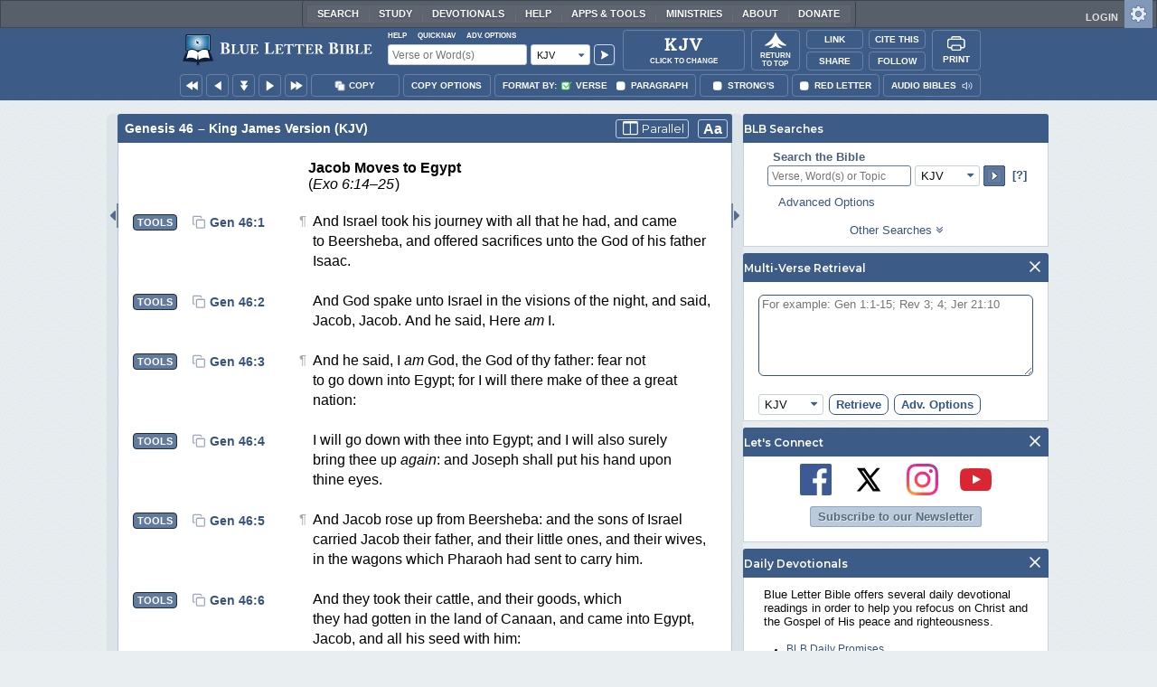

--- FILE ---
content_type: text/html;charset=UTF-8
request_url: https://www.blueletterbible.org/kjv/gen/46/29/s_46029
body_size: 50697
content:
<!DOCTYPE html>
	<html lang="en">
	  <head>
	    <meta charset="utf-8" />
		<meta http-equiv="X-UA-Compatible" content="IE=edge" /><script type="text/javascript">/* <![CDATA[ */_cf_loadingtexthtml="<img alt=' ' src='/cf_scripts/scripts/ajax/resources/cf/images/loading.gif'/>";
_cf_contextpath="";
_cf_ajaxscriptsrc="/cf_scripts/scripts/ajax";
_cf_jsonprefix='//';
_cf_websocket_port=8708;
_cf_flash_policy_port=1243;
_cf_websocket_ssl_port=8788;
_cf_clientid='31D90E8A880187607EB971A7F8DD3A0D';/* ]]> */</script><script type="text/javascript" src="/cf_scripts/scripts/ajax/messages/cfmessage.js"></script>
<script type="text/javascript" src="/cf_scripts/scripts/ajax/package/cfajax.js"></script>

<script type="text/javascript">/* <![CDATA[ */
	ColdFusion.Ajax.importTag('CFAJAXPROXY');
/* ]]> */</script>

<script type="text/javascript">/* <![CDATA[ */
	var _cf_mBLB=ColdFusion.AjaxProxy.init('/cfblb/remoteExtensions/mBLB.cfc','mBLB');
	_cf_mBLB.prototype.setBodyFontSize=function(bodyFontSize) { return ColdFusion.AjaxProxy.invoke(this, "setBodyFontSize","", {bodyFontSize:bodyFontSize});};
	_cf_mBLB.prototype.setRtNavOrder=function(rtBubID,rtBubOrder) { return ColdFusion.AjaxProxy.invoke(this, "setRtNavOrder","", {rtBubID:rtBubID,rtBubOrder:rtBubOrder});};
	_cf_mBLB.prototype.setSessionSiteWideState=function(siteWideState,manualSize) { return ColdFusion.AjaxProxy.invoke(this, "setSessionSiteWideState","", {siteWideState:siteWideState,manualSize:manualSize});};
	_cf_mBLB.prototype.getRMAC_TenseDefinition=function(classification,definitionId) { return ColdFusion.AjaxProxy.invoke(this, "getRMAC_TenseDefinition","", {classification:classification,definitionId:definitionId});};
	_cf_mBLB.prototype.dailyPromiseDateIndex=function(dailyPromiseMonth) { return ColdFusion.AjaxProxy.invoke(this, "dailyPromiseDateIndex","", {dailyPromiseMonth:dailyPromiseMonth});};
	_cf_mBLB.prototype.setShowStrongsNonSticky=function(showStrongs) { return ColdFusion.AjaxProxy.invoke(this, "setShowStrongsNonSticky","", {showStrongs:showStrongs});};
	_cf_mBLB.prototype.dbdbgDateIndex=function(dbdbgMonth) { return ColdFusion.AjaxProxy.invoke(this, "dbdbgDateIndex","", {dbdbgMonth:dbdbgMonth});};
	_cf_mBLB.prototype.getToolTipContent=function(link,param) { return ColdFusion.AjaxProxy.invoke(this, "getToolTipContent","", {link:link,param:param});};
	_cf_mBLB.prototype.ping=function(t) { return ColdFusion.AjaxProxy.invoke(this, "ping","", {t:t});};
	_cf_mBLB.prototype.setBibleColor=function(bibleColor) { return ColdFusion.AjaxProxy.invoke(this, "setBibleColor","", {bibleColor:bibleColor});};
	_cf_mBLB.prototype.morneveDateIndex=function(morneveMonth) { return ColdFusion.AjaxProxy.invoke(this, "morneveDateIndex","", {morneveMonth:morneveMonth});};
	_cf_mBLB.prototype.getHPC_TenseDefinition=function(classification,definitionId) { return ColdFusion.AjaxProxy.invoke(this, "getHPC_TenseDefinition","", {classification:classification,definitionId:definitionId});};
	_cf_mBLB.prototype.setBodyGreekType=function(bodyGreekType) { return ColdFusion.AjaxProxy.invoke(this, "setBodyGreekType","", {bodyGreekType:bodyGreekType});};
	_cf_mBLB.prototype.setGreekTool=function(GreekTool) { return ColdFusion.AjaxProxy.invoke(this, "setGreekTool","", {GreekTool:GreekTool});};
	_cf_mBLB.prototype.closeWidget=function(bubbleID) { return ColdFusion.AjaxProxy.invoke(this, "closeWidget","", {bubbleID:bubbleID});};
	_cf_mBLB.prototype.setHebrewDiacritics=function(type) { return ColdFusion.AjaxProxy.invoke(this, "setHebrewDiacritics","", {type:type});};
	_cf_mBLB.prototype.setBodyFontType=function(bodyFontType) { return ColdFusion.AjaxProxy.invoke(this, "setBodyFontType","", {bodyFontType:bodyFontType});};
	_cf_mBLB.prototype.unSubDevos=function(devoId) { return ColdFusion.AjaxProxy.invoke(this, "unSubDevos","", {devoId:devoId});};
	_cf_mBLB.prototype.setDevoSubscriptions=function(devoIdModeList) { return ColdFusion.AjaxProxy.invoke(this, "setDevoSubscriptions","", {devoIdModeList:devoIdModeList});};
	_cf_mBLB.prototype.setGreekToolTheme=function(GreekToolTheme,CustomTheme) { return ColdFusion.AjaxProxy.invoke(this, "setGreekToolTheme","", {GreekToolTheme:GreekToolTheme,CustomTheme:CustomTheme});};
	_cf_mBLB.prototype.setViewport=function() { return ColdFusion.AjaxProxy.invoke(this, "setViewport","", {});};
	_cf_mBLB.prototype.setRedLetterNonSticky=function(redLetter) { return ColdFusion.AjaxProxy.invoke(this, "setRedLetterNonSticky","", {redLetter:redLetter});};
	_cf_mBLB.prototype.getConfirmContent=function(link,widgetID) { return ColdFusion.AjaxProxy.invoke(this, "getConfirmContent","", {link:link,widgetID:widgetID});};
	_cf_mBLB.prototype.fcbDateIndex=function(fcbMonth) { return ColdFusion.AjaxProxy.invoke(this, "fcbDateIndex","", {fcbMonth:fcbMonth});};
	_cf_mBLB.prototype.setBodyHebrewType=function(bodyHebrewType) { return ColdFusion.AjaxProxy.invoke(this, "setBodyHebrewType","", {bodyHebrewType:bodyHebrewType});};
	_cf_mBLB.prototype.setSquishy=function(Squishy) { return ColdFusion.AjaxProxy.invoke(this, "setSquishy","", {Squishy:Squishy});};
	_cf_mBLB.prototype.getRLD=function(mTranslation,mChapterID,mBibleIDList) { return ColdFusion.AjaxProxy.invoke(this, "getRLD","", {mTranslation:mTranslation,mChapterID:mChapterID,mBibleIDList:mBibleIDList});};
	_cf_mBLB.prototype.imgAlertClose=function() { return ColdFusion.AjaxProxy.invoke(this, "imgAlertClose","", {});};
	_cf_mBLB.prototype.setParaNonSticky=function(byVerse) { return ColdFusion.AjaxProxy.invoke(this, "setParaNonSticky","", {byVerse:byVerse});};
/* ]]> */</script>

<script type="text/javascript">/* <![CDATA[ */
	var _cf_mTools=ColdFusion.AjaxProxy.init('/cfblb/remoteExtensions/bible/mTools.cfc','mTools');
	_cf_mTools.prototype.setBibleOrder=function(versionID,versionOrder) { return ColdFusion.AjaxProxy.invoke(this, "setBibleOrder","", {versionID:versionID,versionOrder:versionOrder});};
	_cf_mTools.prototype.getToolContent=function(bibleTool,Translation,BibleID,additionalArgs) { return ColdFusion.AjaxProxy.invoke(this, "getToolContent","", {bibleTool:bibleTool,Translation:Translation,BibleID:BibleID,additionalArgs:additionalArgs});};
	_cf_mTools.prototype.verseHasSermonAudio=function(bibleID) { return ColdFusion.AjaxProxy.invoke(this, "verseHasSermonAudio","", {bibleID:bibleID});};
/* ]]> */</script>

<script type="text/javascript">/* <![CDATA[ */
	var _cf_mParallel=ColdFusion.AjaxProxy.init('/cfblb/remoteExtensions/bible/mParallel.cfc','mParallel');
	_cf_mParallel.prototype.setParallelPref=function(state,translation) { return ColdFusion.AjaxProxy.invoke(this, "setParallelPref","", {state:state,translation:translation});};
	_cf_mParallel.prototype.getBibleChapter=function(book,chapter,verShort,verseLayout) { return ColdFusion.AjaxProxy.invoke(this, "getBibleChapter","", {book:book,chapter:chapter,verShort:verShort,verseLayout:verseLayout});};
/* ]]> */</script>

<script type="text/javascript">/* <![CDATA[ */
	var _cf_appBarControls=ColdFusion.AjaxProxy.init('/cfblb/remoteExtensions/appBarControls.cfc','appBarControls');
	_cf_appBarControls.prototype.eventLogger=function(evData) { return ColdFusion.AjaxProxy.invoke(this, "eventLogger","", {evData:evData});};
	_cf_appBarControls.prototype.userRegistration=function(userEmail,userName,fName,userPass,userPass2,cid,Yenv) { return ColdFusion.AjaxProxy.invoke(this, "userRegistration","", {userEmail:userEmail,userName:userName,fName:fName,userPass:userPass,userPass2:userPass2,cid:cid,Yenv:Yenv});};
	_cf_appBarControls.prototype.sendLink=function(toEmail,sURL,subject,body) { return ColdFusion.AjaxProxy.invoke(this, "sendLink","", {toEmail:toEmail,sURL:sURL,subject:subject,body:body});};
	_cf_appBarControls.prototype.resendActivation=function() { return ColdFusion.AjaxProxy.invoke(this, "resendActivation","", {});};
	_cf_appBarControls.prototype.getGoBackPage=function(locationPathName) { return ColdFusion.AjaxProxy.invoke(this, "getGoBackPage","", {locationPathName:locationPathName});};
	_cf_appBarControls.prototype.updateBiblePicker=function(field,data) { return ColdFusion.AjaxProxy.invoke(this, "updateBiblePicker","", {field:field,data:data});};
	_cf_appBarControls.prototype.forgotPassword=function(userEmail) { return ColdFusion.AjaxProxy.invoke(this, "forgotPassword","", {userEmail:userEmail});};
	_cf_appBarControls.prototype.setBAudioShortURL=function(a,b,c) { return ColdFusion.AjaxProxy.invoke(this, "setBAudioShortURL","", {a:a,b:b,c:c});};
	_cf_appBarControls.prototype.getPageCitation=function(docLocation,docTitle) { return ColdFusion.AjaxProxy.invoke(this, "getPageCitation","", {docLocation:docLocation,docTitle:docTitle});};
	_cf_appBarControls.prototype.getLoggedOut=function() { return ColdFusion.AjaxProxy.invoke(this, "getLoggedOut","", {});};
	_cf_appBarControls.prototype.setCopyTSK=function(mBibleID,clipOptions,showStrongs,Translation) { return ColdFusion.AjaxProxy.invoke(this, "setCopyTSK","", {mBibleID:mBibleID,clipOptions:clipOptions,showStrongs:showStrongs,Translation:Translation});};
	_cf_appBarControls.prototype.setShortURL=function(docLocation) { return ColdFusion.AjaxProxy.invoke(this, "setShortURL","", {docLocation:docLocation});};
	_cf_appBarControls.prototype.setCopyText=function(copySelections,clipOptions,showStrongs,Translation,relatedStrongs) { return ColdFusion.AjaxProxy.invoke(this, "setCopyText","", {copySelections:copySelections,clipOptions:clipOptions,showStrongs:showStrongs,Translation:Translation,relatedStrongs:relatedStrongs});};
	_cf_appBarControls.prototype.setCAudioShortURL=function(CID) { return ColdFusion.AjaxProxy.invoke(this, "setCAudioShortURL","", {CID:CID});};
	_cf_appBarControls.prototype.userUpdate=function(userEmail,fName,lName,forth) { return ColdFusion.AjaxProxy.invoke(this, "userUpdate","", {userEmail:userEmail,fName:fName,lName:lName,forth:forth});};
	_cf_appBarControls.prototype.getLoggedIn=function(userEmail,userPass,stayFresh) { return ColdFusion.AjaxProxy.invoke(this, "getLoggedIn","", {userEmail:userEmail,userPass:userPass,stayFresh:stayFresh});};
/* ]]> */</script>

<script type="text/javascript">/* <![CDATA[ */
	var _cf_toolTipLocal=ColdFusion.AjaxProxy.init('/cfblb/remoteExtensions/toolTip/toolTipLocal.cfc','toolTipLocal');
	_cf_toolTipLocal.prototype.getScripture=function(pathName,queryString,htext,style) { return ColdFusion.AjaxProxy.invoke(this, "getScripture","", {pathName:pathName,queryString:queryString,htext:htext,style:style});};
/* ]]> */</script>

		<title>Genesis 46 (KJV) - And Joseph made ready his</title>
		
			<meta name="Description" content="Genesis 46 - And Joseph made ready his chariot, and went up to meet Israel his father, to Goshen, and presented himself unto him; and he fell on his neck, and wept on his neck a good while." />
		
		<meta name="HandheldFriendly" content="True" />
		<meta id="viewport" name="viewport" content="width=device-width, initial-scale=1.0" />

		

		<meta property="og:title" content="Genesis 46 :: King James Version (KJV)" />
		<meta property="og:image" content="https://www.blueletterbible.org/assets/images/blbFBpreview.jpg" />
		<meta property="og:type" content="article" />
		<meta property="og:url" content="https://www.blueletterbible.org/kjv/gen/46/29/s_46029" />
		<meta property="og:site_name" content="Blue Letter Bible" />
		<meta property="og:description" content="Genesis 46 - And Joseph made ready his chariot, and went up to meet Israel his father, to Goshen, and presented himself unto him; and he fell on his neck, and wept on his neck a good while." />
		<meta property="fb:app_id" content="1441734249473003">

		<!-- Google+ Meta tags -->
		<meta itemprop="name" content="Genesis 46 :: King James Version (KJV)">
		<meta itemprop="description" content="Genesis 46 - And Joseph made ready his chariot, and went up to meet Israel his father, to Goshen, and presented himself unto him; and he fell on his neck, and wept on his neck a good while.">
		<meta itemprop="image" content="https://www.blueletterbible.org/assets/images/blbFBpreview.jpg">

		<!-- Favicon, Apple Touch, and Microsoft Tile -->
		<link rel="apple-touch-icon-precomposed" sizes="57x57" href="/assets/images/favicon/apple-touch-icon-57x57.png" />
		<link rel="apple-touch-icon-precomposed" sizes="114x114" href="/assets/images/favicon/apple-touch-icon-114x114.png" />
		<link rel="apple-touch-icon-precomposed" sizes="72x72" href="/assets/images/favicon/apple-touch-icon-72x72.png" />
		<link rel="apple-touch-icon-precomposed" sizes="144x144" href="/assets/images/favicon/apple-touch-icon-144x144.png" />
		<link rel="apple-touch-icon-precomposed" sizes="60x60" href="/assets/images/favicon/apple-touch-icon-60x60.png" />
		<link rel="apple-touch-icon-precomposed" sizes="120x120" href="/assets/images/favicon/apple-touch-icon-120x120.png" />
		<link rel="apple-touch-icon-precomposed" sizes="76x76" href="/assets/images/favicon/apple-touch-icon-76x76.png" />
		<link rel="apple-touch-icon-precomposed" sizes="152x152" href="/assets/images/favicon/apple-touch-icon-152x152.png" />
		<link rel="icon" type="image/png" href="/assets/images/favicon/favicon-196x196.png" sizes="196x196" />
		<link rel="icon" type="image/png" href="/assets/images/favicon/favicon-96x96.png" sizes="96x96" />
		<link rel="icon" type="image/png" href="/assets/images/favicon/favicon-32x32.png" sizes="32x32" />
		<link rel="icon" type="image/png" href="/assets/images/favicon/favicon-16x16.png" sizes="16x16" />
		<link rel="icon" type="image/png" href="/assets/images/favicon/favicon-128.png" sizes="128x128" />
		<meta name="application-name" content="Blue Letter Bible"/>
		<meta name="msapplication-TileColor" content="#FFFFFF" />
		<meta name="msapplication-TileImage" content="/assets/images/favicon/mstile-144x144.png" />
		<meta name="msapplication-square70x70logo" content="/assets/images/favicon/mstile-70x70.png" />
		<meta name="msapplication-square150x150logo" content="/assets/images/favicon/mstile-150x150.png" />
		<meta name="msapplication-wide310x150logo" content="/assets/images/favicon/mstile-310x150.png" />
		<meta name="msapplication-square310x310logo" content="/assets/images/favicon/mstile-310x310.png" />

		
			<link href="https://www.blueletterbible.org/kjv/gen/46/1/" rel="canonical" />
			
			
			
				<link rel="amphtml" href="https://www.blueletterbible.org/sample/kjv/gen/46/1/">
			
			<link type="text/css" rel="stylesheet" href="/assets/css/layout-bible.css?tv=1768561524" />
		
					<link rel="stylesheet" href="/assets/css/bible.css?tv=1768561526" type="text/css" />
				
		
		
		<script src="https://use.fontawesome.com/dfb9a03635.js"></script>
		
		<script src='https://cdnjs.cloudflare.com/ajax/libs/dragula/3.7.3/dragula.min.js'></script>
		
		<link href="https://fonts.googleapis.com/css?family=Montserrat:400,500,600,700&display=swap" rel="stylesheet">
		<link href="https://fonts.googleapis.com/css2?family=Arbutus+Slab&display=swap" rel="stylesheet">

		
				<link rel="stylesheet" href="/assets/css/widgets/1001_blbSearch/blbSearch.css?tv=1768414920" type="text/css" />
			
				<link rel="stylesheet" href="/assets/css/widgets/1002_multiVerseRetrieval/multiVerseRetrieval.css?tv=1768414920" type="text/css" />
			
				<link rel="stylesheet" href="/assets/css/widgets/1015_socialNetworks/socialNetworks.css?tv=1768414920" type="text/css" />
			
				<link rel="stylesheet" href="/assets/css/widgets/1003_dailyDevotionals/dailyDevotionals.css?tv=1717779977" type="text/css" />
			
				<link rel="stylesheet" href="/assets/css/widgets/1004_dbrp/dbrp.css?tv=1717779977" type="text/css" />
			
				<link rel="stylesheet" href="/assets/css/widgets/1005_popularPages/popularPages.css?tv=1717779977" type="text/css" />
			
		<link type="text/css" rel="stylesheet" href="/assets/css/toolTip/BLBTagger.css?tv=1768561523" />

		
		<link type="text/css" rel="stylesheet" href="/assets/css/print.css?tv=1768414920" />

		<script type="text/javascript">if (top.location != location) {top.location.href = document.location.href;}</script>
		<script type="text/javascript" src="/assets/scripts/yui/build/yahoo/yahoo-min.js"></script>
		<script type="text/javascript" src="/assets/scripts/yui/build/yahoo-dom-event/yahoo-dom-event.js"></script>
		<script type="text/javascript" src="/assets/scripts/yui/build/selector/selector-min.js"></script>
		<script type="text/javascript" src="/assets/scripts/yui/build/event-delegate/event-delegate-min.js"></script>
		<script type="text/javascript" src="/assets/scripts/yui/build/animation/animation-min.js"></script>
		<script type="text/javascript" src="/assets/scripts/yui/build/dragdrop/dragdrop-min.js"></script>
		<script type="text/javascript" src="/assets/scripts/loadNext.js"></script>

		
		<script async src="https://securepubads.g.doubleclick.net/tag/js/gpt.js"></script>
		<script> window.googletag = window.googletag || {cmd: []}; </script>
	
			<script type="text/javascript">
				googletag.cmd.push(function() {
					googletag.defineSlot('/116025902/BLB_336x100_Partner', [336, 100], 'div-gpt-ad-BLB_336x100_Partner-1').addService(googletag.pubads());
					googletag.defineSlot('/116025902/BLB_300x250_LowRight1_Study', [300, 250], 'div-gpt-ad-300x250_LowRight1-1').addService(googletag.pubads());
					googletag.defineSlot('/116025902/BLB_300x250_LowRight2_Study', [300, 250], 'div-gpt-ad-300x250_LowRight2-1').addService(googletag.pubads());
					googletag.defineSlot('/116025902/BLB_300x250_MidRight1_Study', [300, 250], 'div-gpt-ad-300x250_MidRight1-1').addService(googletag.pubads());
					googletag.defineSlot('/116025902/BLB_300x250_STF', [300, 250], 'div-gpt-ad-300x250_STF-1').addService(googletag.pubads());
					googletag.pubads().collapseEmptyDivs();
					googletag.enableServices();
				});
			</script>
		

		<script type="text/javascript" src="/assets/scripts/queryCommandSupported.js"></script>

		
		<script type="text/javascript" src="/assets/scripts/base64.js?tv=1768414919"></script>
		
		<script type="text/javascript" src="/assets/scripts/polyFill.js?tv=1768414920"></script>
		
		<script type="text/javascript" src="/assets/scripts/blb.js?tv=1768414919"></script>
		
		<script type="text/javascript" src="/assets/scripts/blbProtoTypes.js?tv=1768414919"></script>

		<script type="text/javascript" src="/assets/scripts/clipboardjs/clipboard.js"></script>
		

		
		<script type="text/javascript" src="/assets/scripts/blbMenu.js?tv=1768414919"></script>
		
		<script type="text/javascript" src="/assets/scripts/blbResponsiveMenu.js?tv=1768414919"></script>
		
		<script type="text/javascript" src="/assets/scripts/contextBar.js?tv=1768414920"></script>
		
		<script type="text/javascript" src="/assets/scripts/rtNavBubbles.js?tv=1768414920"></script>

		
				<script src="/assets/scripts/widgets/1001_blbSearch/blbSearch.js?tv=1768414920" type="text/javascript"></script>
			
				<script src="/assets/scripts/widgets/1002_multiVerseRetrieval/multiVerseRetrieval.js?tv=1768414920" type="text/javascript"></script>
			
				<script src="/assets/scripts/widgets/1006_popularMedia/popularMedia.js?tv=1768414920" type="text/javascript"></script>
			
					<script src="/assets/scripts/conc.js?tv=1768414920" type="text/javascript"></script>
				
					<script src="/assets/scripts/vrsn.js?tv=1768414920" type="text/javascript"></script>
				
					<script src="/assets/scripts/tsk.js?tv=1768414920" type="text/javascript"></script>
				
					<script src="/assets/scripts/biblePage.js?tv=1768414919" type="text/javascript"></script>
				
					<script src="/assets/scripts/commPage.js?tv=1768414920" type="text/javascript"></script>
				
					<script src="/assets/scripts/sermonAudio.js?tv=1768414920" type="text/javascript"></script>
				
					<script src="/assets/scripts/contentTagger.js?tv=1768414920" type="text/javascript"></script>
				
					<script src="/assets/scripts/iro/iro.min.js?tv=1768414920" type="text/javascript"></script>
				
					<script src="/assets/scripts/interlinearColors.js?tv=1768414920" type="text/javascript"></script>
				
		<style type="text/css">
			:root {
			
				--ct-pronoun-secondary-color: #C7CBF5;
			
				--ct-article-primary-color: #9D0059;
			
				--ct-interjection-primary-color: #443A63;
			
				--ct-verb-primary-color: #03451E;
			
				--ct-verb-drop-shadow-color: #E4FFF4;
			
				--ct-verb-secondary-color: #A7F4D2;
			
				--ct-preposition-primary-color: #42712E;
			
				--ct-noun-secondary-color: #F9E3BE;
			
				--ct-conjunction-primary-color: #1D3947;
			
				--ct-noun-primary-color: #853B00;
			
				--ct-preposition-secondary-color: #C1EBAF;
			
				--ct-adverb-secondary-color: #DFBEE9;
			
				--ct-particle-drop-shadow-color: #E4FFFD;
			
				--ct-conjunction-secondary-color: #D4E7F1;
			
				--ct-interjection-drop-shadow-color: #F7F5FD;
			
				--ct-pronoun-primary-color: #252995;
			
				--ct-adjective-secondary-color: #F9C2C5;
			
				--ct-adjective-primary-color: #6B0D18;
			
				--ct-adjective-drop-shadow-color: #FFEFF0;
			
				--ct-article-secondary-color: #F6C2E7;
			
				--ct-preposition-drop-shadow-color: #F3FFEE;
			
				--ct-pronoun-drop-shadow-color: #EDEFFF;
			
				--ct-adverb-primary-color: #4B0867;
			
				--ct-article-drop-shadow-color: #FFF6FC;
			
				--ct-conjunction-drop-shadow-color: #F4FBFF;
			
				--ct-particle-secondary-color: #BAE9E6;
			
				--ct-interjection-secondary-color: #CEC3E9;
			
				--ct-adverb-drop-shadow-color: #FCF4FF;
			
				--ct-noun-drop-shadow-color: #FFF8EC;
			
				--ct-particle-primary-color: #03423E;
			
			}
		</style>

		

	
		<script async src="https://www.googletagmanager.com/gtag/js?id=G-ZN855X7LMQ"></script>
		<script>
		  window.dataLayer = window.dataLayer || [];
		  function gtag(){dataLayer.push(arguments);}
		  gtag('js', new Date());
		  gtag('set', 'content_group', 'Bible Pages');
		  gtag('config', 'G-ZN855X7LMQ');	// GA4
		  gtag('config', 'UA-11006531-6'); 	// GA-Universal
		</script>

		<!-- Matomo Tag Manager -->
		<script>
			var _mtm = window._mtm = window._mtm || [];
			_mtm.push({'mtm.startTime': (new Date().getTime()), 'event': 'mtm.Start'});
			(function() {
				var d=document, g=d.createElement('script'), s=d.getElementsByTagName('script')[0];
				g.async=true;
				g.src='https://cdn.matomo.cloud/blueletterbible.matomo.cloud/container_m8UtSje2.js';
				s.parentNode.insertBefore(g,s);
			})();
		</script>
		<!-- End Matomo Tag Manager -->
		
		
		
		<script type="text/javascript">
			window.cfLayout = "blbBibleLayout";
			let Translation = 'KJV';
			if(typeof BLB == 'undefined') BLB = {};
			if(typeof BLB.Tagger == 'undefined') BLB.Tagger = {};
			BLB.Tagger.Translation = 'KJV';
			window.bibleParallel = false;
			window.bibleParallelVersion = 'KJV';
			window.siteWideState = false;
			window.ShortName = 'Gen';
			window.Chapter = 46;
			window.isAudio = true;
			window.byVerse = true;
			window.redLetter = false;
			window.showStrongs	= false;
			window.hebrewMarks = 5;
			window.root = true;
			window.assetsSource = '/assets/';
			BLB.Bible.insertDefault = 'conc';
			BLB.contextBar.clipOptions = {order:'co_prv', refDelim:'co_rds', numDelim:'co_ndnd', misc:{co_abbrev:true, co_quoted:false, co_sqrbrkt:false, co_sblabbrev:false, co_endash:false}};
			BLB.copyOptions = BLB.contextBar.clipOptions;
		</script>
	</head>

	

	<body id="bodTag" class="bible morph-theme-lt fontTypeArial fontH_SBLHebrew fontG_Gentium">
		
		<script type="text/javascript">
			if(localStorage.getItem('blb_viewport') == null) localStorage.setItem('blb_viewport', false);
			var blb_viewport = JSON.parse(localStorage.getItem('blb_viewport'));
			if(blb_viewport) {
				document.querySelector('#bodTag').classList.add('viewport');
				document.querySelector('#viewport').setAttribute('content', 'width=1024');
			} else {
				document.querySelector('#bodTag').classList.remove('viewport');
				document.querySelector('#viewport').setAttribute('content', 'width=device-width, initial-scale=1.0');
			}
		</script>
		<div id="broughtBy" class="print_only"><p><img src="/assets/images/printBLB.svg" alt="Brought to you by the Blue Letter Bible" /></p></div>

		
<div id="appBar" class="topBar show-for-large">
	<div id="appContent">
		<div id="blbHome" data-ev-cat="AppBar" data-ev-action="BLB Logo Click" data-ev-label="BLB Logo Home Link [Desktop]">
			<a href="/"><img src="/assets/images/svg/blb-logo-appbar.svg" alt="Home" class="appspace_logo" /></a>
		</div>
		<div id="appSearch">
			<form action="/search/preSearch.cfm" name="appBarSearch" id="appBarSearch" method="post">
				<input type="hidden" name="t" value="KJV" />
				<div class="appsearch-top">
					<div class="quicklinks">
						<span id="searchHelps01" data-ev-cat="AppBar" data-ev-action="Help Click" data-ev-label="Search Help Popup [Desktop]" alt="Click for Help">Help</span>
						<span id="appBarQN" data-ev-cat="AppBar" data-ev-action="QuickNav Click" data-ev-label="QuickNav Popup  [Desktop]" alt="Click for QuickNav">QuickNav</span>
						<span id="appBarAO" data-ev-cat="AppBar" data-ev-action="Adv. Options Click" data-ev-label="Adv. Options Popup [Desktop]" alt="Click for Advanced Search Options">Adv. Options</span>
					</div>
				</div>
				<div class="appsearch-bottom">
					<div>
						<input placeholder="Verse or Word(s)" type="text" name="Criteria" class="verse-input" />
					</div>
					
					<div id="selectBox">
						<div id="selectDropU" data-ev-cat="AppBar" data-ev-action="Translation Dropdown [Small] Click" data-ev-label="Translation Selection Dropdown [Small Desktop] Click">
							<div alt="Search KJV" title="Search KJV" id="selectedSearchDiv" class="appsearch-drop"><span>KJV</span></div>
						</div>
						
					</div>
					<div>
						<input type="image" src="/assets/images/appBar_top/app_search_go.svg" class="app-search-go" alt="Go!" title="Go!" />
					</div>
				</div>
				
				<div class="hidden" id="appBarAdvOptMenu">
					<div>
						<div id="clearAppBarOptMenu">
							<a id="clearAppBarAnchorMenu">Clear Advanced Options</a>
						</div>
						<p>Search a pre-defined list</p>
						<p>
							<select size="1" name="csr">
								<option value="0" class="ddOption1">The Whole Bible</option>
								<option value="1" class="ddOption2">The Old Testament</option>
								<option value="9" class="ddOption2">The New Testament</option>
								<option value="00" class="ddOption1" disabled>&#x2500;&#x2500;&#x2500;&#x2500;&#x2500;&#x2500;&#x2500;&#x2500;&#x2500;&#x2500;&#x2500;&#x2500;&#x2500;&#x2500;</option>
								<option value="2">Pentateuch</option>
								<option value="3">Historical Books</option>
								<option value="4">Poetical Books</option>
								<option value="5">Wisdom Literature</option>
								<option value="6">Prophets</option>
								<option value="7">Major Prophets</option>
								<option value="8">Minor Prophets</option>
								<option value="00" class="ddOption1" disabled>&#x2500;&#x2500;&#x2500;&#x2500;&#x2500;&#x2500;&#x2500;&#x2500;&#x2500;&#x2500;&#x2500;&#x2500;&#x2500;&#x2500;</option>
								<option value="10">The Gospels</option>
								<option value="11">Luke-Acts</option>
								<option value="12">Pauline Epistles</option>
								<option value="13">General Epistles</option>
								<option value="14">Johannine Writings</option>
								<option value="00" class="ddOption1" disabled>&#x2500;&#x2500;&#x2500;&#x2500;&#x2500;&#x2500;&#x2500;&#x2500;&#x2500;&#x2500;&#x2500;&#x2500;&#x2500;&#x2500;</option>
								<option value="Gen">Genesis</option><option value="Exo">Exodus</option><option value="Lev">Leviticus</option><option value="Num">Numbers</option><option value="Deu">Deuteronomy</option><option value="Jos">Joshua</option><option value="Jdg">Judges</option><option value="Rth">Ruth</option><option value="1Sa">1 Samuel</option><option value="2Sa">2 Samuel</option><option value="1Ki">1 Kings</option><option value="2Ki">2 Kings</option><option value="1Ch">1 Chronicles</option><option value="2Ch">2 Chronicles</option><option value="Ezr">Ezra</option><option value="Neh">Nehemiah</option><option value="Est">Esther</option><option value="Job">Job</option><option value="Psa">Psalms</option><option value="Pro">Proverbs</option><option value="Ecc">Ecclesiastes</option><option value="Sng">Song of Songs</option><option value="Isa">Isaiah</option><option value="Jer">Jeremiah</option><option value="Lam">Lamentations</option><option value="Eze">Ezekiel</option><option value="Dan">Daniel</option><option value="Hos">Hosea</option><option value="Joe">Joel</option><option value="Amo">Amos</option><option value="Oba">Obadiah</option><option value="Jon">Jonah</option><option value="Mic">Micah</option><option value="Nah">Nahum</option><option value="Hab">Habakkuk</option><option value="Zep">Zephaniah</option><option value="Hag">Haggai</option><option value="Zec">Zechariah</option><option value="Mal">Malachi</option><option value="Mat">Matthew</option><option value="Mar">Mark</option><option value="Luk">Luke</option><option value="Jhn">John</option><option value="Act">Acts</option><option value="Rom">Romans</option><option value="1Co">1 Corinthians</option><option value="2Co">2 Corinthians</option><option value="Gal">Galatians</option><option value="Eph">Ephesians</option><option value="Phl">Philippians</option><option value="Col">Colossians</option><option value="1Th">1 Thessalonians</option><option value="2Th">2 Thessalonians</option><option value="1Ti">1 Timothy</option><option value="2Ti">2 Timothy</option><option value="Tit">Titus</option><option value="Phm">Philemon</option><option value="Heb">Hebrews</option><option value="Jas">James</option><option value="1Pe">1 Peter</option><option value="2Pe">2 Peter</option><option value="1Jo">1 John</option><option value="2Jo">2 John</option><option value="3Jo">3 John</option><option value="Jde">Jude</option><option value="Rev">Revelation</option>
							</select>
						</p>
						<hr />
						<p><b>OR</b> Select a range of biblical books</p>
						<p><span>From:</span></p>
						<p><select size="1" name="csrf">
							<option value="0" class="ddOption1">Select a Beginning Point</option>
							<option value="Gen">Genesis</option><option value="Exo">Exodus</option><option value="Lev">Leviticus</option><option value="Num">Numbers</option><option value="Deu">Deuteronomy</option><option value="Jos">Joshua</option><option value="Jdg">Judges</option><option value="Rth">Ruth</option><option value="1Sa">1 Samuel</option><option value="2Sa">2 Samuel</option><option value="1Ki">1 Kings</option><option value="2Ki">2 Kings</option><option value="1Ch">1 Chronicles</option><option value="2Ch">2 Chronicles</option><option value="Ezr">Ezra</option><option value="Neh">Nehemiah</option><option value="Est">Esther</option><option value="Job">Job</option><option value="Psa">Psalms</option><option value="Pro">Proverbs</option><option value="Ecc">Ecclesiastes</option><option value="Sng">Song of Songs</option><option value="Isa">Isaiah</option><option value="Jer">Jeremiah</option><option value="Lam">Lamentations</option><option value="Eze">Ezekiel</option><option value="Dan">Daniel</option><option value="Hos">Hosea</option><option value="Joe">Joel</option><option value="Amo">Amos</option><option value="Oba">Obadiah</option><option value="Jon">Jonah</option><option value="Mic">Micah</option><option value="Nah">Nahum</option><option value="Hab">Habakkuk</option><option value="Zep">Zephaniah</option><option value="Hag">Haggai</option><option value="Zec">Zechariah</option><option value="Mal">Malachi</option><option value="Mat">Matthew</option><option value="Mar">Mark</option><option value="Luk">Luke</option><option value="Jhn">John</option><option value="Act">Acts</option><option value="Rom">Romans</option><option value="1Co">1 Corinthians</option><option value="2Co">2 Corinthians</option><option value="Gal">Galatians</option><option value="Eph">Ephesians</option><option value="Phl">Philippians</option><option value="Col">Colossians</option><option value="1Th">1 Thessalonians</option><option value="2Th">2 Thessalonians</option><option value="1Ti">1 Timothy</option><option value="2Ti">2 Timothy</option><option value="Tit">Titus</option><option value="Phm">Philemon</option><option value="Heb">Hebrews</option><option value="Jas">James</option><option value="1Pe">1 Peter</option><option value="2Pe">2 Peter</option><option value="1Jo">1 John</option><option value="2Jo">2 John</option><option value="3Jo">3 John</option><option value="Jde">Jude</option><option value="Rev">Revelation</option>
						</select></p>
						<p><span>To:</span></p>
						<p><select size="1" name="csrt">
							<option value="0" class="ddOption1">Select an Ending Point</option>
							<option value="Gen">Genesis</option><option value="Exo">Exodus</option><option value="Lev">Leviticus</option><option value="Num">Numbers</option><option value="Deu">Deuteronomy</option><option value="Jos">Joshua</option><option value="Jdg">Judges</option><option value="Rth">Ruth</option><option value="1Sa">1 Samuel</option><option value="2Sa">2 Samuel</option><option value="1Ki">1 Kings</option><option value="2Ki">2 Kings</option><option value="1Ch">1 Chronicles</option><option value="2Ch">2 Chronicles</option><option value="Ezr">Ezra</option><option value="Neh">Nehemiah</option><option value="Est">Esther</option><option value="Job">Job</option><option value="Psa">Psalms</option><option value="Pro">Proverbs</option><option value="Ecc">Ecclesiastes</option><option value="Sng">Song of Songs</option><option value="Isa">Isaiah</option><option value="Jer">Jeremiah</option><option value="Lam">Lamentations</option><option value="Eze">Ezekiel</option><option value="Dan">Daniel</option><option value="Hos">Hosea</option><option value="Joe">Joel</option><option value="Amo">Amos</option><option value="Oba">Obadiah</option><option value="Jon">Jonah</option><option value="Mic">Micah</option><option value="Nah">Nahum</option><option value="Hab">Habakkuk</option><option value="Zep">Zephaniah</option><option value="Hag">Haggai</option><option value="Zec">Zechariah</option><option value="Mal">Malachi</option><option value="Mat">Matthew</option><option value="Mar">Mark</option><option value="Luk">Luke</option><option value="Jhn">John</option><option value="Act">Acts</option><option value="Rom">Romans</option><option value="1Co">1 Corinthians</option><option value="2Co">2 Corinthians</option><option value="Gal">Galatians</option><option value="Eph">Ephesians</option><option value="Phl">Philippians</option><option value="Col">Colossians</option><option value="1Th">1 Thessalonians</option><option value="2Th">2 Thessalonians</option><option value="1Ti">1 Timothy</option><option value="2Ti">2 Timothy</option><option value="Tit">Titus</option><option value="Phm">Philemon</option><option value="Heb">Hebrews</option><option value="Jas">James</option><option value="1Pe">1 Peter</option><option value="2Pe">2 Peter</option><option value="1Jo">1 John</option><option value="2Jo">2 John</option><option value="3Jo">3 John</option><option value="Jde">Jude</option><option value="Rev">Revelation</option>
						</select></p>
						<hr />
						<p><b>OR</b> Custom Selection:</p>
						<p><input type="text" title="Use semicolons to separate groups
Gen;Jdg;Psa-Mal
Rom 3-12; Mat 1:15;Mat 5:12-22
" name="cscs" value="" autocomplete="off" /></p>
						<p>Use semicolons to separate groups:<br /> 'Gen;Jdg;Psa-Mal' or 'Rom 3-12;Mat 1:15;Mat 5:12-22'</p>
					</div>
					<div class="menuOptionsArrow"><img src="/assets/images/menu/menuOptionsArrowTop.png" alt="decorative arrow" /></div>
					<div onClick="BLB.switchShowState('appBarAdvOptMenu');" class="menuOptionsClose"><img src="/assets/images/menu/menuOptionsClose_a.png" alt="Close Advanced Options" /></div>
				</div>
			</form>
		
		</div>
		
		<div id="appVersion" data-ev-cat="AppBar" data-ev-action="Translation Dropdown [Large] Click" data-ev-label="Translation Selection Dropdown [Large Desktop] Click">
			<p><span alt="Your Bible Version is the KJV" class="bible-title">KJV</span></p>
			<p><span class="bible-title-sub">Click to Change</span></p>
		</div>
		<div id="scrollTop" data-ev-cat="AppBar" data-ev-action="Return to Top Click" data-ev-label="Return to Top [Desktop] Click" onClick="window.scrollTo(0, 0);">
			<img src="/assets/images/appBar_top/return-top.svg" alt="Return to Top" class="topbar-icon">
			<p alt="Go to Top">Return to Top</p>
		</div>
		<div id="appSoc">
			<div class="appsocial-left">
				<a id="pageLink" data-ev-cat="AppBar" data-ev-action="Link this Page Click" data-ev-label="Link this Page [Desktop] Click">Link</a>
				<a id="appShare" data-ev-cat="AppBar" data-ev-action="Share this Page Click" data-ev-label="Share this Page [Desktop] Click">Share</a>
			</div>
			<div class="appsocial-right">
				<a id="pageCite" data-ev-cat="AppBar" data-ev-action="Cite this Page Click" data-ev-label="Cite this Page [Desktop] Click">Cite This</a>
				<a id="appFollow" data-ev-cat="AppBar" data-ev-action="Follow BLB Click" data-ev-label="Follow BLB [Desktop] Click">Follow</a>
			</div>
		</div>
		<div id="appPrint" data-ev-cat="AppBar" data-ev-action="Print this Page Click" data-ev-label="Print this Page [Desktop] Click" onClick="window.print();">
			<img src="/assets/images/appBar_top/print-icon.svg" alt="Printer Icon" class="topbar-icon">
			<p alt="Printable Page">Print</p>
		</div>
	</div>
</div>


	<div id="contextBarT" class="show-for-large">
		<div class="context-btn-group">

			<div class="navBibleButtons">			
				
				<a id="ctxtPB" class="context-btn" href="/kjv/rev/1/1/" title="Previous Book (Revelation 1)" data-ev-cat="Bible" data-ev-action="Context Bar Previous Book Click" data-ev-label="Context Bar Previous Book Click [Desktop]" alt="Previous Book">
					<svg xmlns="http://www.w3.org/2000/svg" viewBox="0 0 12 10" class="context-icon"><path fill-rule="evenodd" d="M6.882 5.734v3.29l-6.28-4.23 6.28-4.23v3.29L11.767.562v8.461l-4.885-3.29Z" clip-rule="evenodd"/></svg>
				</a>
				
				<a id="ctxtPC" class="context-btn" href="/kjv/gen/45/1/" data-ev-cat="Bible" data-ev-action="Context Bar Previous Chapter Click" data-ev-label="Context Bar Previous Chapter Click [Desktop]" alt="Previous Chapter" title="Previous Chapter (Genesis 45)">
					<svg xmlns="http://www.w3.org/2000/svg" viewBox="0 0 7 10" class="context-icon ct-small"><path d="M.35 4.879 6.63.649v8.46L.35 4.88Z"/></svg>
				</a>
				
				<a id="ctxtQN" class="context-btn" data-ev-cat="Bible" data-ev-action="Context Bar Quick Nav Click" data-ev-label="Context Bar Quick Nav Click [Desktop]" alt="Quick Nav" title="Quick Nav">
					<svg xmlns="http://www.w3.org/2000/svg" viewBox="0 0 10 12" class="context-icon ct-small"><path fill-rule="evenodd" d="M5.97 5.298h3.29L5.03 11.58.798 5.299h3.29L.8.413h8.46L5.97 5.298Z" clip-rule="evenodd"/></svg>
				</a>
				
				<a id="ctxtNC" class="context-btn" href="/kjv/gen/47/1/" data-ev-cat="Bible" data-ev-action="Context Bar Next Chapter Click" data-ev-label="Context Bar Next Chapter Click [Desktop]" alt="Next Chapter" title="Next Chapter (Genesis 47)">
					<svg xmlns="http://www.w3.org/2000/svg" viewBox="0 0 7 9" class="context-icon ct-small marLeft2"><path d="M6.625 4.448.345 8.68V.218l6.28 4.23Z"/></svg>
				</a>
				
				<a id="ctxtNB" class="context-btn" href="/kjv/exo/1/1/" data-ev-cat="Bible" data-ev-action="Context Bar Next Book Click" data-ev-label="Context Bar Next Book Click [Desktop]" alt="Next Book" title="Next Book (Exodus 1)">
					<svg xmlns="http://www.w3.org/2000/svg" viewBox="0 0 12 10" class="context-icon"><path fill-rule="evenodd" d="m5.583 9.024 6.28-4.23-6.28-4.23v3.29L.698.563v8.46l4.885-3.29v3.29Z" clip-rule="evenodd"/></svg>
				</a>
			</div>
	
			
			<div id="copyAct" class="context-btn cn-text" data-clipboard data-ev-cat="Bible" data-ev-action="Context Bar Copy Click" data-ev-label="Context Bar Copy Click [Desktop]" alt="Copy Verses">
				<svg fill="none" xmlns="http://www.w3.org/2000/svg" viewBox="0 0 12 12" class="icon-inner icon-inner-left"><g clip-path="url(#a)"><rect x="1.063" y="1.063" width="6.985" height="6.985" rx="1.063" fill="#fff"/><rect x="3.947" y="4.1" width="7.137" height="6.985" rx="1.063" fill="#fff"/><path d="M2 8c-.55 0-1-.45-1-1V2c0-.55.45-1 1-1h5c.55 0 1 .45 1 1M5 4h5a1 1 0 0 1 1 1v5a1 1 0 0 1-1 1H5a1 1 0 0 1-1-1V5a1 1 0 0 1 1-1Z" stroke="#99A6BD" stroke-linecap="round" stroke-linejoin="round"/></g><defs><clipPath id="a"><path fill="#fff" d="M0 0h12v12H0z"/></clipPath></defs></svg>Copy
			</div>
			
			<div id="copyOpt" class="context-btn cn-text" data-ev-cat="Bible" data-ev-action="Context Bar Copy Options Click" data-ev-label="Context Bar Copy Options Click [Desktop]" alt="Copy Options">Copy Options</div>
	
			
			<div id="byVerse" class="context-btn cn-text " data-ev-cat="Bible" data-ev-action="Context Bar Formatting Toggle Click" data-ev-label="Context Bar Formatting Toggle Click [Desktop]" alt="Format by Verse or Paragraph">
				<span class="marRight5">Format by:</span>
			
				<span class="cb checked">
				
					<svg xmlns="http://www.w3.org/2000/svg" viewBox="0 0 14 11" class="checkDisabled icon-inner icon-inner-left"><rect width="9.618" height="9.618" x=".691" y=".691" stroke-width="1.382" rx="2.073"/><path stroke-width="1.75" d="m1.619 1.381 8 8"/></svg>
					
				
					<svg xmlns="http://www.w3.org/2000/svg" viewBox="0 0 14 11" class="checkOff icon-inner icon-inner-left"><rect width="11" height="11" rx="2.764"/></svg>
				
					<svg xmlns="http://www.w3.org/2000/svg" viewBox="0 0 14 11" class="checkOn icon-inner icon-inner-left"><g clip-path="url(#clip-verse)"><rect width="9.618" height="9.618" x=".691" y=".691"  stroke-width="1.382" rx="2.073"/><path d="M13.265.231a.653.653 0 0 1 .162.249.736.736 0 0 1 0 .31c.02.098.02.198 0 .296a.653.653 0 0 1-.162.248L6.639 8.322a.677.677 0 0 1-.235.171.661.661 0 0 1-.56 0 .677.677 0 0 1-.235-.17L2.664 5.215a.765.765 0 0 1-.22-.544.797.797 0 0 1 .455-.732.675.675 0 0 1 .796.174l2.43 2.562 6.11-6.445a.678.678 0 0 1 .235-.17.659.659 0 0 1 .515-.016c.09.039.17.097.236.17l.044.016Z"/></g><defs><clipPath id="clip-verse"><path d="M0 0h14v11H0z"/></clipPath></defs></svg>
				</span>
				<span class="marRight10">Verse</span>
			
				<span class="cb ">
				
					<svg xmlns="http://www.w3.org/2000/svg" viewBox="0 0 14 11" class="checkDisabled icon-inner icon-inner-left"><rect width="9.618" height="9.618" x=".691" y=".691" stroke-width="1.382" rx="2.073"/><path stroke-width="1.75" d="m1.619 1.381 8 8"/></svg>
				
					<svg xmlns="http://www.w3.org/2000/svg" viewBox="0 0 14 11" class="checkOff icon-inner icon-inner-left"><rect width="11" height="11" rx="2.764"/></svg>
				
					<svg xmlns="http://www.w3.org/2000/svg" viewBox="0 0 14 11" class="checkOn icon-inner icon-inner-left"><g clip-path="url(#clip-para)"><rect width="9.618" height="9.618" x=".691" y=".691" stroke-width="1.382" rx="2.073"/><path d="M13.265.231a.653.653 0 0 1 .162.249.736.736 0 0 1 0 .31c.02.098.02.198 0 .296a.653.653 0 0 1-.162.248L6.639 8.322a.677.677 0 0 1-.235.171.661.661 0 0 1-.56 0 .677.677 0 0 1-.235-.17L2.664 5.215a.765.765 0 0 1-.22-.544.797.797 0 0 1 .455-.732.675.675 0 0 1 .796.174l2.43 2.562 6.11-6.445a.678.678 0 0 1 .235-.17.659.659 0 0 1 .515-.016c.09.039.17.097.236.17l.044.016Z"/></g><defs><clipPath id="clip-para"><path d="M0 0h14v11H0z"/></clipPath></defs></svg>
				</span>
				<span>Paragraph</span>
			</div>
			
			<div id="showStrongs" class="cb  context-btn cn-text" data-ev-cat="Bible" data-ev-action="Context Bar Show Strongs Click" data-ev-label="Context Bar Show Strongs Click [Desktop]" alt="Show Strongs">
			
				<svg xmlns="http://www.w3.org/2000/svg" viewBox="0 0 14 11" class="checkDisabled icon-inner icon-inner-left"><rect width="9.618" height="9.618" x=".691" y=".691" stroke-width="1.382" rx="2.073"/><path stroke-width="1.75" d="m1.619 1.381 8 8"/></svg>
			
				<svg xmlns="http://www.w3.org/2000/svg" viewBox="0 0 14 11" class="checkOff icon-inner icon-inner-left"><rect width="11" height="11" rx="2.764"/></svg>
			
				<svg xmlns="http://www.w3.org/2000/svg" viewBox="0 0 14 11" class="checkOn icon-inner icon-inner-left">
					<g clip-path="url(#clip-strongs)">
						<rect width="9.618" height="9.618" x=".691" y=".691" stroke-width="1.382" rx="2.073"/>
						<path d="M13.265.231a.653.653 0 0 1 .162.249.736.736 0 0 1 0 .31c.02.098.02.198 0 .296a.653.653 0 0 1-.162.248L6.639 8.322a.677.677 0 0 1-.235.171.661.661 0 0 1-.56 0 .677.677 0 0 1-.235-.17L2.664 5.215a.765.765 0 0 1-.22-.544.797.797 0 0 1 .455-.732.675.675 0 0 1 .796.174l2.43 2.562 6.11-6.445a.678.678 0 0 1 .235-.17.659.659 0 0 1 .515-.016c.09.039.17.097.236.17l.044.016Z"/></g>
						<defs>
							<clipPath id="clip-strongs">
								<path d="M0 0h14v11H0z"/>
							</clipPath>
						</defs>
					</svg>
				Strong's
			</div>
			
			<div id="redLetter" class="cb  context-btn cn-text" data-ev-cat="Bible" data-ev-action="Context Bar Red Letter Toggle Click" data-ev-label="Context Bar Red Letter Toggle Click [Desktop]" alt="Red Letter On">
			
				<svg xmlns="http://www.w3.org/2000/svg" viewBox="0 0 14 11" class="checkDisabled icon-inner icon-inner-left"><rect width="9.618" height="9.618" x=".691" y=".691" stroke-width="1.382" rx="2.073"/><path stroke-width="1.75" d="m1.619 1.381 8 8"/></svg>
			
				<svg xmlns="http://www.w3.org/2000/svg" viewBox="0 0 14 11" class="checkOff icon-inner icon-inner-left"><rect width="11" height="11" rx="2.764"/></svg>
			
				<svg xmlns="http://www.w3.org/2000/svg" viewBox="0 0 14 11" class="checkOn icon-inner icon-inner-left"><g clip-path="url(#clip-redletter)"><rect width="9.618" height="9.618" x=".691" y=".691"  stroke-width="1.382" rx="2.073"/><path d="M13.265.231a.653.653 0 0 1 .162.249.736.736 0 0 1 0 .31c.02.098.02.198 0 .296a.653.653 0 0 1-.162.248L6.639 8.322a.677.677 0 0 1-.235.171.661.661 0 0 1-.56 0 .677.677 0 0 1-.235-.17L2.664 5.215a.765.765 0 0 1-.22-.544.797.797 0 0 1 .455-.732.675.675 0 0 1 .796.174l2.43 2.562 6.11-6.445a.678.678 0 0 1 .235-.17.659.659 0 0 1 .515-.016c.09.039.17.097.236.17l.044.016Z"/></g><defs><clipPath id="clip-redletter"><path d="M0 0h14v11H0z"/></clipPath></defs></svg>
				Red Letter
			</div>
			
			<div id="audioAct" class="context-btn cn-text" data-ev-cat="Bible" data-ev-action="Context Bar Audio Bible Click" data-ev-label="Context Bar Audio Bible Click [Desktop]" alt="Listen to the Bible">Audio Bibles
				<svg xmlns="http://www.w3.org/2000/svg" fill="none" viewBox="0 0 15 11" class="icon-inner icon-inner-right"><g clip-path="url(#clip-listen)"><path class="listen-stroke" stroke-linecap="round" stroke-linejoin="round" stroke-miterlimit="10" d="M9.8 3.2c1.2 1.2 1.2 3.2 0 4.5M12 1c2.5 2.5 2.5 6.5 0 9M6.9 1 3.7 3.6H1.2v3.8h2.5l3.2 2.5V1Z"/></g><defs><clipPath id="clip-listen"><path class="listen-fill" d="M0 0h15v11H0z"/></clipPath></defs></svg>
			</div>

			<div id="audioVerSel" class="hidden">
				<div><img src="/assets/images/appBar_top/appSearchArrowUp.png" alt="App Search Arrow Up" />
					<span title="kjv_n">KJV (Narrated)</span>
					<span title="nkjv_n">NKJV (Narrated)</span>
					<span title="nkjv_d">NKJV (Dramatized)</span>
					<span title="nlt_d">NLT (Dramatized)</span>
					<span title="niv_n">NIV (Narrated)</span>
					<span title="esv_n">ESV (Narrated)</span>
					<span title="nasb_n">NASB95 (Narrated)</span>
				</div>
				<div>
					<span title="rvr60_n">RVR60 (Espa&ntilde;ol)</span>
					<span title="nav_n">NAV (Arabic)</span>
				</div>
			</div>
		</div>
	</div>

<div class="hidden" id="copyOptions">
	<div>
		<img src="/assets/images/svg/close-icon__blue.svg" class="copy-close">
		<table cellspacing="0" cellpadding="0" border="0">
			<tbody>
				<tr>
					<td>
						<div>Line-By-Line Order:</div>
						<div>
							<div id="co_llvr"><img alt="Line-By-Line Verse-Reference" class="coOrder" src="/assets/images/svg/contextBar/copyOptions/radioOff.svg" />Verse-Reference</div>
							<div id="co_llrv"><img alt="Line-By-Line Reference-Verse" class="coOrder" src="/assets/images/svg/contextBar/copyOptions/radioOff.svg" />Reference-Verse</div>
							<div id="co_llsl"><img alt="Line-By-Line Separate Line" class="coOrder" src="/assets/images/svg/contextBar/copyOptions/radioOff.svg" />Separate Line</div>
							<div id="co_llvo"><img alt="Line-By-Line Verse Only" class="coOrder" src="/assets/images/svg/contextBar/copyOptions/radioOff.svg" />Verse Only</div>
							<div id="co_llro"><img alt="Line-By-Line Reference Only" class="coOrder" src="/assets/images/svg/contextBar/copyOptions/radioOff.svg" />Reference Only</div>
						</div>
					</td>
					<td>
						<div>Reference Delimiters:</div>
						<div>
							<div id="co_rdn"><img alt="No Reference Delimiters" class="refDelim" src="/assets/images/svg/contextBar/copyOptions/radioOff.svg" />None &#8212; Jhn 1:1 KJV</div>
							<div id="co_rds"><img alt="Square Reference Delimiters" class="refDelim" src="/assets/images/svg/contextBar/copyOptions/radioOn.svg" />Square &#8212; [Jhn 1:1 KJV]</div>
							<div id="co_rdc"><img alt="Curly Reference Delimiters" class="refDelim" src="/assets/images/svg/contextBar/copyOptions/radioOff.svg" />Curly &#8212; {Jhn 1:1 KJV}</div>
							<div id="co_rdp"><img alt="Parenthesis Reference Delimiters" class="refDelim" src="/assets/images/svg/contextBar/copyOptions/radioOff.svg" />Parens &#8212; (Jhn 1:1 KJV)</div>
						</div>
					</td>
				</tr>
				<tr>
					<td>
						<div>Paragraph Order:</div>
						<div>
							<div id="co_pvr"><img alt="Paragraph Verse-Reference" class="coOrder" src="/assets/images/svg/contextBar/copyOptions/radioOff.svg" />Verse-Reference</div>
							<div id="co_prv"><img alt="Paragraph Reference-Verse" class="coOrder" src="/assets/images/svg/contextBar/copyOptions/radioOn.svg" />Reference-Verse</div>
							<div id="co_pro"><img alt="Paragraph Reference-Only" class="coOrder" src="/assets/images/svg/contextBar/copyOptions/radioOff.svg" />Reference-Only</div>
						</div>
					</td>
					<td>
						<div>Number Delimiters:<span style="color:#c02;">*</span></div>
						<div>
							<div id="co_ndnn"><img alt="No Verse Numbers" class="numDelim" src="/assets/images/svg/contextBar/copyOptions/radioOff.svg" />No Number</div>
							<div id="co_ndnd"><img alt="No Verse Delimeters" class="numDelim" src="/assets/images/svg/contextBar/copyOptions/radioOn.svg" />No Delimiter &#8212; 15</div>
							<div id="co_nds"><img alt="Square Verse Delimiters" class="numDelim" src="/assets/images/svg/contextBar/copyOptions/radioOff.svg" />Square &#8212; [15]</div>
							<div id="co_ndc"><img alt="Curly Verse Delimiters" class="numDelim" src="/assets/images/svg/contextBar/copyOptions/radioOff.svg" />Curly &#8212; {15}</div>
							<div id="co_ndp"><img alt="Parenthesis Verse Delimiters" class="numDelim" src="/assets/images/svg/contextBar/copyOptions/radioOff.svg" />Parens &#8212; (15)</div>
						</div>
					</td>
				</tr>
				<tr>
					<td>
						<div>Other Options:</div>
						<div>
							<div id="co_abbrev"><img alt="Abbreviate Books" src="/assets/images/svg/contextBar/copyOptions/checkOn.svg" />Abbreviate Books</div>
							<div id="co_sblabbrev"><img alt="Use SBL Abbrev." src="/assets/images/svg/contextBar/copyOptions/checkOff.svg" />Use SBL Abbrev.</div>
							<div id="co_endash"><img alt="En dash not Hyphen" src="/assets/images/svg/contextBar/copyOptions/checkOff.svg" />En dash not Hyphen</div>
						</div>
					</td>
					<td>
						<div>&nbsp;</div>
						<div>
							<div>&nbsp;</div>
							<div id="co_quoted"><img alt="Quotes Around Verses" src="/assets/images/svg/contextBar/copyOptions/checkOff.svg" />Quotes Around Verses</div>
							<div id="co_sqrbrkt"><img alt="Remove Square Brackets" src="/assets/images/svg/contextBar/copyOptions/checkOff.svg" />Remove Square Brackets</div>						</div>
					</td>
				</tr>
			</tbody>
		</table>
		<div>
			<table cellspacing="0" cellpadding="0" border="0">
				<tbody>
					<tr>
						<td><div id="co_selAll">Select All Verses</div></td>
						<td><div id="co_selNone">Clear All Verses</div></td>
					</tr>
				</tbody>
			</table><br />
			<p style="color:#c02;">* 'Number Delimiters' only apply to 'Paragraph Order'</p>
			<p style="color:#c02;">* 'Remove Square Brackets' does not apply to the Amplified Bible</p>
		</div>
	</div>
</div>




<nav class="nav-menu top show-for-large" id="menuTop" role="navigation">
	<ul class="nav-menu__list" id="menuBlock">
		<li><a class="nav-menu__link" data-ev-cat="Navigation" data-ev-action="Search Menu Click" data-ev-label="Search Menu Click [Desktop NavBar]" href="/search.cfm" id="MM_search">Search</a></li>
		<li><a class="nav-menu__link" data-ev-cat="Navigation" data-ev-action="Study Menu Click" data-ev-label="Study Menu Click [Desktop NavBar]" href="/study.cfm" id="MM_study">Study</a></li>
		<li><a class="nav-menu__link" data-ev-cat="Navigation" data-ev-action="Devotionals Menu Click" data-ev-label="Devotionals Menu Click [Desktop NavBar]" href="/devotionals/" id="MM_devotions">Devotionals</a></li>
		<li><a class="nav-menu__link" data-ev-cat="Navigation" data-ev-action="Help Menu Click" data-ev-label="Help Menu Click [Desktop NavBar]" href="/help.cfm" id="MM_help">Help</a></li>
		<li><a class="nav-menu__link" data-ev-cat="Navigation" data-ev-action="Apps-Tools Menu Click" data-ev-label="Products Menu Click [Desktop NavBar]" href="/apps-tools.cfm" id="MM_apps">Apps & Tools</a></li>
		<li><a class="nav-menu__link" data-ev-cat="Navigation" data-ev-action="Ministries Menu Click" data-ev-label="Ministries Menu Click [Desktop NavBar]" href="/ministries.cfm" id="MM_ministry">Ministries</a></li>
		<li><a class="nav-menu__link" data-ev-cat="Navigation" data-ev-action="About Menu Click" data-ev-label="About Menu Click [Desktop NavBar]" href="/about/" id="MM_about">About</a></li>
		<li><a target="_blank" class="nav-menu__link" data-ev-cat="Navigation" data-ev-action="Donate Menu Click" data-ev-label="Donate Menu Click [Desktop NavBar]" href="/donate/" id="MM_donations">Donate</a></li>
	</ul>

	
	<div id="searchDrop" class="menuDrop hidden">
		<div class="blue-bg">
			<div>
				<div class="row">
					<div class="column small-12">
						<h3 class="section-title text-center">Search</h3>
					</div>
					<button class="close drop-close">
						<svg width="20" height="20" viewBox="0 0 20 20" fill="none" xmlns="http://www.w3.org/2000/svg">
							<path d="M15 5L5 15M5 5L15 15" stroke="#516D94" stroke-width="1.66667" stroke-linecap="round" stroke-linejoin="round"/>
						</svg>
					</button>
				</div>
				<div class="row align-center">
					<table><tbody><tr>
						<td class="col1">
							<h2 class="sub-section-title">Bible Search</h2>
							<form action="/search/preSearch.cfm" name="menuBibleSearch" id="menuBibleSearch" method="post">
								<input type="hidden" name="t" value="KJV" />
								<div class="searchInputs">
									<table><tbody><tr>
										<td id="menuWordsSearchInput">
											<input placeholder="Verse, Word(s) or Topic" type="text" name="Criteria" value="" autocomplete="off" />
										</td>
										<td id="menuWordsSelectBox">
											<div id="menuSelectDropU">
												<div alt="Search KJV" title="Search KJV" id="menuSelectedSearchDiv" class="appsearch-drop"><span>KJV</span></div>
											</div>
											
										</td>
										<td id="menuWordsSubmit">
											<input type="image" src="/assets/images/search/searchBtn_a.png" /><a rel="helps.searchPrime">&nbsp;[?]</a>
										</td>
									</tr></table>
		
									<div id="advOptDivMenu">
										<button id="shAdvOptMenu" type="button">Advanced Options</button>
										<p id="clrAdvOptMenu" class="alert hidden">There are options set in 'Advanced Options'</p>
		
										<div id="advOptMenu" class="hidden">
											<div>
												<div id="clearOptMenu"><a id="clearAnchorMenu">Clear Advanced Options</a></div>
													<p>Search a pre-defined list</p>
													<p><select size="1" name="csr">
														<option selected="true" value="0" class="ddOption1">The Whole Bible</option>
														<option value="1" class="ddOption2">The Old Testament</option>
														<option value="9" class="ddOption2">The New Testament</option>
														<option value="00" class="ddOption1" disabled>&#x2500;&#x2500;&#x2500;&#x2500;&#x2500;&#x2500;&#x2500;&#x2500;&#x2500;&#x2500;&#x2500;&#x2500;&#x2500;&#x2500;</option>
														<option value="2">Pentateuch</option>
														<option value="3">Historical Books</option>
														<option value="4">Poetical Books</option>
														<option value="5">Wisdom Literature</option>
														<option value="6">Prophets</option>
														<option value="7">Major Prophets</option>
														<option value="8">Minor Prophets</option>
														<option value="00" class="ddOption1" disabled>&#x2500;&#x2500;&#x2500;&#x2500;&#x2500;&#x2500;&#x2500;&#x2500;&#x2500;&#x2500;&#x2500;&#x2500;&#x2500;&#x2500;</option>
														<option value="10">The Gospels</option>
														<option value="11">Luke-Acts</option>
														<option value="12">Pauline Epistles</option>
														<option value="13">General Epistles</option>
														<option value="14">Johannine Writings</option>
														<option value="00" class="ddOption1" disabled>&#x2500;&#x2500;&#x2500;&#x2500;&#x2500;&#x2500;&#x2500;&#x2500;&#x2500;&#x2500;&#x2500;&#x2500;&#x2500;&#x2500;</option>
														<option value="Gen">Genesis</option><option value="Exo">Exodus</option><option value="Lev">Leviticus</option><option value="Num">Numbers</option><option value="Deu">Deuteronomy</option><option value="Jos">Joshua</option><option value="Jdg">Judges</option><option value="Rth">Ruth</option><option value="1Sa">1 Samuel</option><option value="2Sa">2 Samuel</option><option value="1Ki">1 Kings</option><option value="2Ki">2 Kings</option><option value="1Ch">1 Chronicles</option><option value="2Ch">2 Chronicles</option><option value="Ezr">Ezra</option><option value="Neh">Nehemiah</option><option value="Est">Esther</option><option value="Job">Job</option><option value="Psa">Psalms</option><option value="Pro">Proverbs</option><option value="Ecc">Ecclesiastes</option><option value="Sng">Song of Songs</option><option value="Isa">Isaiah</option><option value="Jer">Jeremiah</option><option value="Lam">Lamentations</option><option value="Eze">Ezekiel</option><option value="Dan">Daniel</option><option value="Hos">Hosea</option><option value="Joe">Joel</option><option value="Amo">Amos</option><option value="Oba">Obadiah</option><option value="Jon">Jonah</option><option value="Mic">Micah</option><option value="Nah">Nahum</option><option value="Hab">Habakkuk</option><option value="Zep">Zephaniah</option><option value="Hag">Haggai</option><option value="Zec">Zechariah</option><option value="Mal">Malachi</option><option value="Mat">Matthew</option><option value="Mar">Mark</option><option value="Luk">Luke</option><option value="Jhn">John</option><option value="Act">Acts</option><option value="Rom">Romans</option><option value="1Co">1 Corinthians</option><option value="2Co">2 Corinthians</option><option value="Gal">Galatians</option><option value="Eph">Ephesians</option><option value="Phl">Philippians</option><option value="Col">Colossians</option><option value="1Th">1 Thessalonians</option><option value="2Th">2 Thessalonians</option><option value="1Ti">1 Timothy</option><option value="2Ti">2 Timothy</option><option value="Tit">Titus</option><option value="Phm">Philemon</option><option value="Heb">Hebrews</option><option value="Jas">James</option><option value="1Pe">1 Peter</option><option value="2Pe">2 Peter</option><option value="1Jo">1 John</option><option value="2Jo">2 John</option><option value="3Jo">3 John</option><option value="Jde">Jude</option><option value="Rev">Revelation</option>
													</select></p>
													<hr />
													<p><b>OR</b> Select a range of biblical books</p>
													<p><span>From:</span></p>
													<p><select size="1" name="csrf">
														<option selected="true" value="0" class="ddOption1">Select a Beginning Point</option>
														<option value="Gen">Genesis</option><option value="Exo">Exodus</option><option value="Lev">Leviticus</option><option value="Num">Numbers</option><option value="Deu">Deuteronomy</option><option value="Jos">Joshua</option><option value="Jdg">Judges</option><option value="Rth">Ruth</option><option value="1Sa">1 Samuel</option><option value="2Sa">2 Samuel</option><option value="1Ki">1 Kings</option><option value="2Ki">2 Kings</option><option value="1Ch">1 Chronicles</option><option value="2Ch">2 Chronicles</option><option value="Ezr">Ezra</option><option value="Neh">Nehemiah</option><option value="Est">Esther</option><option value="Job">Job</option><option value="Psa">Psalms</option><option value="Pro">Proverbs</option><option value="Ecc">Ecclesiastes</option><option value="Sng">Song of Songs</option><option value="Isa">Isaiah</option><option value="Jer">Jeremiah</option><option value="Lam">Lamentations</option><option value="Eze">Ezekiel</option><option value="Dan">Daniel</option><option value="Hos">Hosea</option><option value="Joe">Joel</option><option value="Amo">Amos</option><option value="Oba">Obadiah</option><option value="Jon">Jonah</option><option value="Mic">Micah</option><option value="Nah">Nahum</option><option value="Hab">Habakkuk</option><option value="Zep">Zephaniah</option><option value="Hag">Haggai</option><option value="Zec">Zechariah</option><option value="Mal">Malachi</option><option value="Mat">Matthew</option><option value="Mar">Mark</option><option value="Luk">Luke</option><option value="Jhn">John</option><option value="Act">Acts</option><option value="Rom">Romans</option><option value="1Co">1 Corinthians</option><option value="2Co">2 Corinthians</option><option value="Gal">Galatians</option><option value="Eph">Ephesians</option><option value="Phl">Philippians</option><option value="Col">Colossians</option><option value="1Th">1 Thessalonians</option><option value="2Th">2 Thessalonians</option><option value="1Ti">1 Timothy</option><option value="2Ti">2 Timothy</option><option value="Tit">Titus</option><option value="Phm">Philemon</option><option value="Heb">Hebrews</option><option value="Jas">James</option><option value="1Pe">1 Peter</option><option value="2Pe">2 Peter</option><option value="1Jo">1 John</option><option value="2Jo">2 John</option><option value="3Jo">3 John</option><option value="Jde">Jude</option><option value="Rev">Revelation</option>
													</select></p>
													<p><span>To:</span></p>
													<p><select size="1" name="csrt">
														<option selected="true" value="0" class="ddOption1">Select an Ending Point</option>
														<option value="Gen">Genesis</option><option value="Exo">Exodus</option><option value="Lev">Leviticus</option><option value="Num">Numbers</option><option value="Deu">Deuteronomy</option><option value="Jos">Joshua</option><option value="Jdg">Judges</option><option value="Rth">Ruth</option><option value="1Sa">1 Samuel</option><option value="2Sa">2 Samuel</option><option value="1Ki">1 Kings</option><option value="2Ki">2 Kings</option><option value="1Ch">1 Chronicles</option><option value="2Ch">2 Chronicles</option><option value="Ezr">Ezra</option><option value="Neh">Nehemiah</option><option value="Est">Esther</option><option value="Job">Job</option><option value="Psa">Psalms</option><option value="Pro">Proverbs</option><option value="Ecc">Ecclesiastes</option><option value="Sng">Song of Songs</option><option value="Isa">Isaiah</option><option value="Jer">Jeremiah</option><option value="Lam">Lamentations</option><option value="Eze">Ezekiel</option><option value="Dan">Daniel</option><option value="Hos">Hosea</option><option value="Joe">Joel</option><option value="Amo">Amos</option><option value="Oba">Obadiah</option><option value="Jon">Jonah</option><option value="Mic">Micah</option><option value="Nah">Nahum</option><option value="Hab">Habakkuk</option><option value="Zep">Zephaniah</option><option value="Hag">Haggai</option><option value="Zec">Zechariah</option><option value="Mal">Malachi</option><option value="Mat">Matthew</option><option value="Mar">Mark</option><option value="Luk">Luke</option><option value="Jhn">John</option><option value="Act">Acts</option><option value="Rom">Romans</option><option value="1Co">1 Corinthians</option><option value="2Co">2 Corinthians</option><option value="Gal">Galatians</option><option value="Eph">Ephesians</option><option value="Phl">Philippians</option><option value="Col">Colossians</option><option value="1Th">1 Thessalonians</option><option value="2Th">2 Thessalonians</option><option value="1Ti">1 Timothy</option><option value="2Ti">2 Timothy</option><option value="Tit">Titus</option><option value="Phm">Philemon</option><option value="Heb">Hebrews</option><option value="Jas">James</option><option value="1Pe">1 Peter</option><option value="2Pe">2 Peter</option><option value="1Jo">1 John</option><option value="2Jo">2 John</option><option value="3Jo">3 John</option><option value="Jde">Jude</option><option value="Rev">Revelation</option>
													</select></p>
													<hr />
													<p><b>OR</b> Custom Selection:</p>
													<p><input type="text" title="Use semicolons to separate groups
Gen;Jdg;Psa-Mal
Rom 3-12; Mat 1:15;Mat 5:12-22
" name="cscs" value="" autocomplete="off" /></p>
													<p>Use semicolons to separate groups:<br /> 'Gen;Jdg;Psa-Mal' or 'Rom 3-12;Mat 1:15;Mat 5:12-22'</p>
												</div>
											<div class="menuOptionsArrow"><img src="/assets/images/menu/menuOptionsArrowLeft.png" alt="decorative arrow" /></div>
											<div onClick="BLB.switchShowState('advOptMenu', 'searchDrop');" class="menuOptionsClose"><img src="/assets/images/menu/menuOptionsClose_a.png" alt="Close Advanced Options" /></div>
										</div>
									</div>
								</div>
							</form>
							<h2 class="sub-section-title">Lexiconc Search</h2>
							<p class="small-subtitle">(Hebrew/Greek Search by English Definition)</p>
							<form action="/search/preSearch.cfm" name="menuLexSearch" id="menuLexSearch" method="post">
								<input type="hidden" id="lexiconcTMenu" name="t" value="KJV" />
								<input type="hidden" name="type" value="lexiconc" />
								<input type="text" name="Criteria" autocomplete="off" /><input type="image" src="/assets/images/search/searchBtn_a.png" /><a rel="helps.searchLex">&nbsp;[?]</a>
								<div class="clear">&nbsp;</div>
							</form>
		
							<h2 class="sub-section-title">Theological FAQ Search</h2>
							<form action="/search/preSearch.cfm" name="menuFaqSearch" id="menuFaqSearch" method="post">
								<input type="hidden" id="faqsTMenu" name="t" value="KJV" />
								<input type="hidden" name="type" value="faqs" />
								<input type="text" name="Criteria" autocomplete="off" /><input type="image" src="/assets/images/search/searchBtn_a.png" /><a rel="helps.searchFaq">&nbsp;[?]</a>
								<div class="clear">&nbsp;</div>
							</form>
		
						</td>
						<td>
							<h2 class="sub-section-title">Multiverse Retrieval</h2>
							<form action="/tools/MultiVerse.cfm" name="mvFormMenu" id="mvFormMenu" method="post">
								<input type="hidden" name="refFormat" value="2" />
								<input type="hidden" name="refDelim" value="1" />
								<input type="hidden" name="numDelim" value="1" />
								<input type="hidden" name="abbrev" value="1" />
								<input type="hidden" name="quoted" value="0" />
								<input type="hidden" name="sqrbrkt" value="0" />
								<input type="hidden" name="sblabbrev" value="0" />
								<input type="hidden" name="endash" value="0" />
								<input type="hidden" name="sorted" value="0" />
								<input type="hidden" name="t" value="KJV" />
								<div id="mvFormItemsMenu">
									<textarea id="mvTextMenu" name="mvText" placeholder="For example: Gen 1:1-15, Rev 3; 4; Jer 21:10"></textarea>
									<table><tbody><tr>
										<td>
											<div id="mvMenuFormSelectDropU">
												<div alt="Search KJV" title="Search KJV" id="mvMenuFormSelectedSearchDiv" class="appsearch-drop"><span>KJV</span></div>
											</div>
											
										</td><td>
											<button type="submit">Retrieve</button><button type="button" onClick="BLB.switchShowState('mvOptionsMenu', 'searchDrop');YEvent.stopPropagation(event);">Adv. Options</button><br />
										</td>
									</tr></tbody></table>
								</div>
							</form>
							<div id="mvOptionsMenu" class="hidden">
								<div>
									<table cellspacing="0" cellpadding="0" border="0">
										<tbody>
											<tr>
												<td rowspan="2">
													<div><b>Line-By-Line Order:</b></div>
													<div>
														<div id="mmv_llvr"><img alt="Line-By-Line Verse-Reference" class="coOrder" src="/assets/images/svg/contextBar/copyOptions/radioOff.svg" />&#160;&#160;Verse-Reference</div>
														<div id="mmv_llrv"><img alt="Line-By-Line Reference-Verse" class="coOrder" src="/assets/images/svg/contextBar/copyOptions/radioOff.svg" />&#160;&#160;Reference-Verse</div>
														<div id="mmv_llsl"><img alt="Line-By-Line Separate Line" class="coOrder" src="/assets/images/svg/contextBar/copyOptions/radioOff.svg" />&#160;&#160;Separate Line</div>
														<div id="mmv_llvo"><img alt="Line-By-Line Verse Only" class="coOrder" src="/assets/images/svg/contextBar/copyOptions/radioOff.svg" />&#160;&#160;Verse Only</div>
														<div id="mmv_llro"><img alt="Line-By-Line Reference Only" class="coOrder" src="/assets/images/svg/contextBar/copyOptions/radioOff.svg" />&#160;&#160;Reference Only</div>
													</div>
													<div><b>Paragraph Order:</b></div>
													<div>
														<div id="mmv_pvr"><img alt="Paragraph Verse-Reference" class="coOrder" src="/assets/images/svg/contextBar/copyOptions/radioOff.svg" />&#160;&#160;Verse-Reference</div>
														<div id="mmv_prv"><img alt="Paragraph Reference-Verse" class="coOrder" src="/assets/images/svg/contextBar/copyOptions/radioOn.svg" />&#160;&#160;Reference-Verse</div>
														<div id="mmv_pro"><img alt="Paragraph Reference-Only" class="coOrder" src="/assets/images/svg/contextBar/copyOptions/radioOff.svg" />&#160;&#160;Reference-Only</div>
													</div>
												</td>
												<td>
													<div><b>Number Delimiters:</b><span>*</span></div>
													<div id="numDelimMenu">
														<div id="mmv_ndnn"><img alt="No Verse Numbers" class="numDelim" src="/assets/images/svg/contextBar/copyOptions/radioOff.svg" />&#160;&#160;No Number</div>
														<div id="mmv_ndnd"><img alt="No Verse Delimeters" class="numDelim" src="/assets/images/svg/contextBar/copyOptions/radioOn.svg" />&#160;&#160;No Delimiter &#8212; 15</div>
														<div id="mmv_nds"><img alt="Square Verse Delimiters" class="numDelim" src="/assets/images/svg/contextBar/copyOptions/radioOff.svg" />&#160;&#160;Square &#8212; [15]</div>
														<div id="mmv_ndc"><img alt="Curly Verse Delimiters" class="numDelim" src="/assets/images/svg/contextBar/copyOptions/radioOff.svg" />&#160;&#160;Curly &#8212; {15}</div>
														<div id="mmv_ndp"><img alt="Parenthesis Verse Delimiters" class="numDelim" src="/assets/images/svg/contextBar/copyOptions/radioOff.svg" />&#160;&#160;Parens &#8212; (15)</div>
													</div>
													<div><b>Other Options:</b></div>
													<div>
														<div id="mmv_abbrev"><img alt="Abbreviate Books" src="/assets/images/svg/contextBar/copyOptions/checkOn.svg" />&#160;&#160;Abbreviate Books</div>
														<div id="mmv_sblabbrev">&#160;&#160;<img alt="Use SBL Abbrev." src="/assets/images/svg/contextBar/copyOptions/checkOff.svg" />&#160;&#160;Use SBL Abbrev.</div>
														<div id="mmv_endash"><img alt="En dash not Hyphen" src="/assets/images/svg/contextBar/copyOptions/checkOff.svg" />&#160;&#160;En dash Hyphen</div>
													</div>
												</td>
												<td>
													<div><b>Reference Delimiters:</b></div>
													<div>
														<div id="mmv_rdn"><img alt="No Reference Delimiters" class="refDelim" src="/assets/images/svg/contextBar/copyOptions/radioOff.svg" />&#160;&#160;None &#8212; Jhn 1:1 KJV</div>
														<div id="mmv_rds"><img alt="Square Reference Delimiters" class="refDelim" src="/assets/images/svg/contextBar/copyOptions/radioOn.svg" />&#160;&#160;Square &#8212; [Jhn 1:1 KJV]</div>
														<div id="mmv_rdc"><img alt="Curly Reference Delimiters" class="refDelim" src="/assets/images/svg/contextBar/copyOptions/radioOff.svg" />&#160;&#160;Curly &#8212; {Jhn 1:1 KJV}</div>
														<div id="mmv_rdp"><img alt="Parenthesis Reference Delimiters" class="refDelim" src="/assets/images/svg/contextBar/copyOptions/radioOff.svg" />&#160;&#160;Parens &#8212; (Jhn 1:1 KJV)</div>
													</div>
													<div>&nbsp;</div>
													<div>&nbsp;</div>
													<div>
														<div id="mmv_quoted"><img alt="Quotes Around Verses" src="/assets/images/svg/contextBar/copyOptions/checkOff.svg" />&#160;&#160;Quotes Around Verses</div>
														<div id="mmv_sqrbrkt"><img alt="Remove Square Brackets" src="/assets/images/svg/contextBar/copyOptions/checkOff.svg" />&#160;&#160;Remove Square Brackets</div>
														<div id="mmv_sorted"><img alt="Sort Canonically" src="/assets/images/svg/contextBar/copyOptions/checkOff.svg" />&#160;&#160;Sort Canonically</div>
													</div>
												</td>
											</tr>
											<tr>
												<td colspan="2">
													<div>
														<p>* 'Number Delimiters' only apply to 'Paragraph Order'</p>
													</div>
												</td>
											</tr>
										</tbody>
									</table>
								</div>
								<div class="menuOptionsArrow"><img src="/assets/images/menu/menuOptionsArrow.png" alt="decorative arrow" /></div>
								<div onClick="BLB.switchShowState('mvOptionsMenu', 'searchDrop');" class="menuOptionsClose"><img src="/assets/images/menu/menuOptionsClose_a.png" alt="Close Advanced Options" /></div>
							</div>
							<h2 class="sub-section-title">Browse Dictionary Topics</h2>
							<div class="dictMenu">
								<span><a href="/search/dictionary/viewentries.cfm?letter=a">a</a></span>
								<span><a href="/search/dictionary/viewentries.cfm?letter=b">b</a></span>
								<span><a href="/search/dictionary/viewentries.cfm?letter=c">c</a></span>
								<span><a href="/search/dictionary/viewentries.cfm?letter=d">d</a></span>
								<span><a href="/search/dictionary/viewentries.cfm?letter=e">e</a></span>
								<span><a href="/search/dictionary/viewentries.cfm?letter=f">f</a></span>
								<span><a href="/search/dictionary/viewentries.cfm?letter=g">g</a></span>
								<span><a href="/search/dictionary/viewentries.cfm?letter=h">h</a></span>
								<span><a href="/search/dictionary/viewentries.cfm?letter=i">i</a></span>
								<span><a href="/search/dictionary/viewentries.cfm?letter=j">j</a></span>
								<span><a href="/search/dictionary/viewentries.cfm?letter=k">k</a></span>
								<span><a href="/search/dictionary/viewentries.cfm?letter=l">l</a></span>
								<span><a href="/search/dictionary/viewentries.cfm?letter=m">m</a></span>
								<br/>
								<span><a href="/search/dictionary/viewentries.cfm?letter=n">n</a></span>
								<span><a href="/search/dictionary/viewentries.cfm?letter=o">o</a></span>
								<span><a href="/search/dictionary/viewentries.cfm?letter=p">p</a></span>
								<span><a href="/search/dictionary/viewentries.cfm?letter=q">q</a></span>
								<span><a href="/search/dictionary/viewentries.cfm?letter=r">r</a></span>
								<span><a href="/search/dictionary/viewentries.cfm?letter=s">s</a></span>
								<span><a href="/search/dictionary/viewentries.cfm?letter=t">t</a></span>
								<span><a href="/search/dictionary/viewentries.cfm?letter=u">u</a></span>
								<span><a href="/search/dictionary/viewentries.cfm?letter=v">v</a></span>
								<span><a href="/search/dictionary/viewentries.cfm?letter=w">w</a></span>
								<span><a href="/search/dictionary/viewentries.cfm?letter=x">x</a></span>
								<span><a href="/search/dictionary/viewentries.cfm?letter=y">y</a></span>
								<span><a href="/search/dictionary/viewentries.cfm?letter=z">z</a></span>
							</div>
						</td>
					</tr></tbody></table>
				</div>
				<div class="row align-center">
					<div class="column small-12">
						<a href="/faq/knowgod.cfm" data-ev-cat="Navigation" data-ev-action="Search Menu Item" data-ev-label="[Banner] Are you searching for God?"><img class="noSwap hoverHue325" src="/assets/images/menu/areYou01_a.png" alt="Are you searching for God? (click to read)" /></a>
					</div>
				</div>
			</div>
		</div>
		<div id="menuArrow"><img class="menuArrow" alt="menu decoration" src="/assets/images/menu/menu_arroUp.png" /></div>
	</div>
<script type="text/javascript" src="/assets/scripts/navMenus/MM_search.js?tv=1768414920"></script> <div id="studyDrop" class="menuDrop hidden">
	<div class="red-bg">
		<div>
			<div class="row">
				<div class="column small-12">
					<h3 class="section-title text-center">Study</h3>
				</div>
				<button class="close drop-close">
					<svg width="20" height="20" viewBox="0 0 20 20" fill="none" xmlns="http://www.w3.org/2000/svg">
						<path d="M15 5L5 15M5 5L15 15" stroke="#516D94" stroke-width="1.66667" stroke-linecap="round" stroke-linejoin="round"/>
					</svg>
				</button>
			</div>

			<div class="col-container">
				<div class="first-col">
					<h2 class="sub-section-title">Bible Commentaries</h2>
					<ul>
						<li><a href="/commentaries/">Text Commentaries</a></li>
						<li><a href="/audio_video/">Audio &amp; Video Commentaries</a></li>
					</ul>
					<h2 class="sub-section-title">Bible Reference</h2>
					<ul>
						<li><a href="/study/harmony/index.cfm">Harmony of the Gospels</a></li>
						<li><a href="/search/Dictionary/viewEntries.cfm">Encyclopedias / Dictionaries</a></li>
						<li><a href="/resources/study-notes.cfm">Bible Study Notes</a></li>
						<li><a href="/resources/prefaces.cfm">Prefaces</a></li>
						<li><a href="/resources/intros.cfm">Introductions to the Bible</a></li>
						<li><a href="/resources/charts.cfm">Charts and Outlines</a></li>
						<li><a href="/resources/timelines.cfm">Timelines</a></li>
						<li><a href="/images/">Maps / Images</a></li>
					</ul>
					<h2 class="sub-section-title"><a href="/resources/biblical-languages.cfm">Biblical Language Resources</a></h2>
					<ul>
						<li><a href="/tools/interlinear/tr/jhn/1/1-51/">Inline Interlinear</a></li>
						<li><a href="/resources/tools/index.cfm">Language Tools</a></li>
						<li><a href="/resources/lexical/index.cfm">Lexical Resources</a></li>
						<li><a href="/resources/grammars.cfm">Grammars</a></li>
						<li><a href="/resources/concordances/index.cfm">Concordances</a></li>
						<li><a href="/resources/morphology/index.cfm">Morphology</a></li>
					</ul>
				</div>
				<div class="second-col">
					<div class="second-col-sub-container">
						<div class="second-col-a">
							<h2 class="sub-section-title">Bible Courses</h2>
							<ul>
								<li><a href="https://study.bible/" target="_blank">BLB Institute <i>(Free)</i></a></li>
							</ul>
							<h2 class="sub-section-title">Other Languages</h2>
							<ul>
								<li><a href="/spanish" target="_blank">Spanish (Espa&ntilde;ol) Resources</a></li>
							</ul>
							<h2 class="sub-section-title">Theological Resources</h2>
							<ul>
								<li><a href="/resources/articles.cfm">Articles / Books</a></li>
								<li><a href="/wm/">Women's Resources</a></li>
								<li><a href="/faq/don_stewart/">Don Stewart FAQs</a></li>
								<li><a href="/faq/">BLB Theological FAQs</a></li>
								<li><a href="/resources/missions.cfm">Missions Resources</a></li>
								<li><a href="/resources/cults.cfm">Cult Evangelism Resources</a></li>
								<li><a href="/study/ccc/index.cfm">Creeds, Catechisms, and Confessions</a></li>
							</ul>
						</div>
						<div class="second-col-b">
							<h2 class="sub-section-title">Topical Indexes</h2>
							<ul>
								<li><a href="/study/hta/">Hitchcock's Topical Analysis</a></li>
								<li><a href="/study/thompson/specread.cfm">Thompson's Chain Reference</a></li>
								<li><a href="/study/misc/name_god.cfm">The Names of God</a></li>
								<li><a href="/study/misc/ogiwa.cfm">Our God Is&#8230; We Are&#8230;</a></li>
								<li><a href="/study/misc/putoffon.cfm">Put Off&#8230; Put On&#8230;</a></li>
							</ul>
							<h2 class="sub-section-title">Multimedia</h2>
							<ul>
								<li><a href="/resources/media.cfm">Media</a></li>
								<li><a href="/resources/music.cfm">Music</a></li>
							</ul>
						</div>
					</div>
					<div class="second-col-bottom">
						<a id="blbi-callout-container" href="https://study.bible/courseList" target="_blank">
							<div>
								<img src="/assets/images/blbi/blbi-logo_white-text-full.svg" alt="BLBi Logo" width="200" class="blbi-logo" />
							</div>
							<div class="blbi-right-container">
								<div class="blbi-right-text">
									<h4>Free Bible Courses on Christian Belief & Practice</h4>
								</div>
								<div>
									<button class="blbi-cta">Browse Courses</button>
								</div>
							</div>
						</a>
					</div>
				</div>
			</div>
		</div>
	</div>
</div>
<div id="devotionsDrop" class="menuDrop hidden">
	<div class="teal-bg">
		<div>
			<div class="row">
				<div class="column small-12">
					<h3 class="section-title text-center">Devotionals &amp; Reading Plans</h3>
				</div>
				<button class="close drop-close">
					<svg width="20" height="20" viewBox="0 0 20 20" fill="none" xmlns="http://www.w3.org/2000/svg">
						<path d="M15 5L5 15M5 5L15 15" stroke="#516D94" stroke-width="1.66667" stroke-linecap="round" stroke-linejoin="round"/>
					</svg>
				</button>
			</div>
			<div class="row align-center">
				<div class="column small-6">
					
							<h2 class="sub-section-title"><a href="/devotionals/dbdbg/">Day by Day by Grace</a></h2>
							<ul>
								
										<li><a href="/devotionals/dbdbg/view.cfm">Today's Reading</a></li>
								
								<li><a href="/devotionals/dbdbg/scriptureIndex.cfm">Scripture Index</a></li>
								<li><a href="/devotionals/dbdbg/dateIndex.cfm">Calendar Index</a></li>
							</ul>
						
							<h2 class="sub-section-title"><a href="/devotionals/me/">Morning and Evening</a></h2>
							<ul>
								
									<li><a href="/devotionals/me/view.cfm?Time=am">This Morning's Reading</a></li>
									<li><a href="/devotionals/me/view.cfm?Time=pm">This Evening's Reading</a></li>
									
								<li><a href="/devotionals/me/scriptureIndex.cfm">Scripture Index</a></li>
								<li><a href="/devotionals/me/dateIndex.cfm">Calendar Index</a></li>
							</ul>
						
				</div>
				<div class="column small-6">
					
							<h2 class="sub-section-title"><a href="/devotionals/promises/">BLB Daily Promises</a></h2>
							<ul>
								<li><a href="/devotionals/promises/view.cfm">Today's Reading</a></li>
								<li><a href="/devotionals/promises/scriptureIndex.cfm">Scripture Index</a></li>
								<li><a href="/devotionals/promises/dateIndex.cfm">Calendar Index</a></li>
							</ul>
						
							<h2 class="sub-section-title"><a href="/devotionals/faiths-checkbook/">Faith's Checkbook</a></h2>
							<ul>
								<li><a href="/devotionals/faiths-checkbook/view.cfm">Today's Reading</a></li>
								<li><a href="/devotionals/faiths-checkbook/scriptureIndex.cfm">Scripture Index</a></li>
								<li><a href="/devotionals/faiths-checkbook/dateIndex.cfm">Calendar Index</a></li>
							</ul>
						
					<h2 class="sub-section-title"><a href="/dailyreading/">Bible Reading Plans</a></h2>
					<ul>
						<li><a href="/dailyreading/generic.cfm">Today's Reading</a></li>
					<li><a href="/dailyreading/">Daily Bible Reading Plans</a></li>
					</ul>
				</div>
			</div>
		</div>
	</div>
</div>


<div id="helpDrop" class="menuDrop hidden">
	<div class="yellow-bg">
		<div>
			<div class="row">
				<div class="column small-12">
					<h3 class="section-title text-center">Help</h3>
				</div>
				<button class="close drop-close">
					<svg width="20" height="20" viewBox="0 0 20 20" fill="none" xmlns="http://www.w3.org/2000/svg">
						<path d="M15 5L5 15M5 5L15 15" stroke="#516D94" stroke-width="1.66667" stroke-linecap="round" stroke-linejoin="round"/>
					</svg>
				</button>
			</div>


			<div class="row align-center">
				<div class="column small-6">
					<h2 class="sub-section-title">Video Tutorials</h2>
					<ul>
						<li><a href="/help/videoHelps.cfm#section1">Quickstart Guide</a></li>
						<li><a href="/help/videoHelps.cfm#section2">Essentials - The Bible</a></li>
						<li><a href="/help/videoHelps.cfm#section3">Essentials - <br>Word Searching</a></li>
						<li><a href="/help/videoHelps.cfm#section4">Customization</a></li>
						<li><a href="/help/videoHelps.cfm#section5">Advanced BLB</a></li>
					</ul>
					<h2 class="sub-section-title">Help Tutorials</h2>
						<ul>
							<li><a href="/help/index.cfm#getStarted">How to get started</a></li>
							<li><a href="/help/index.cfm#bibleTools">How to use the Bible Tools</a></li>
							<li><a href="/help/index.cfm#searchTools">How to use the Search Tools</a></li>
							<li><a href="/help/index.cfm#miscellaneous">Miscellaneous</a></li>
						</ul>
				</div>
				<div class="column small-6">
					<h2 class="sub-section-title">Support</h2>
					<ul>
						<li><a href="/contact/contact_iapp.cfm">Apple iOS App Support</a></li>
						<li><a href="/contact/contact_android.cfm">Android App Support</a></li>
						<li><a href="https://study.bible/help">BLB Institute Support</a></li>
						<li><a href="/contact/contact_donor.cfm">Donor Support</a></li>
						<li><a href="/contact/contact_pc.cfm">Website Questions</a></li>
						<li><a href="/contact/contact_gen.cfm">General Questions</a></li>
						<li><a href="/contact/contact_theo.cfm">Theological Questions</a></li>
					</ul>
			</div>
			</div>
		</div>
	</div>
</div> <div id="appsDrop" class="menuDrop hidden">
	<div class="purple-bg">
		<div>
			<div class="row">
				<div class="column small-12">
					<h3 class="section-title text-center">Featured Apps & Tools</h3>
				</div>
				<button class="close drop-close">
					<svg width="20" height="20" viewBox="0 0 20 20" fill="none" xmlns="http://www.w3.org/2000/svg">
						<path d="M15 5L5 15M5 5L15 15" stroke="#516D94" stroke-width="1.66667" stroke-linecap="round" stroke-linejoin="round"/>
					</svg>
				</button>
			</div>

			<div id="featured-container">
				<div>
					<h2 class="sub-section-title" style="margin-bottom: 11px;">Free Bible<br>Apps</h2>
					<p class="feature-callout">Download BLB's Free Bible App</p>
					<a href="https://itunes.apple.com/us/app/blue-letter-bible/id365547505?mt=8" data-ev-cat="offsiteLink" target="_blank"><img src="/assets/images/products/ios-appstore.svg" alt="Visit Apple iOS App Store" class="app-stores text-center" /></a>
					<a href="https://play.google.com/store/apps/details?id=org.blueletterbible.blb" data-ev-cat="offsiteLink" target="_blank"><img src="/assets/images/products/google-play.svg" alt="Visit Google Play Store" class="app-stores text-center" /></a>
				</div>
				<div>
					<h2 class="sub-section-title">Digital Markup Bible Study Tool</h2>
					<a href="/smark/"><img src="/assets/images/products/sm-logo_no-tag.svg" alt="ScriptureMark Logo" class="marketing-image float-center" /></a>
					<a href="/smark/" class="product__btn product__btn-righticon" target="_blank">Visit
									<svg enable-background="new 0 0 26 26" viewBox="0 0 26 26" class="product__icon-arrow" xmlns="http://www.w3.org/2000/svg"><path d="m5.6 24.2v-22.4c0-1.6 1.9-2.3 3-1.2l11.2 11.2c.7.7.7 1.8 0 2.5l-11.2 11.2c-1.1 1.1-3 .3-3-1.3z"/></svg>
					</a>
				</div>
				<div>
					<h2 class="sub-section-title">Free Bible Courses</h2>
					<a href="https://study.bible/" target="_blank"><img src="/assets/images/blbi/blbi-logo.svg" alt="BLBi Logo" class="blbi-logo-feature float-center" /></a>
					<a href="https://study.bible/" class="product__btn product__btn-righticon" target="_blank">Visit
									<svg enable-background="new 0 0 26 26" viewBox="0 0 26 26" class="product__icon-arrow" xmlns="http://www.w3.org/2000/svg"><path d="m5.6 24.2v-22.4c0-1.6 1.9-2.3 3-1.2l11.2 11.2c.7.7.7 1.8 0 2.5l-11.2 11.2c-1.1 1.1-3 .3-3-1.3z"/></svg>
					</a>
				</div>
			</div>

			<div class="row">
				<div class="column small-12">
					<h3 class="section-title text-center">All Apps & Tools</h3>
				</div>
			</div>
			<div class="row align-center">
				<div class="column small-6">
						<h2 class="sub-section-title">Free Bible Apps</h2>
						<ul class="tools-list">
							<li><a href="https://itunes.apple.com/us/app/blue-letter-bible/id365547505?mt=8" data-ev-cat="offsiteLink" target="_blank">Apple iOS</a></li>
							<li><a href="https://play.google.com/store/apps/details?id=org.blueletterbible.blb" data-ev-cat="offsiteLink" target="_blank">Google Android</a></li>
						</ul>
						<h2 class="sub-section-title">Digital Markup Bible Study</h2>
						<ul class="tools-list">
							<li><a href="/smark/">ScriptureMark</a></li>
						</ul>
						<h2 class="sub-section-title">Bible Courses</h2>
						<ul class="tools-list">
							<li><a href="https://study.bible/">BLB Institute <i>(Free)</i></a></li>
						</ul>
						<h2 class="sub-section-title">Free Social Tools</h2>
						<ul class="tools-list">
							<li><a href="/products/blbSocial.cfm">Sharable Social Images</a></li>
						</ul>
				</div>
				<div class="column small-6">
						<h2 class="sub-section-title">Free Web Tools</h2>
						<ul class="tools-list">
							<li><a href="/webtools/BLB_ScriptTagger.cfm">BLB ScriptTagger</a></li>
							<li><a href="/webtools/BLB_websearch.cfm">BLB Web Search Tool</a></li>
							<li><a href="https://blogs.blueletterbible.org/blb/" target="_blank">BLB Blog</a></li>
						</ul>
						<h2 class="sub-section-title">BLB Offline</h2>
						<ul class="tools-list">
							<li><a href="/cd/info.cfm">BLB CD</a></li>
						</ul>
						<h2 class="sub-section-title">Digital Products</h2>
						<ul class="tools-list">
							<li><a href="/products/digital.cfm">Digital Books</a></li>
							<li><a href="/products/videodownloads.cfm">Digital Videos</a></li>
						</ul>
				</div>
			</div>
		</div>
	</div>
</div>
<div id="ministryDrop" class="menuDrop hidden">
	<div class="orange-bg">
		<div>
			<div class="row">
				<div class="column small-12">
					<h3 class="section-title text-center">Ministries</h3>
				</div>
				<button class="close drop-close">
					<svg width="20" height="20" viewBox="0 0 20 20" fill="none" xmlns="http://www.w3.org/2000/svg">
						<path d="M15 5L5 15M5 5L15 15" stroke="#516D94" stroke-width="1.66667" stroke-linecap="round" stroke-linejoin="round"/>
					</svg>
				</button>
			</div>
			<div class="row align-center">
				<div class="column small-6">
					<a href="https://study.bible/" target="_blank"><img class="noSwap hoverHue150 ministry-highlight" src="/assets/images/menu/menuMin_blbi_a.jpg" alt="Visit the BLB Institute" style="margin-bottom: 10px; border-radius: 5px;" /></a>
					<a href="https://blogs.blueletterbible.org/"><img class="noSwap hoverHue150 ministry-highlight" src="/assets/images/menu/menuMin_blbBlog_a.jpg" alt="Visit the BLB Blog" style="border-radius: 5px;" /></a>
				</div>
				<div class="column small-6">
						<h2 class="sub-section-title">Co-Laboring</h2>
						<ul>
							<li><a href="http://sowingcircle.org">Sowing Circle</a></li>
							<li><a href="/ministry/links.cfm">Co-Laboring Ministries</a></li>
						</ul>
				</div>
			</div>
		</div>
	</div>
</div> <div id="aboutDrop" class="menuDrop hidden">
	<div class="green-bg">
		<div>
			<div class="row">
				<div class="column small-12">
					<h3 class="section-title text-center">About</h3>
				</div>
				<button class="close drop-close">
					<svg width="20" height="20" viewBox="0 0 20 20" fill="none" xmlns="http://www.w3.org/2000/svg">
						<path d="M15 5L5 15M5 5L15 15" stroke="#516D94" stroke-width="1.66667" stroke-linecap="round" stroke-linejoin="round"/>
					</svg>
				</button>
			</div>
			<div class="row align-center">
				<div class="column small-6">
					<ul>
						<li><a href="/about/about.cfm">About BLB</a></li>
						<li><a href="/about/faith.cfm">Statement of Faith</a></li>
						<li><a href="/about/history.cfm">History of BLB</a></li>
						<li><a href="/about/faqs.cfm">Ministry FAQs</a></li>
						<li><a href="/livemap/">LiveMap</a></li>
					</ul>
				</div>
				<div class="column small-6">
						<ul>
							<li><a href="/newsletter/">Newsletter</a></li>
							<li><a href="/about/partnership.cfm">Ad Partnerships</a></li>
							<li><a href="/about/permissions.cfm">Permissions</a></li>
							<li><a href="/about/yourstory.cfm">Share Your BLB Story</a></li>
							<li><a href="/contact/">Contact</a></li>
						</ul>
				</div>
			</div>
			<div class="row align-center">
				<div class="column small-12">
					<a href="/faq/knowgod.cfm" style="padding:15px 0 15px 9px;" data-ev-cat="Navigation" data-ev-action="About Menu Item" data-ev-label="[Banner] How to know God"><img class="noSwap hoverHue325" src="/assets/images/menu/knowGod01_a.png" alt="How to Know God? (click to read)" /></a>
				</div>
			</div>
		</div>
	</div>
</div> <div id="donationsDrop" class="menuDrop hidden">
	<div class="burnt-orange-bg">
		<div>
			<div class="row">
				<div class="column small-12">
					<h3 class="section-title text-center">Donate</h3>
				</div>
				<button class="close drop-close">
					<svg width="20" height="20" viewBox="0 0 20 20" fill="none" xmlns="http://www.w3.org/2000/svg">
						<path d="M15 5L5 15M5 5L15 15" stroke="#516D94" stroke-width="1.66667" stroke-linecap="round" stroke-linejoin="round"/>
					</svg>
				</button>
			</div>
			<div class="row align-center">
				<div class="column small-6">
					<h2 class="sub-section-title">Gift Options</h2>
					<ul>
						<li><a target="_blank" href="/donate">Credit Card/ACH</a></li>
						<li><a target="_blank" href="/donate?pid=paypal-venmo">PayPal</a></li>
						<li><a target="_blank" href="/donate?pid=paypal-venmo">Venmo</a></li>
						<li><a href="/donate/mail.cfm">Mail-In</a></li>
						<li><a href="/legacy">Planned Giving</a></li>
						<li><a href="/donate/contribute.cfm">All Gift Options</a></li>
					</ul>
				</div>
				<div class="column small-6">
						<h2 class="sub-section-title">Donor Information</h2>
						<ul>
							<li><a target="_blank" href="https://account.raisedonors.com/blueletterbible/login">Donor Portal Login</a></li>
							<li><a href="/donorinfo/">Our Funding Model</a></li>
							<li><a href="/contact/contact_donor.cfm">Support &amp; FAQs</a></li>
							<li><a href="/RaiseDonors/index.cfm">RaiseDonors Information</a></li>
						</ul>
				</div>
			</div>
		</div>
	</div>
</div> 
<div id="homeLoginMenu" class="show-for-large">
	<p>
	
		<a rel="index.homeLogin">LOGIN</a>
	
		<a id="homeGear" href="/userPrefs/userPrefs.cfm" title="Your User Settings"><img src="/assets/images/homeGear02_a.png" alt="Your User Settings" /></a>
	</p>
</div>



</nav>



<nav id="responsiveNav" class="nav-menu responsive-navbar hide-for-large" role="navigation">
	<div class="nav-logo">
		<a href="/" class="nav-logo__stacked"><img src="/assets/images/BLB_color_stacked.svg" alt="Blue Letter Bible" /></a>
		<a href="/" class="nav-logo__horiz"><img src="/assets/images/BLB_color_horiz.svg" alt="Blue Letter Bible" /></a>
		<a href="/" class="nav-logo__icon"><img src="/assets/images/BLB_color_icononly.svg" alt="Blue Letter Bible" /></a>
	</div>
	
	<div class="nav-links">
		<button class="nav-trigger js-nav-trigger" id="mobileNavMenuButton">Menu</button>
		<ul class="nav-mobile-menu	js-mobile-menu" id="mobileNavMenu">
			<li><a class="nav-link" data-ev-cat="Navigation" data-ev-action="Search Menu Click" data-ev-label="Search Menu Click [Mobile Menu]" href="/search.cfm">Search</a></li>
			<li><a class="nav-link" data-ev-cat="Navigation" data-ev-action="Study Menu Click" data-ev-label="Study Menu Click [Mobile Menu]" href="/study.cfm">Study</a></li>
			<li><a class="nav-link" data-ev-cat="Navigation" data-ev-action="Devotionals Menu Click" data-ev-label="Devotionals Menu Click [Mobile Menu]" href="/devotionals/">Devotionals</a></li>
			<li><a class="nav-link" data-ev-cat="Navigation" data-ev-action="Help Menu Click" data-ev-label="Help Menu Click [Mobile Menu]" href="/help.cfm">Help</a></li>
			<li><a class="nav-link" data-ev-cat="Navigation" data-ev-action="Products Menu Click" data-ev-label="Products Menu Click [Mobile Menu]" href="/apps-tools.cfm">Apps & Tools</a></li>
			<li><a class="nav-link" data-ev-cat="Navigation" data-ev-action="Ministries Menu Click" data-ev-label="Ministries Menu Click [Mobile Menu]" href="/ministries.cfm">Ministries</a></li>
			<li><a class="nav-link" data-ev-cat="Navigation" data-ev-action="About Menu Click" data-ev-label="About Menu Click [Mobile Menu]" href="/about/">About</a></li>
			<li><a target="_blank" class="nav-link" data-ev-cat="Navigation" data-ev-action="Donate Menu Click" data-ev-label="Donate Menu Click [Mobile Menu]" href="/donate/">Donate</a></li>
	
			<li id="mobile-homeLoginMenu"><a rel="index.homeLogin">Login</a></li>
		
			<li><a id="homeGear_Resp" class="nav-link" href="/userPrefs/userPrefs.cfm">Preferences</a></li>

			<li class="full-span">
				<a href="https://www.facebook.com/blueletterbible" target="_blank" data-ev-cat="offsiteLink"><img src="/assets/images/svg/social/fb-icon_wte_a.svg" alt="Facebook" width="30" height="30"></a>
				<a href="https://x.com/blueletterbible" target="_blank" data-ev-cat="offsiteLink"><img src="/assets/images/svg/social/x-icon_wte_a.svg" alt="X" width="30" height="30"></a>
				<a href="https://www.instagram.com/blueletterbible/" target="_blank" data-ev-cat="offsiteLink"><img src="/assets/images/svg/social/instagram-icon_wte_a.svg" alt="Instagram" width="30" height="30"></a>
				<a href="https://www.youtube.com/channel/UCGF1fDwSyXL0VqtiEzLeB5g" target="_blank" data-ev-cat="offsiteLink"><img src="/assets/images/svg/social/youtube-icon_wte_a.svg" alt="YouTube" width="30" height="30"></a>
			</li>
		</ul>
	</div>

	<div id="navVerseSwitcher" class="nav-verse-switcher">
		
			<a class="js-nav-verse-trigger" title="Your Bible Version is the KJV">
				<h3 class="nav-verse-switcher__translation">KJV</h3>
				<span class="nav-verse-switcher__helper">Tap to Change</span>
			</a>
		
	</div>

	<div class="nav-search">
		
			<form class="nav-search__form" action="/search/preSearch.cfm" name="appBarSearch" id="appBarSearch_Resp" method="post">
				<input type="hidden" name="t" value="KJV" />
				<p class="helper">Search <span>verses, phrases, and topics</span> <em>(e.g. <a id="jhn_3_16_" href="/jhn/3/16/s_1000016">John 3:16</a>, <a id="jesus_faith_love_" href="/search/search.cfm?Criteria=Jesus+faith+love">Jesus faith love</a>)</em></p>
				
				<div class="nav-search__fields">
					<div class="nav-search__wrap">
						<input placeholder="Verse or Word(s)" type="text" name="Criteria" />
					</div>

					<div id="selectBox_Resp" class="nav-search__wrap">
						<button class="mobile-bible-btn" type="button" id="selectedSearchDiv_Resp">KJV</button>
					</div>

					<div class="nav-search__wrap height-fix">
						<input type="image" src="/assets/images/appBar_top/app_search_go.svg" class="mobile-go-btn" alt="Go!" title="Go!" />
					</div>
				</div>

				<div class="nav-search__options">
					
						<a id="prevChap_Resp" href="/kjv/gen/45/1/" data-ev-cat="Bible" data-ev-action="Context Bar Previous Chapter Click [Mobile]" data-ev-label="Context Bar Previous Chapter Click [Mobile]">Prev<span class="verbose_Resp"> Chapter</span></a>
					
					<a id="searchHelps01_Resp" data-ev-cat="AppBar" data-ev-action="Help Click [Mobile]" data-ev-label="Help Popup [Mobile]">Help</a>
					<a id="appBarQN_Resp" data-ev-cat="AppBar" data-ev-action="QuickNav Click [Mobile]" data-ev-label="QuickNav Popup [Mobile]">Quick Nav</a>
					<a id="appBarAO_Resp" data-ev-cat="Bible" data-ev-action="Context Bar Adv. Options Click [Mobile]" data-ev-label="Context Bar Adv. Options Click [Mobile]"><span class="verbose_Resp">Advanced </span>Options</a>
					
						<a id="nextChap_Resp" href="/kjv/gen/47/1/" data-ev-cat="Bible" data-ev-action="Context Bar Next Chapter Click [Mobile]" data-ev-label="Context Bar Next Chapter Click [Mobile]">Next<span class="verbose_Resp"> Chapter</span></a>
					
				</div>

				<div id="appBarAdvOptMenu_Resp" class="hidden">
					<div>
						<div id="clearAppBarOptMenu_Resp"><a id="clearAppBarAnchorMenu_Resp">Clear Advanced Options</a></div>
							<p>Search a pre-defined list</p>
							<p><select size="1" name="csr">
								<option value="0" class="ddOption1">The Whole Bible</option>
								<option value="1" class="ddOption2">The Old Testament</option>
								<option value="9" class="ddOption2">The New Testament</option>
								<option value="00" class="ddOption1" disabled>&#x2500;&#x2500;&#x2500;&#x2500;&#x2500;&#x2500;&#x2500;&#x2500;&#x2500;&#x2500;&#x2500;&#x2500;&#x2500;&#x2500;</option>
								<option value="2">Pentateuch</option>
								<option value="3">Historical Books</option>
								<option value="4">Poetical Books</option>
								<option value="5">Wisdom Literature</option>
								<option value="6">Prophets</option>
								<option value="7">Major Prophets</option>
								<option value="8">Minor Prophets</option>
								<option value="00" class="ddOption1" disabled>&#x2500;&#x2500;&#x2500;&#x2500;&#x2500;&#x2500;&#x2500;&#x2500;&#x2500;&#x2500;&#x2500;&#x2500;&#x2500;&#x2500;</option>
								<option value="10">The Gospels</option>
								<option value="11">Luke-Acts</option>
								<option value="12">Pauline Epistles</option>
								<option value="13">General Epistles</option>
								<option value="14">Johannine Writings</option>
								<option value="00" class="ddOption1" disabled>&#x2500;&#x2500;&#x2500;&#x2500;&#x2500;&#x2500;&#x2500;&#x2500;&#x2500;&#x2500;&#x2500;&#x2500;&#x2500;&#x2500;</option>
								<option value="Gen">Genesis</option><option value="Exo">Exodus</option><option value="Lev">Leviticus</option><option value="Num">Numbers</option><option value="Deu">Deuteronomy</option><option value="Jos">Joshua</option><option value="Jdg">Judges</option><option value="Rth">Ruth</option><option value="1Sa">1 Samuel</option><option value="2Sa">2 Samuel</option><option value="1Ki">1 Kings</option><option value="2Ki">2 Kings</option><option value="1Ch">1 Chronicles</option><option value="2Ch">2 Chronicles</option><option value="Ezr">Ezra</option><option value="Neh">Nehemiah</option><option value="Est">Esther</option><option value="Job">Job</option><option value="Psa">Psalms</option><option value="Pro">Proverbs</option><option value="Ecc">Ecclesiastes</option><option value="Sng">Song of Songs</option><option value="Isa">Isaiah</option><option value="Jer">Jeremiah</option><option value="Lam">Lamentations</option><option value="Eze">Ezekiel</option><option value="Dan">Daniel</option><option value="Hos">Hosea</option><option value="Joe">Joel</option><option value="Amo">Amos</option><option value="Oba">Obadiah</option><option value="Jon">Jonah</option><option value="Mic">Micah</option><option value="Nah">Nahum</option><option value="Hab">Habakkuk</option><option value="Zep">Zephaniah</option><option value="Hag">Haggai</option><option value="Zec">Zechariah</option><option value="Mal">Malachi</option><option value="Mat">Matthew</option><option value="Mar">Mark</option><option value="Luk">Luke</option><option value="Jhn">John</option><option value="Act">Acts</option><option value="Rom">Romans</option><option value="1Co">1 Corinthians</option><option value="2Co">2 Corinthians</option><option value="Gal">Galatians</option><option value="Eph">Ephesians</option><option value="Phl">Philippians</option><option value="Col">Colossians</option><option value="1Th">1 Thessalonians</option><option value="2Th">2 Thessalonians</option><option value="1Ti">1 Timothy</option><option value="2Ti">2 Timothy</option><option value="Tit">Titus</option><option value="Phm">Philemon</option><option value="Heb">Hebrews</option><option value="Jas">James</option><option value="1Pe">1 Peter</option><option value="2Pe">2 Peter</option><option value="1Jo">1 John</option><option value="2Jo">2 John</option><option value="3Jo">3 John</option><option value="Jde">Jude</option><option value="Rev">Revelation</option>
							</select></p>
							<hr />
							<p><b>OR</b> Select a range of biblical books</p>
							<p><span>From:</span></p>
							<p><select size="1" name="csrf">
								<option value="0" class="ddOption1">Select a Beginning Point</option>
								<option value="Gen">Genesis</option><option value="Exo">Exodus</option><option value="Lev">Leviticus</option><option value="Num">Numbers</option><option value="Deu">Deuteronomy</option><option value="Jos">Joshua</option><option value="Jdg">Judges</option><option value="Rth">Ruth</option><option value="1Sa">1 Samuel</option><option value="2Sa">2 Samuel</option><option value="1Ki">1 Kings</option><option value="2Ki">2 Kings</option><option value="1Ch">1 Chronicles</option><option value="2Ch">2 Chronicles</option><option value="Ezr">Ezra</option><option value="Neh">Nehemiah</option><option value="Est">Esther</option><option value="Job">Job</option><option value="Psa">Psalms</option><option value="Pro">Proverbs</option><option value="Ecc">Ecclesiastes</option><option value="Sng">Song of Songs</option><option value="Isa">Isaiah</option><option value="Jer">Jeremiah</option><option value="Lam">Lamentations</option><option value="Eze">Ezekiel</option><option value="Dan">Daniel</option><option value="Hos">Hosea</option><option value="Joe">Joel</option><option value="Amo">Amos</option><option value="Oba">Obadiah</option><option value="Jon">Jonah</option><option value="Mic">Micah</option><option value="Nah">Nahum</option><option value="Hab">Habakkuk</option><option value="Zep">Zephaniah</option><option value="Hag">Haggai</option><option value="Zec">Zechariah</option><option value="Mal">Malachi</option><option value="Mat">Matthew</option><option value="Mar">Mark</option><option value="Luk">Luke</option><option value="Jhn">John</option><option value="Act">Acts</option><option value="Rom">Romans</option><option value="1Co">1 Corinthians</option><option value="2Co">2 Corinthians</option><option value="Gal">Galatians</option><option value="Eph">Ephesians</option><option value="Phl">Philippians</option><option value="Col">Colossians</option><option value="1Th">1 Thessalonians</option><option value="2Th">2 Thessalonians</option><option value="1Ti">1 Timothy</option><option value="2Ti">2 Timothy</option><option value="Tit">Titus</option><option value="Phm">Philemon</option><option value="Heb">Hebrews</option><option value="Jas">James</option><option value="1Pe">1 Peter</option><option value="2Pe">2 Peter</option><option value="1Jo">1 John</option><option value="2Jo">2 John</option><option value="3Jo">3 John</option><option value="Jde">Jude</option><option value="Rev">Revelation</option>
							</select></p>
							<p><span>To:</span></p>
							<p><select size="1" name="csrt">
								<option value="0" class="ddOption1">Select an Ending Point</option>
								<option value="Gen">Genesis</option><option value="Exo">Exodus</option><option value="Lev">Leviticus</option><option value="Num">Numbers</option><option value="Deu">Deuteronomy</option><option value="Jos">Joshua</option><option value="Jdg">Judges</option><option value="Rth">Ruth</option><option value="1Sa">1 Samuel</option><option value="2Sa">2 Samuel</option><option value="1Ki">1 Kings</option><option value="2Ki">2 Kings</option><option value="1Ch">1 Chronicles</option><option value="2Ch">2 Chronicles</option><option value="Ezr">Ezra</option><option value="Neh">Nehemiah</option><option value="Est">Esther</option><option value="Job">Job</option><option value="Psa">Psalms</option><option value="Pro">Proverbs</option><option value="Ecc">Ecclesiastes</option><option value="Sng">Song of Songs</option><option value="Isa">Isaiah</option><option value="Jer">Jeremiah</option><option value="Lam">Lamentations</option><option value="Eze">Ezekiel</option><option value="Dan">Daniel</option><option value="Hos">Hosea</option><option value="Joe">Joel</option><option value="Amo">Amos</option><option value="Oba">Obadiah</option><option value="Jon">Jonah</option><option value="Mic">Micah</option><option value="Nah">Nahum</option><option value="Hab">Habakkuk</option><option value="Zep">Zephaniah</option><option value="Hag">Haggai</option><option value="Zec">Zechariah</option><option value="Mal">Malachi</option><option value="Mat">Matthew</option><option value="Mar">Mark</option><option value="Luk">Luke</option><option value="Jhn">John</option><option value="Act">Acts</option><option value="Rom">Romans</option><option value="1Co">1 Corinthians</option><option value="2Co">2 Corinthians</option><option value="Gal">Galatians</option><option value="Eph">Ephesians</option><option value="Phl">Philippians</option><option value="Col">Colossians</option><option value="1Th">1 Thessalonians</option><option value="2Th">2 Thessalonians</option><option value="1Ti">1 Timothy</option><option value="2Ti">2 Timothy</option><option value="Tit">Titus</option><option value="Phm">Philemon</option><option value="Heb">Hebrews</option><option value="Jas">James</option><option value="1Pe">1 Peter</option><option value="2Pe">2 Peter</option><option value="1Jo">1 John</option><option value="2Jo">2 John</option><option value="3Jo">3 John</option><option value="Jde">Jude</option><option value="Rev">Revelation</option>
							</select></p>
							<hr />
							<p><b>OR</b> Custom Selection:</p>
							<p><input type="text" title="Use semicolons to separate groups
Gen;Jdg;Psa-Mal
Rom 3-12; Mat 1:15;Mat 5:12-22
" name="cscs" value="" autocomplete="off" /></p>
							<p>Use semicolons to separate groups:<br /> 'Gen;Jdg;Psa-Mal' or 'Rom 3-12;Mat 1:15;Mat 5:12-22'</p>
						</div>
					<div class="menuOptionsArrow"><img src="/assets/images/menu/menuOptionsArrowTop.png" alt="decorative arrow" /></div>
					<div onClick="BLB.switchShowState('appBarAdvOptMenu');" class="menuOptionsClose"><img src="/assets/images/menu/menuOptionsClose_a.png" alt="Close Advanced Options" /></div>
				</div>
			</form>
		
	</div>
</nav>


		<div id="whole" class="wholeTop">
			
<div id="mobAppSoc" class="mobile-actions">
	
		<div >
			<a class="mobile-copy" data-clipboard id="pageCopyMobi" data-ev-cat="AppBar" data-ev-action="Copy Click [Mobile]" data-ev-label="Copy Action [Mobile]">Copy</a>
			<a class="mobile-copy" id="pageCopyOptionsMobi" data-ev-cat="AppBar" data-ev-action="Copy Options Click [Mobile]" data-ev-label="Copy Options Popup [Mobile]">Options</a>
		</div>
	
	<a class="mobile-cite" id="pageCiteMobi" data-ev-cat="AppBar" data-ev-action="Cite Click [Mobile]" data-ev-label="Cite Popup [Mobile]">Cite</a>
	<a class="mobile-share" id="appShareMobi" data-ev-cat="AppBar" data-ev-action="Share Click [Mobile]" data-ev-label="Share Popup [Mobile]">Share</a>
	<a class="mobile-print" id="mobilePrint" data-ev-cat="AppBar" data-ev-action="Print Click [Mobile]" data-ev-label="Print Action Popup [Mobile]">Print</a>
</div>
			<div id="fbPreview"><img src="/assets/images/blbFBpreview.jpg" alt="The Blue Letter Bible" /></div>
			<div class="row container" id="container" style="">
				<div class="bodyCol-wrapper row">

		<div id="bodyCol1" class="bodyColumns">
			
			<div class="bubble">
				<div class="bubHead">
					<div class="flexRow noWrap">
						<h1>
							Genesis 46 
							<div id="mCol-verChange" class="hidden" data-context="appVersion" data-ev-cat="Bible" data-ev-action="[Parallel] Version Change" data-ev-label="[Parallel] Version Change (LEFT)" title="Change Bible Version (LEFT)">KJV</div>
							<span id="mCol-verStatic">
								&ndash; King James Version (KJV)
							</span>
						</h1>
						<div id="pageControls">
	<div id="pCol-toggleIcon" class="bubHeadIcon" data-ev-cat="Bible" data-ev-action="[Parallel] Show" data-ev-label="[Parallel] Show" title="Parallel Bible">
		<i class="fa fa-columns"></i>
	</div>
	<span id="fontSwitcher" alt="Font Settings" data-ev-cat="Bible" data-ev-action="[Prefs] Font Picker" data-ev-label="[Prefs] Font Picker" title="Font Preferences">Aa</span>
	<div id="fontDrop" class="hidden">
		<div class="font-header">
			<span class="font-title">Font Settings</span>
			<span id="fd_close"><img src="/assets/images/svg/close-icon__blue.svg" class="trans-close"></span>
		</div>
		<div class="font-body">
			<div class="font-section zoomer-ios-disclaimer hidden">
				<span class="font-subtitle">Font Size</span>
				<div class="pad10 font90 middleClass marBot5">
					<i>Sorry, Custom Font Sizes are
						<br>Not Supported on iOS Devices.</i>
					<hr class="opa25 marTop5 marBot5 marLeft20 marRight20">
					Please see the Apple Support Article:
					<br><b><a href="https://support.apple.com/is-is/guide/iphone/iphb3100d149/ios#iphcc3ce3856" target="_about">Change the Text Size for a Website</a></b>
				</div>
			</div>
			<div class="font-section zoomer">
				<span class="font-subtitle">Font Size</span>
				<div class="size-default-wrapper">
					<div class="size-wrapper">
						<div data-font-adjust="fontMinus" class="circle-btn">
							
							<svg width="24" height="24" viewBox="0 0 24 24" fill="none" xmlns="http://www.w3.org/2000/svg">
								<path d="M17.8073 12H12.5325H7.25781" stroke="#6A7F9C" stroke-width="1.71625" stroke-linecap="round"/>
							</svg>
						</div>
						<div class="font-percent">100%</div>
						<div data-font-adjust="fontPlus" class="circle-btn">
							
							<svg width="24" height="24" viewBox="0 0 24 24" fill="none" xmlns="http://www.w3.org/2000/svg">
								<path d="M17.8073 12.5306H12.5325M12.5325 12.5306H7.25781M12.5325 12.5306V7.25586M12.5325 12.5306V17.8053" stroke="#6A7F9C" stroke-width="1.71625" stroke-linecap="round"/>
							</svg>
						</div>
					</div>
					<div data-font-adjust="fontDefault" class="default-btn">Default</div>
				</div>
			</div>
	
			<div class="font-section">
				<span class="font-subtitle">Bible Text Color</span>
				<div class="text-color-wrapper">
					<div data-font-adjust="fontBlack" class="text-color-item active">
						<div class="color-circle black"></div>
						Black
					</div>
					<div data-font-adjust="fontDarkBlue" class="text-color-item">
						<div class="color-circle dark-blue"></div>
						Dark Blue
					</div>
					<div data-font-adjust="fontBlue" class="text-color-item">
						<div class="color-circle blue"></div>
						Blue
					</div>
				</div>
			</div>
	
			<div class="font-section">
				<span class="font-subtitle">Font Families</span>
				<div class="font-lang-wrapper">
					<div class="font-lang-item active" data-font-type-target="English">English</div>
					<div class="font-lang-item" data-font-type-target="Hebrew">Hebrew</div>
					<div class="font-lang-item" data-font-type-target="Greek">Greek</div>
				</div>
			</div>
	
			<div class="font-section">
				
				<div class="font-fam-wrapper" data-font-type="English">
					<div data-font-adjust="fontTypeArial" class="font-fam-item-english active">
						<span class="arial">In the beginning was the Word</span>
						<span class="font-fam-title">Arial</span>
					</div>
					<div data-font-adjust="fontTypeTrebuchet" class="font-fam-item-english">
						<span class="trebuchet">In the beginning was the Word</span>
						<span class="font-fam-title">Trebuchet</span>
					</div>
					<div data-font-adjust="fontTypeGeorgia" class="font-fam-item-english">
						<span class="georgia">In the beginning was the Word</span>
						<span class="font-fam-title">Georgia</span>
					</div>
					<div data-font-adjust="fontTypeTimes" class="font-fam-item-english">
						<span class="times-new-roman">In the beginning was the Word</span>
						<span class="font-fam-title">Times New Roman</span>
					</div>
				</div>
				
				<div class="font-fam-wrapper hidden" data-font-type="Hebrew">
					<div data-font-adjust="fontH_SBLHebrew" class="font-fam-item-hebrew active">
						<span class="sbl-hebrew font15-em">בְּרֵאשִׁית בָּרָא אֱלֹהִים</span>
						<span class="font-fam-title">SBL Hebrew</span>
					</div>
					<div data-font-adjust="fontH_Times" class="font-fam-item-hebrew">
						<span class="times-new-roman font15-em">בְּרֵאשִׁית בָּרָא אֱלֹהִים</span>
						<span class="font-fam-title">Times New Roman</span>
					</div>
					<div data-font-adjust="fontH_Arial" class="font-fam-item-hebrew">
						<span class="arial font15-em">בְּרֵאשִׁית בָּרָא אֱלֹהִים</span>
						<span class="font-fam-title">Arial</span>
					</div>
				</div>
				
				<div class="font-fam-wrapper hidden" data-font-type="Greek">
					<div data-font-adjust="fontG_Gentium" class="font-fam-item-greek active">
						<span class="gentium-greek font15-em">ἐν ἀρχῇ ἦν ὁ λόγος</span>
						<span class="font-fam-title">Gentium</span>
					</div>
					<div data-font-adjust="fontG_Times" class="font-fam-item-greek">
						<span class="times-new-roman font15-em">ἐν ἀρχῇ ἦν ὁ λόγος</span>
						<span class="font-fam-title">Times New Roman</span>
					</div>
					<div data-font-adjust="fontG_Arial" class="font-fam-item-greek">
						<span class="arial font125-em">ἐν ἀρχῇ ἦν ὁ λόγος</span>
						<span class="font-fam-title">Arial</span>
					</div>
				</div>
			</div>
	
		</div>
	</div>
</div>

					</div>
				</div>
				<div class="bubBody">

					<div id="reading-listening" class="row hide-for-large">
						<fieldset class="small-6 medium-4 columns">
							<div><label for="showStrongs_Resp"><input id="showStrongs_Resp" type="checkbox" > Strong's</label></div>
							<div><label for="redLetter_Resp"><input id="redLetter_Resp" type="checkbox" > Red Letter</label></div>
						</fieldset>
						<fieldset class="small-6 medium-4 columns">
							<div><label for="formatVerse"><input type="radio" name="format" value="Verse" id="formatVerse" checked> Verse</label></div>
							<div><label for="formatParagraph"><input type="radio" name="format" value="Paragraph" id="formatParagraph" > Paragraph</label></div>
						</fieldset>
						<div class="small-12 medium-4 columns text-center reading-listening__listen">
							<a id="listenButton" class="buttonBLB">Audio Bibles</a>
							<div id="audioVerSel_Resp" class="hidden">
								<div><img src="/assets/images/appBar_top/appSearchArrowUp.png" alt="App Search Arrow Up" />
									<span class="nowrap" title="kjv_n">KJV (Narrated)</span>
									<span class="nowrap" title="nkjv_n">NKJV (Narrated)</span>
									<span class="nowrap" title="nkjv_d">NKJV (Dramatized)</span>
									<span class="nowrap" title="nlt_d">NLT (Dramatized)</span>
									<span class="nowrap" title="niv_n">NIV (Narrated)</span>
									<span class="nowrap" title="esv_n">ESV (Narrated)</span>
									<span class="nowrap" title="nasb_n">NASB95 (Narrated)</span>
								</div>
								<div>
									<span title="rvr60_n">RVR60 (Espa&ntilde;ol) </span>
									<span title="nav_n">NAV (Arabic)</span>
								</div>
							</div>
						</div>
					</div>

					<div class="bible text000">
				
						<div class="bibleTable row" id="bibleTable" data-chapter-id="46" data-translation="kjv">
							
						
					<div class="pericope row">
						<div class="columns tablet-2 small-2 tablet-order-1 small-order-1 align-top"></div>
						<div class="columns tablet-2 tablet-order-2 show-for-tablet text-center"></div>
						<div class="columns tablet-8 small-9 tablet-order-3 small-order-2"><div data-font-man="true"><h3 class="nasb-pericope"><a class="pSup" href="#pSup">Jacob Moves to Egypt</a></h3><div class="blb_SRL">(<em>Exo 6:14&#8211;25</em>&#8202;)</div></div></div>
					</div>
				
					<div id="verse_46001" class="tools row align-middle">
						<div class="columns tablet-2 small-2 tablet-order-1 small-order-1 align-top"><p><a data-bible-id="46001" data-type="toolsHover" data-ev-cat="Bible" data-ev-action="Verse Row [TOOLS] Click" data-ev-Label="Verse Row [TOOLS] Button BibleID: 46001">Tools</a></p></div> 
						<div class="columns tablet-2 tablet-order-2 show-for-tablet text-center">
							<p>
								<img src="/assets/images/svg/copyChkboxOff.svg" alt="Unchecked Copy Box" class="copyBox" data-bible-id="46001" />
								<a href="/kjv/gen/46/1/s_46001" data-bible-id="46001" data-type="tools" data-ev-cat="Bible" data-ev-action="Verse Row [REF] Click" data-ev-Label="Verse Row [REF] BibleID: 46001">Gen 46:1</a>
							</p>
						</div>
						<div class="columns tablet-8 small-9 tablet-order-3 small-order-2"><span class="pMarkers">&#182;</span><div class="EngBibleText scriptureText" data-bible-id="46001" data-font-man="true" data-print-verse-prefix="1"><img
							src="/assets/images/svg/copyChkboxOff.svg" alt="Unchecked Copy Box" class="copyBox hide-for-tablet" data-bible-id="46001" /><a
							data-bible-id="46001" data-type="tools" data-ev-cat="Bible" data-ev-action="Verse Row [REF] Click" data-ev-Label="Verse Row [REF] BibleID: 46001" href="/kjv/gen/46/1/s_46001" class="hide-for-tablet">Gen 46:1</a><span class="hide-for-tablet"> - </span><span class="word-phrase" data-english-id="143080" data-related-language-id="186860" data-strongs="5265" data-language="Hebrew" data-speech="Verb" data-code-one="Conjunction" data-code-two="Verb: Qal Sequential imperfect (wayyiqtol) 3rd Person Masculine Singular">And<sup class="strongs hidden">&nbsp;<a href="/lexicon/h5265/kjv/">H5265</a></sup><sup class="down-arrow strongs hidden"><a data-helps="helps.strongsZero">&#x2794;</a></sup></span> <span class="word-phrase" data-english-id="143081" data-related-language-id="186870" data-strongs="3478" data-language="Hebrew" data-speech="Noun" data-code-one="Noun: Proper Name">Israel<sup class="strongs hidden">&nbsp;<a href="/lexicon/h3478/kjv/">H3478</a></sup></span> <span class="word-phrase" data-english-id="143090" data-related-language-id="186860" data-strongs="5265" data-language="Hebrew" data-speech="Verb" data-code-one="Conjunction" data-code-two="Verb: Qal Sequential imperfect (wayyiqtol) 3rd Person Masculine Singular">took his journey<sup class="up-arrow strongs hidden">&nbsp;<a data-helps="helps.strongsZero">&#x2794;</a></sup><sup class="strongs hidden"><a href="/lexicon/h5265/kjv/">H5265</a></sup></span> <span class="word-phrase" data-english-id="143100" data-related-language-id="186880" data-strongs="3605" data-language="Hebrew" data-speech="Noun" data-code-one="Conjunction" data-code-two="Noun: Common Masculine Singular Construct">with all<sup class="strongs hidden">&nbsp;<a href="/lexicon/h3605/kjv/">H3605</a></sup></span> <span class="word-phrase" data-english-id="143101" data-related-language-id="186890" data-strongs="834" data-language="Hebrew" data-speech="Particle" data-code-one="Particle: Relative">that<sup class="strongs hidden">&nbsp;<a href="/lexicon/h834/kjv/">H834</a></sup></span> <span class="word-phrase" data-english-id="143102" data-related-language-id="186900" data-language="Hebrew" data-speech="Preposition" data-code-one="Preposition" data-code-two="Suffix: Pronominal 3rd Person Masculine Singular">he had,</span> <span class="word-phrase" data-english-id="143103" data-related-language-id="186910" data-strongs="935" data-language="Hebrew" data-speech="Verb" data-code-one="Conjunction" data-code-two="Verb: Qal Sequential imperfect (wayyiqtol) 3rd Person Masculine Singular">and came<sup class="strongs hidden">&nbsp;<a href="/lexicon/h935/kjv/">H935</a></sup></span> <span class="word-phrase" data-english-id="143110" data-related-language-id="186920" data-strongs="884" data-language="Hebrew" data-speech="Noun" data-code-one="Noun: Proper Name" data-code-two="Suffix: Directional He">to Beersheba,<sup class="strongs hidden">&nbsp;<a href="/lexicon/h884/kjv/">H884</a></sup><span class="strongs-additional" data-english-id="143111" data-related-language-id="186930"><sup class="strongs hidden">&nbsp;<a href="/lexicon/h884/kjv/">H884</a></sup></span></span> <span class="word-phrase" data-english-id="143120" data-related-language-id="186940" data-strongs="2076" data-language="Hebrew" data-speech="Verb" data-code-one="Conjunction" data-code-two="Verb: Qal Sequential imperfect (wayyiqtol) 3rd Person Masculine Singular">and offered<sup class="strongs hidden">&nbsp;<a href="/lexicon/h2076/kjv/">H2076</a></sup></span> <span class="word-phrase" data-english-id="143130" data-related-language-id="186950" data-strongs="2077" data-language="Hebrew" data-speech="Noun" data-code-one="Noun: Common Masculine Plural Absolute">sacrifices<sup class="strongs hidden">&nbsp;<a href="/lexicon/h2077/kjv/">H2077</a></sup></span> <span class="word-phrase" data-english-id="143140" data-related-language-id="186960" data-strongs="430" data-language="Hebrew" data-speech="Noun" data-code-one="Preposition" data-code-two="Noun: Common Masculine Plural Construct">unto the God<sup class="strongs hidden">&nbsp;<a href="/lexicon/h430/kjv/">H430</a></sup></span> <span class="word-phrase" data-english-id="143150" data-related-language-id="186970" data-strongs="1" data-language="Hebrew" data-speech="Noun" data-code-one="Noun: Common Masculine Singular Construct" data-code-two="Suffix: Pronominal 3rd Person Masculine Singular">of his father<sup class="strongs hidden">&nbsp;<a href="/lexicon/h1/kjv/">H1</a></sup></span> <span class="word-phrase" data-english-id="143160" data-related-language-id="186980" data-strongs="3327" data-language="Hebrew" data-speech="Noun" data-code-one="Noun: Proper Name">Isaac.<sup class="strongs hidden">&nbsp;<a href="/lexicon/h3327/kjv/">H3327</a></sup></span></div></div>
					</div>
		  		
					<div id="verse_46002" class="tools row align-middle">
						<div class="columns tablet-2 small-2 tablet-order-1 small-order-1 align-top"><p><a data-bible-id="46002" data-type="toolsHover" data-ev-cat="Bible" data-ev-action="Verse Row [TOOLS] Click" data-ev-Label="Verse Row [TOOLS] Button BibleID: 46002">Tools</a></p></div> 
						<div class="columns tablet-2 tablet-order-2 show-for-tablet text-center">
							<p>
								<img src="/assets/images/svg/copyChkboxOff.svg" alt="Unchecked Copy Box" class="copyBox" data-bible-id="46002" />
								<a href="/kjv/gen/46/2/s_46002" data-bible-id="46002" data-type="tools" data-ev-cat="Bible" data-ev-action="Verse Row [REF] Click" data-ev-Label="Verse Row [REF] BibleID: 46002">Gen 46:2</a>
							</p>
						</div>
						<div class="columns tablet-8 small-9 tablet-order-3 small-order-2"><div class="EngBibleText scriptureText" data-bible-id="46002" data-font-man="true" data-print-verse-prefix="2"><img
							src="/assets/images/svg/copyChkboxOff.svg" alt="Unchecked Copy Box" class="copyBox hide-for-tablet" data-bible-id="46002" /><a
							data-bible-id="46002" data-type="tools" data-ev-cat="Bible" data-ev-action="Verse Row [REF] Click" data-ev-Label="Verse Row [REF] BibleID: 46002" href="/kjv/gen/46/2/s_46002" class="hide-for-tablet">Gen 46:2</a><span class="hide-for-tablet"> - </span><span class="word-phrase" data-english-id="143170" data-related-language-id="186990" data-strongs="559" data-language="Hebrew" data-speech="Verb" data-code-one="Conjunction" data-code-two="Verb: Qal Sequential imperfect (wayyiqtol) 3rd Person Masculine Singular">And<sup class="strongs hidden">&nbsp;<a href="/lexicon/h559/kjv/">H559</a></sup><sup class="down-arrow strongs hidden"><a data-helps="helps.strongsZero">&#x2794;</a></sup></span> <span class="word-phrase" data-english-id="143171" data-related-language-id="187000" data-strongs="430" data-language="Hebrew" data-speech="Noun" data-code-one="Noun: Common Masculine Plural Absolute">God<sup class="strongs hidden">&nbsp;<a href="/lexicon/h430/kjv/">H430</a></sup></span> <span class="word-phrase" data-english-id="143180" data-related-language-id="186990" data-strongs="559" data-language="Hebrew" data-speech="Verb" data-code-one="Conjunction" data-code-two="Verb: Qal Sequential imperfect (wayyiqtol) 3rd Person Masculine Singular">spake<sup class="up-arrow strongs hidden">&nbsp;<a data-helps="helps.strongsZero">&#x2794;</a></sup><sup class="strongs hidden"><a href="/lexicon/h559/kjv/">H559</a></sup></span> <span class="word-phrase" data-english-id="143190" data-related-language-id="187010" data-strongs="3478" data-language="Hebrew" data-speech="Noun" data-code-one="Preposition" data-code-two="Noun: Proper Name">unto Israel<sup class="strongs hidden">&nbsp;<a href="/lexicon/h3478/kjv/">H3478</a></sup></span> <span class="word-phrase" data-english-id="143200" data-related-language-id="187020" data-strongs="4759" data-language="Hebrew" data-speech="Noun" data-code-one="Preposition" data-code-two="Noun: Common Feminine Plural Construct">in the visions<sup class="strongs hidden">&nbsp;<a href="/lexicon/h4759/kjv/">H4759</a></sup></span> <span class="word-phrase" data-english-id="143210" data-related-language-id="187030" data-strongs="3915" data-language="Hebrew" data-speech="Noun" data-code-one="Particle: Definite Article" data-code-two="Noun: Common Masculine Singular Absolute">of the night,<sup class="strongs hidden">&nbsp;<a href="/lexicon/h3915/kjv/">H3915</a></sup></span> <span class="word-phrase" data-english-id="143220" data-related-language-id="187040" data-strongs="559" data-language="Hebrew" data-speech="Verb" data-code-one="Conjunction" data-code-two="Verb: Qal Sequential imperfect (wayyiqtol) 3rd Person Masculine Singular">and said,<sup class="strongs hidden">&nbsp;<a href="/lexicon/h559/kjv/">H559</a></sup></span> <span class="word-phrase" data-english-id="143230" data-related-language-id="187050" data-strongs="3290" data-language="Hebrew" data-speech="Noun" data-code-one="Noun: Proper Name">Jacob,<sup class="strongs hidden">&nbsp;<a href="/lexicon/h3290/kjv/">H3290</a></sup></span> <span class="word-phrase" data-english-id="143240" data-related-language-id="187060" data-strongs="3290" data-language="Hebrew" data-speech="Noun" data-code-one="Noun: Proper Name">Jacob.<sup class="strongs hidden">&nbsp;<a href="/lexicon/h3290/kjv/">H3290</a></sup></span> <span class="word-phrase" data-english-id="143250" data-related-language-id="187070" data-strongs="559" data-language="Hebrew" data-speech="Verb" data-code-one="Conjunction" data-code-two="Verb: Qal Sequential imperfect (wayyiqtol) 3rd Person Masculine Singular">And he said,<sup class="strongs hidden">&nbsp;<a href="/lexicon/h559/kjv/">H559</a></sup></span> <span class="word-phrase" data-english-id="143260" data-related-language-id="187080" data-strongs="2009" data-language="Hebrew" data-speech="Particle" data-code-one="Particle: Demonstrative" data-code-two="Suffix: Pronominal First Person Common Singular">Here<sup class="strongs hidden">&nbsp;<a href="/lexicon/h2009/kjv/">H2009</a></sup><sup class="down-arrow strongs hidden"><a data-helps="helps.strongsZero">&#x2794;</a></sup></span> <span class="word-phrase" data-english-id="143261" data-related-language-id="187081"><em>am</em></span> <span class="word-phrase" data-english-id="143262" data-related-language-id="187080" data-strongs="2009" data-language="Hebrew" data-speech="Particle" data-code-one="Particle: Demonstrative" data-code-two="Suffix: Pronominal First Person Common Singular">I.<sup class="up-arrow strongs hidden">&nbsp;<a data-helps="helps.strongsZero">&#x2794;</a></sup><sup class="strongs hidden"><a href="/lexicon/h2009/kjv/">H2009</a></sup></span></div></div>
					</div>
		  		
					<div id="verse_46003" class="tools row align-middle">
						<div class="columns tablet-2 small-2 tablet-order-1 small-order-1 align-top"><p><a data-bible-id="46003" data-type="toolsHover" data-ev-cat="Bible" data-ev-action="Verse Row [TOOLS] Click" data-ev-Label="Verse Row [TOOLS] Button BibleID: 46003">Tools</a></p></div> 
						<div class="columns tablet-2 tablet-order-2 show-for-tablet text-center">
							<p>
								<img src="/assets/images/svg/copyChkboxOff.svg" alt="Unchecked Copy Box" class="copyBox" data-bible-id="46003" />
								<a href="/kjv/gen/46/3/s_46003" data-bible-id="46003" data-type="tools" data-ev-cat="Bible" data-ev-action="Verse Row [REF] Click" data-ev-Label="Verse Row [REF] BibleID: 46003">Gen 46:3</a>
							</p>
						</div>
						<div class="columns tablet-8 small-9 tablet-order-3 small-order-2"><span class="pMarkers">&#182;</span><div class="EngBibleText scriptureText" data-bible-id="46003" data-font-man="true" data-print-verse-prefix="3"><img
							src="/assets/images/svg/copyChkboxOff.svg" alt="Unchecked Copy Box" class="copyBox hide-for-tablet" data-bible-id="46003" /><a
							data-bible-id="46003" data-type="tools" data-ev-cat="Bible" data-ev-action="Verse Row [REF] Click" data-ev-Label="Verse Row [REF] BibleID: 46003" href="/kjv/gen/46/3/s_46003" class="hide-for-tablet">Gen 46:3</a><span class="hide-for-tablet"> - </span><span class="word-phrase" data-english-id="143270" data-related-language-id="187090" data-strongs="559" data-language="Hebrew" data-speech="Verb" data-code-one="Conjunction" data-code-two="Verb: Qal Sequential imperfect (wayyiqtol) 3rd Person Masculine Singular">And he said,<sup class="strongs hidden">&nbsp;<a href="/lexicon/h559/kjv/">H559</a></sup></span> <span class="word-phrase" data-english-id="143280" data-related-language-id="187100" data-strongs="595" data-language="Hebrew" data-speech="Pronoun" data-code-one="Pronoun: Personal First Person Common Singular">I<sup class="strongs hidden">&nbsp;<a href="/lexicon/h595/kjv/">H595</a></sup></span> <span class="word-phrase" data-english-id="143281" data-related-language-id="187109"><em>am</em></span> <span class="word-phrase" data-english-id="143290" data-related-language-id="187110" data-strongs="410" data-language="Hebrew" data-speech="Noun" data-code-one="Particle: Definite Article" data-code-two="Noun: Common Masculine Singular Absolute">God,<sup class="strongs hidden">&nbsp;<a href="/lexicon/h410/kjv/">H410</a></sup></span> <span class="word-phrase" data-english-id="143300" data-related-language-id="187120" data-strongs="430" data-language="Hebrew" data-speech="Noun" data-code-one="Noun: Common Masculine Plural Construct">the God<sup class="strongs hidden">&nbsp;<a href="/lexicon/h430/kjv/">H430</a></sup></span> <span class="word-phrase" data-english-id="143310" data-related-language-id="187130" data-strongs="1" data-language="Hebrew" data-speech="Noun" data-code-one="Noun: Common Masculine Singular Construct" data-code-two="Suffix: Pronominal 2nd Person Masculine Singular">of thy father:<sup class="strongs hidden">&nbsp;<a href="/lexicon/h1/kjv/">H1</a></sup></span> <span class="word-phrase" data-english-id="143320" data-related-language-id="187150" data-strongs="3372" data-language="Hebrew" data-speech="Verb" data-code-one="Verb: Qal Jussive 2nd Person Masculine Singular">fear<sup class="strongs hidden">&nbsp;<a href="/lexicon/h3372/kjv/">H3372</a></sup></span> <span class="word-phrase" data-english-id="143330" data-related-language-id="187140" data-strongs="408" data-language="Hebrew" data-speech="Particle" data-code-one="Particle: Negative">not<sup class="strongs hidden">&nbsp;<a href="/lexicon/h408/kjv/">H408</a></sup></span> <span class="word-phrase" data-english-id="143331" data-related-language-id="187160" data-strongs="3381" data-language="Hebrew" data-speech="Verb" data-code-one="Preposition" data-code-two="Verb: Qal Infinitive Construct">to go down<sup class="strongs hidden">&nbsp;<a href="/lexicon/h3381/kjv/">H3381</a></sup></span> <span class="word-phrase" data-english-id="143340" data-related-language-id="187170" data-strongs="4714" data-language="Hebrew" data-speech="Noun" data-code-one="Noun: Proper Name" data-code-two="Suffix: Directional He">into Egypt;<sup class="strongs hidden">&nbsp;<a href="/lexicon/h4714/kjv/">H4714</a></sup></span> <span class="word-phrase" data-english-id="143350" data-related-language-id="187180" data-strongs="3588" data-language="Hebrew" data-speech="Conjunction" data-code-one="Conjunction">for<sup class="strongs hidden">&nbsp;<a href="/lexicon/h3588/kjv/">H3588</a></sup></span> <span class="word-phrase" data-english-id="143351" data-related-language-id="187210" data-strongs="7760" data-language="Hebrew" data-speech="Verb" data-code-one="Verb: Qal Imperfect (yiqtol) First Person Common Singular" data-code-two="Suffix: Pronominal 2nd Person Masculine Singular">I will<sup class="strongs hidden">&nbsp;<a href="/lexicon/h7760/kjv/">H7760</a></sup><sup class="down-arrow strongs hidden"><a data-helps="helps.strongsZero">&#x2794;</a></sup></span> <span class="word-phrase" data-english-id="143352" data-related-language-id="187220" data-strongs="8033" data-language="Hebrew" data-speech="Adverb" data-code-one="Adverb">there<sup class="strongs hidden">&nbsp;<a href="/lexicon/h8033/kjv/">H8033</a></sup></span> <span class="word-phrase" data-english-id="143353" data-related-language-id="187210" data-strongs="7760" data-language="Hebrew" data-speech="Verb" data-code-one="Verb: Qal Imperfect (yiqtol) First Person Common Singular" data-code-two="Suffix: Pronominal 2nd Person Masculine Singular">make of thee<sup class="up-arrow strongs hidden">&nbsp;<a data-helps="helps.strongsZero">&#x2794;</a></sup><sup class="strongs hidden"><a href="/lexicon/h7760/kjv/">H7760</a></sup></span> <span class="word-phrase" data-english-id="143361" data-related-language-id="187190" data-strongs="1471" data-language="Hebrew" data-speech="Noun" data-code-one="Preposition" data-code-two="Noun: Common Masculine Singular Absolute">a<sup class="strongs hidden">&nbsp;<a href="/lexicon/h1471/kjv/">H1471</a></sup><sup class="down-arrow strongs hidden"><a data-helps="helps.strongsZero">&#x2794;</a></sup></span> <span class="word-phrase" data-english-id="143362" data-related-language-id="187200" data-strongs="1419" data-language="Hebrew" data-speech="Adjective" data-code-one="Adjective: Adjective Masculine Singular Absolute">great<sup class="strongs hidden">&nbsp;<a href="/lexicon/h1419/kjv/">H1419</a></sup></span> <span class="word-phrase" data-english-id="143370" data-related-language-id="187190" data-strongs="1471" data-language="Hebrew" data-speech="Noun" data-code-one="Preposition" data-code-two="Noun: Common Masculine Singular Absolute">nation:<sup class="up-arrow strongs hidden">&nbsp;<a data-helps="helps.strongsZero">&#x2794;</a></sup><sup class="strongs hidden"><a href="/lexicon/h1471/kjv/">H1471</a></sup></span></div></div>
					</div>
		  		
					<div id="verse_46004" class="tools row align-middle">
						<div class="columns tablet-2 small-2 tablet-order-1 small-order-1 align-top"><p><a data-bible-id="46004" data-type="toolsHover" data-ev-cat="Bible" data-ev-action="Verse Row [TOOLS] Click" data-ev-Label="Verse Row [TOOLS] Button BibleID: 46004">Tools</a></p></div> 
						<div class="columns tablet-2 tablet-order-2 show-for-tablet text-center">
							<p>
								<img src="/assets/images/svg/copyChkboxOff.svg" alt="Unchecked Copy Box" class="copyBox" data-bible-id="46004" />
								<a href="/kjv/gen/46/4/s_46004" data-bible-id="46004" data-type="tools" data-ev-cat="Bible" data-ev-action="Verse Row [REF] Click" data-ev-Label="Verse Row [REF] BibleID: 46004">Gen 46:4</a>
							</p>
						</div>
						<div class="columns tablet-8 small-9 tablet-order-3 small-order-2"><div class="EngBibleText scriptureText" data-bible-id="46004" data-font-man="true" data-print-verse-prefix="4"><img
							src="/assets/images/svg/copyChkboxOff.svg" alt="Unchecked Copy Box" class="copyBox hide-for-tablet" data-bible-id="46004" /><a
							data-bible-id="46004" data-type="tools" data-ev-cat="Bible" data-ev-action="Verse Row [REF] Click" data-ev-Label="Verse Row [REF] BibleID: 46004" href="/kjv/gen/46/4/s_46004" class="hide-for-tablet">Gen 46:4</a><span class="hide-for-tablet"> - </span><span class="word-phrase" data-english-id="143380" data-related-language-id="187230" data-strongs="595" data-language="Hebrew" data-speech="Pronoun" data-code-one="Pronoun: Personal First Person Common Singular">I<sup class="strongs hidden">&nbsp;<a href="/lexicon/h595/kjv/">H595</a></sup></span> <span class="word-phrase" data-english-id="143381" data-related-language-id="187240" data-strongs="3381" data-language="Hebrew" data-speech="Verb" data-code-one="Verb: Qal Imperfect (yiqtol) First Person Common Singular">will go down<sup class="strongs hidden">&nbsp;<a href="/lexicon/h3381/kjv/">H3381</a></sup></span> <span class="word-phrase" data-english-id="143390" data-related-language-id="187250" data-strongs="5973" data-language="Hebrew" data-speech="Preposition" data-code-one="Preposition" data-code-two="Suffix: Pronominal 2nd Person Masculine Singular">with thee<sup class="strongs hidden">&nbsp;<a href="/lexicon/h5973/kjv/">H5973</a></sup></span> <span class="word-phrase" data-english-id="143391" data-related-language-id="187260" data-strongs="4714" data-language="Hebrew" data-speech="Noun" data-code-one="Noun: Proper Name" data-code-two="Suffix: Directional He">into Egypt;<sup class="strongs hidden">&nbsp;<a href="/lexicon/h4714/kjv/">H4714</a></sup></span> <span class="word-phrase" data-english-id="143400" data-related-language-id="187270" data-strongs="595" data-language="Hebrew" data-speech="Pronoun" data-code-one="Conjunction" data-code-two="Pronoun: Personal First Person Common Singular">and I<sup class="strongs hidden">&nbsp;<a href="/lexicon/h595/kjv/">H595</a></sup></span> <span class="word-phrase" data-english-id="143401" data-related-language-id="187280" data-strongs="5927" data-language="Hebrew" data-speech="Verb" data-code-one="Verb: Hiphil Imperfect (yiqtol) First Person Common Singular" data-code-two="Suffix: Pronominal 2nd Person Masculine Singular">will<sup class="strongs hidden">&nbsp;<a href="/lexicon/h5927/kjv/">H5927</a></sup><sup class="down-arrow strongs hidden"><a data-helps="helps.strongsZero">&#x2794;</a></sup></span> <span class="word-phrase" data-english-id="143402" data-related-language-id="187290" data-strongs="1571" data-language="Hebrew" data-speech="Adverb" data-code-one="Adverb">also<sup class="strongs hidden">&nbsp;<a href="/lexicon/h1571/kjv/">H1571</a></sup></span> <span class="word-phrase" data-english-id="143403" data-related-language-id="187300" data-strongs="5927" data-language="Hebrew" data-speech="Verb" data-code-one="Verb: Qal Infinitive Absolute">surely<sup class="strongs hidden">&nbsp;<a href="/lexicon/h5927/kjv/">H5927</a></sup></span> <span class="word-phrase" data-english-id="143410" data-related-language-id="187280" data-strongs="5927" data-language="Hebrew" data-speech="Verb" data-code-one="Verb: Hiphil Imperfect (yiqtol) First Person Common Singular" data-code-two="Suffix: Pronominal 2nd Person Masculine Singular">bring thee up<sup class="up-arrow strongs hidden">&nbsp;<a data-helps="helps.strongsZero">&#x2794;</a></sup><sup class="strongs hidden"><a href="/lexicon/h5927/kjv/">H5927</a></sup></span> <span class="word-phrase" data-english-id="143420" data-related-language-id="187289"><em>again</em>:</span> <span class="word-phrase" data-english-id="143430" data-related-language-id="187310" data-strongs="3130" data-language="Hebrew" data-speech="Noun" data-code-one="Conjunction" data-code-two="Noun: Proper Name">and Joseph<sup class="strongs hidden">&nbsp;<a href="/lexicon/h3130/kjv/">H3130</a></sup></span> <span class="word-phrase" data-english-id="143440" data-related-language-id="187320" data-strongs="7896" data-language="Hebrew" data-speech="Verb" data-code-one="Verb: Qal Imperfect (yiqtol) 3rd Person Masculine Singular">shall put<sup class="strongs hidden">&nbsp;<a href="/lexicon/h7896/kjv/">H7896</a></sup></span> <span class="word-phrase" data-english-id="143450" data-related-language-id="187330" data-strongs="3027" data-language="Hebrew" data-speech="Noun" data-code-one="Noun: Common Both Singular Construct" data-code-two="Suffix: Pronominal 3rd Person Masculine Singular">his hand<sup class="strongs hidden">&nbsp;<a href="/lexicon/h3027/kjv/">H3027</a></sup></span> <span class="word-phrase" data-english-id="143460" data-related-language-id="187340" data-strongs="5921" data-language="Hebrew" data-speech="Preposition" data-code-one="Preposition">upon<sup class="strongs hidden">&nbsp;<a href="/lexicon/h5921/kjv/">H5921</a></sup></span> <span class="word-phrase" data-english-id="143461" data-related-language-id="187350" data-strongs="5869" data-language="Hebrew" data-speech="Noun" data-code-one="Noun: Common Both Dual Construct" data-code-two="Suffix: Pronominal 2nd Person Masculine Singular">thine eyes.<sup class="strongs hidden">&nbsp;<a href="/lexicon/h5869/kjv/">H5869</a></sup></span></div></div>
					</div>
		  		
					<div id="verse_46005" class="tools row align-middle">
						<div class="columns tablet-2 small-2 tablet-order-1 small-order-1 align-top"><p><a data-bible-id="46005" data-type="toolsHover" data-ev-cat="Bible" data-ev-action="Verse Row [TOOLS] Click" data-ev-Label="Verse Row [TOOLS] Button BibleID: 46005">Tools</a></p></div> 
						<div class="columns tablet-2 tablet-order-2 show-for-tablet text-center">
							<p>
								<img src="/assets/images/svg/copyChkboxOff.svg" alt="Unchecked Copy Box" class="copyBox" data-bible-id="46005" />
								<a href="/kjv/gen/46/5/s_46005" data-bible-id="46005" data-type="tools" data-ev-cat="Bible" data-ev-action="Verse Row [REF] Click" data-ev-Label="Verse Row [REF] BibleID: 46005">Gen 46:5</a>
							</p>
						</div>
						<div class="columns tablet-8 small-9 tablet-order-3 small-order-2"><span class="pMarkers">&#182;</span><div class="EngBibleText scriptureText" data-bible-id="46005" data-font-man="true" data-print-verse-prefix="5"><img
							src="/assets/images/svg/copyChkboxOff.svg" alt="Unchecked Copy Box" class="copyBox hide-for-tablet" data-bible-id="46005" /><a
							data-bible-id="46005" data-type="tools" data-ev-cat="Bible" data-ev-action="Verse Row [REF] Click" data-ev-Label="Verse Row [REF] BibleID: 46005" href="/kjv/gen/46/5/s_46005" class="hide-for-tablet">Gen 46:5</a><span class="hide-for-tablet"> - </span><span class="word-phrase" data-english-id="143470" data-related-language-id="187360" data-strongs="6965" data-language="Hebrew" data-speech="Verb" data-code-one="Conjunction" data-code-two="Verb: Qal Sequential imperfect (wayyiqtol) 3rd Person Masculine Singular">And<sup class="strongs hidden">&nbsp;<a href="/lexicon/h6965/kjv/">H6965</a></sup><sup class="down-arrow strongs hidden"><a data-helps="helps.strongsZero">&#x2794;</a></sup></span> <span class="word-phrase" data-english-id="143471" data-related-language-id="187370" data-strongs="3290" data-language="Hebrew" data-speech="Noun" data-code-one="Noun: Proper Name">Jacob<sup class="strongs hidden">&nbsp;<a href="/lexicon/h3290/kjv/">H3290</a></sup></span> <span class="word-phrase" data-english-id="143480" data-related-language-id="187360" data-strongs="6965" data-language="Hebrew" data-speech="Verb" data-code-one="Conjunction" data-code-two="Verb: Qal Sequential imperfect (wayyiqtol) 3rd Person Masculine Singular">rose up<sup class="up-arrow strongs hidden">&nbsp;<a data-helps="helps.strongsZero">&#x2794;</a></sup><sup class="strongs hidden"><a href="/lexicon/h6965/kjv/">H6965</a></sup></span> <span class="word-phrase" data-english-id="143490" data-related-language-id="187380" data-strongs="884" data-language="Hebrew" data-speech="Noun" data-code-one="Preposition" data-code-two="Noun: Proper Name">from Beersheba:<sup class="strongs hidden">&nbsp;<a href="/lexicon/h884/kjv/">H884</a></sup><span class="strongs-additional" data-english-id="143491" data-related-language-id="187390"><sup class="strongs hidden">&nbsp;<a href="/lexicon/h884/kjv/">H884</a></sup></span></span> <span class="word-phrase" data-english-id="143500" data-related-language-id="187400" data-strongs="5375" data-language="Hebrew" data-speech="Verb" data-code-one="Conjunction" data-code-two="Verb: Qal Sequential imperfect (wayyiqtol) 3rd Person Masculine Plural">and<sup class="strongs hidden">&nbsp;<a href="/lexicon/h5375/kjv/">H5375</a></sup><sup class="down-arrow strongs hidden"><a data-helps="helps.strongsZero">&#x2794;</a></sup></span> <span class="word-phrase" data-english-id="143501" data-related-language-id="187410" data-strongs="1121" data-language="Hebrew" data-speech="Noun" data-code-one="Noun: Common Masculine Plural Construct">the sons<sup class="strongs hidden">&nbsp;<a href="/lexicon/h1121/kjv/">H1121</a></sup></span> <span class="word-phrase" data-english-id="143510" data-related-language-id="187420" data-strongs="3478" data-language="Hebrew" data-speech="Noun" data-code-one="Noun: Proper Name">of Israel<sup class="strongs hidden">&nbsp;<a href="/lexicon/h3478/kjv/">H3478</a></sup></span> <span class="word-phrase" data-english-id="143520" data-related-language-id="187400" data-strongs="5375" data-language="Hebrew" data-speech="Verb" data-code-one="Conjunction" data-code-two="Verb: Qal Sequential imperfect (wayyiqtol) 3rd Person Masculine Plural">carried<sup class="up-arrow strongs hidden">&nbsp;<a data-helps="helps.strongsZero">&#x2794;</a></sup><sup class="strongs hidden"><a href="/lexicon/h5375/kjv/">H5375</a></sup></span> <span class="word-phrase" data-english-id="143530" data-related-language-id="187440" data-strongs="3290" data-language="Hebrew" data-speech="Noun" data-code-one="Noun: Proper Name">Jacob<sup class="strongs hidden">&nbsp;<a href="/lexicon/h3290/kjv/">H3290</a></sup></span> <span class="word-phrase" data-english-id="143540" data-related-language-id="187450" data-strongs="1" data-language="Hebrew" data-speech="Noun" data-code-one="Noun: Common Masculine Singular Construct" data-code-two="Suffix: Pronominal 3rd Person Masculine Plural">their father,<sup class="strongs hidden">&nbsp;<a href="/lexicon/h1/kjv/">H1</a></sup></span> <span class="word-phrase" data-english-id="143550" data-related-language-id="187460" data-strongs="853" data-language="Hebrew" data-speech="Particle" data-code-one="Conjunction" data-code-two="Particle: Direct Object Marker">and<sup class="strongs hidden">&nbsp;<a href="/lexicon/h853/kjv/">H853</a></sup></span> <span class="word-phrase" data-english-id="143551" data-related-language-id="187470" data-strongs="2945" data-language="Hebrew" data-speech="Noun" data-code-one="Noun: Common Masculine Singular Construct" data-code-two="Suffix: Pronominal 3rd Person Masculine Plural">their little ones,<sup class="strongs hidden">&nbsp;<a href="/lexicon/h2945/kjv/">H2945</a></sup></span> <span class="word-phrase" data-english-id="143560" data-related-language-id="187480" data-strongs="853" data-language="Hebrew" data-speech="Particle" data-code-one="Conjunction" data-code-two="Particle: Direct Object Marker">and<sup class="strongs hidden">&nbsp;<a href="/lexicon/h853/kjv/">H853</a></sup></span> <span class="word-phrase" data-english-id="143561" data-related-language-id="187490" data-strongs="802" data-language="Hebrew" data-speech="Noun" data-code-one="Noun: Common Feminine Plural Construct" data-code-two="Suffix: Pronominal 3rd Person Masculine Plural">their wives,<sup class="strongs hidden">&nbsp;<a href="/lexicon/h802/kjv/">H802</a></sup></span> <span class="word-phrase" data-english-id="143570" data-related-language-id="187500" data-strongs="5699" data-language="Hebrew" data-speech="Noun" data-code-one="Preposition: Definite Article" data-code-two="Noun: Common Feminine Plural Absolute">in the wagons<sup class="strongs hidden">&nbsp;<a href="/lexicon/h5699/kjv/">H5699</a></sup></span> <span class="word-phrase" data-english-id="143580" data-related-language-id="187510" data-strongs="834" data-language="Hebrew" data-speech="Particle" data-code-one="Particle: Relative">which<sup class="strongs hidden">&nbsp;<a href="/lexicon/h834/kjv/">H834</a></sup></span> <span class="word-phrase" data-english-id="143581" data-related-language-id="187530" data-strongs="6547" data-language="Hebrew" data-speech="Noun" data-code-one="Noun: Proper Name">Pharaoh<sup class="strongs hidden">&nbsp;<a href="/lexicon/h6547/kjv/">H6547</a></sup></span> <span class="word-phrase" data-english-id="143590" data-related-language-id="187520" data-strongs="7971" data-language="Hebrew" data-speech="Verb" data-code-one="Verb: Qal Perfect (qatal) 3rd Person Masculine Singular">had sent<sup class="strongs hidden">&nbsp;<a href="/lexicon/h7971/kjv/">H7971</a></sup></span> <span class="word-phrase" data-english-id="143600" data-related-language-id="187540" data-strongs="5375" data-language="Hebrew" data-speech="Verb" data-code-one="Preposition" data-code-two="Verb: Qal Infinitive Construct">to carry<sup class="strongs hidden">&nbsp;<a href="/lexicon/h5375/kjv/">H5375</a></sup></span> <span class="word-phrase" data-english-id="143610" data-related-language-id="187550" data-strongs="853" data-language="Hebrew" data-speech="Particle" data-code-one="Particle: Direct Object Marker" data-code-two="Suffix: Pronominal 3rd Person Masculine Singular">him.<sup class="strongs hidden">&nbsp;<a href="/lexicon/h853/kjv/">H853</a></sup></span></div></div>
					</div>
		  		
					<div id="verse_46006" class="tools row align-middle">
						<div class="columns tablet-2 small-2 tablet-order-1 small-order-1 align-top"><p><a data-bible-id="46006" data-type="toolsHover" data-ev-cat="Bible" data-ev-action="Verse Row [TOOLS] Click" data-ev-Label="Verse Row [TOOLS] Button BibleID: 46006">Tools</a></p></div> 
						<div class="columns tablet-2 tablet-order-2 show-for-tablet text-center">
							<p>
								<img src="/assets/images/svg/copyChkboxOff.svg" alt="Unchecked Copy Box" class="copyBox" data-bible-id="46006" />
								<a href="/kjv/gen/46/6/s_46006" data-bible-id="46006" data-type="tools" data-ev-cat="Bible" data-ev-action="Verse Row [REF] Click" data-ev-Label="Verse Row [REF] BibleID: 46006">Gen 46:6</a>
							</p>
						</div>
						<div class="columns tablet-8 small-9 tablet-order-3 small-order-2"><div class="EngBibleText scriptureText" data-bible-id="46006" data-font-man="true" data-print-verse-prefix="6"><img
							src="/assets/images/svg/copyChkboxOff.svg" alt="Unchecked Copy Box" class="copyBox hide-for-tablet" data-bible-id="46006" /><a
							data-bible-id="46006" data-type="tools" data-ev-cat="Bible" data-ev-action="Verse Row [REF] Click" data-ev-Label="Verse Row [REF] BibleID: 46006" href="/kjv/gen/46/6/s_46006" class="hide-for-tablet">Gen 46:6</a><span class="hide-for-tablet"> - </span><span class="word-phrase" data-english-id="143620" data-related-language-id="187560" data-strongs="3947" data-language="Hebrew" data-speech="Verb" data-code-one="Conjunction" data-code-two="Verb: Qal Sequential imperfect (wayyiqtol) 3rd Person Masculine Plural">And they took<sup class="strongs hidden">&nbsp;<a href="/lexicon/h3947/kjv/">H3947</a></sup></span> <span class="word-phrase" data-english-id="143630" data-related-language-id="187580" data-strongs="4735" data-language="Hebrew" data-speech="Noun" data-code-one="Noun: Common Masculine Singular Construct" data-code-two="Suffix: Pronominal 3rd Person Masculine Plural">their cattle,<sup class="strongs hidden">&nbsp;<a href="/lexicon/h4735/kjv/">H4735</a></sup></span> <span class="word-phrase" data-english-id="143640" data-related-language-id="187590" data-strongs="853" data-language="Hebrew" data-speech="Particle" data-code-one="Conjunction" data-code-two="Particle: Direct Object Marker">and<sup class="strongs hidden">&nbsp;<a href="/lexicon/h853/kjv/">H853</a></sup></span> <span class="word-phrase" data-english-id="143641" data-related-language-id="187600" data-strongs="7399" data-language="Hebrew" data-speech="Noun" data-code-one="Noun: Common Masculine Singular Construct" data-code-two="Suffix: Pronominal 3rd Person Masculine Plural">their goods,<sup class="strongs hidden">&nbsp;<a href="/lexicon/h7399/kjv/">H7399</a></sup></span> <span class="word-phrase" data-english-id="143650" data-related-language-id="187610" data-strongs="834" data-language="Hebrew" data-speech="Particle" data-code-one="Particle: Relative">which<sup class="strongs hidden">&nbsp;<a href="/lexicon/h834/kjv/">H834</a></sup></span> <span class="word-phrase" data-english-id="143651" data-related-language-id="187620" data-strongs="7408" data-language="Hebrew" data-speech="Verb" data-code-one="Verb: Qal Perfect (qatal) 3rd Person Common Plural">they had gotten<sup class="strongs hidden">&nbsp;<a href="/lexicon/h7408/kjv/">H7408</a></sup></span> <span class="word-phrase" data-english-id="143660" data-related-language-id="187630" data-strongs="776" data-language="Hebrew" data-speech="Noun" data-code-one="Preposition" data-code-two="Noun: Common Both Singular Construct">in the land<sup class="strongs hidden">&nbsp;<a href="/lexicon/h776/kjv/">H776</a></sup></span> <span class="word-phrase" data-english-id="143670" data-related-language-id="187640" data-strongs="3667" data-language="Hebrew" data-speech="Noun" data-code-one="Noun: Proper Name">of Canaan,<sup class="strongs hidden">&nbsp;<a href="/lexicon/h3667/kjv/">H3667</a></sup></span> <span class="word-phrase" data-english-id="143680" data-related-language-id="187650" data-strongs="935" data-language="Hebrew" data-speech="Verb" data-code-one="Conjunction" data-code-two="Verb: Qal Sequential imperfect (wayyiqtol) 3rd Person Masculine Plural">and came<sup class="strongs hidden">&nbsp;<a href="/lexicon/h935/kjv/">H935</a></sup></span> <span class="word-phrase" data-english-id="143690" data-related-language-id="187660" data-strongs="4714" data-language="Hebrew" data-speech="Noun" data-code-one="Noun: Proper Name" data-code-two="Suffix: Directional He">into Egypt,<sup class="strongs hidden">&nbsp;<a href="/lexicon/h4714/kjv/">H4714</a></sup></span> <span class="word-phrase" data-english-id="143700" data-related-language-id="187670" data-strongs="3290" data-language="Hebrew" data-speech="Noun" data-code-one="Noun: Proper Name">Jacob,<sup class="strongs hidden">&nbsp;<a href="/lexicon/h3290/kjv/">H3290</a></sup></span> <span class="word-phrase" data-english-id="143710" data-related-language-id="187680" data-strongs="3605" data-language="Hebrew" data-speech="Noun" data-code-one="Conjunction" data-code-two="Noun: Common Masculine Singular Construct">and all<sup class="strongs hidden">&nbsp;<a href="/lexicon/h3605/kjv/">H3605</a></sup></span> <span class="word-phrase" data-english-id="143711" data-related-language-id="187690" data-strongs="2233" data-language="Hebrew" data-speech="Noun" data-code-one="Noun: Common Masculine Singular Construct" data-code-two="Suffix: Pronominal 3rd Person Masculine Singular">his seed<sup class="strongs hidden">&nbsp;<a href="/lexicon/h2233/kjv/">H2233</a></sup></span> <span class="word-phrase" data-english-id="143720" data-related-language-id="187700" data-strongs="854" data-language="Hebrew" data-speech="Preposition" data-code-one="Preposition" data-code-two="Suffix: Pronominal 3rd Person Masculine Singular">with him:<sup class="strongs hidden">&nbsp;<a href="/lexicon/h854/kjv/">H854</a></sup></span></div></div>
					</div>
		  		
					<div id="verse_46007" class="tools row align-middle">
						<div class="columns tablet-2 small-2 tablet-order-1 small-order-1 align-top"><p><a data-bible-id="46007" data-type="toolsHover" data-ev-cat="Bible" data-ev-action="Verse Row [TOOLS] Click" data-ev-Label="Verse Row [TOOLS] Button BibleID: 46007">Tools</a></p></div> 
						<div class="columns tablet-2 tablet-order-2 show-for-tablet text-center">
							<p>
								<img src="/assets/images/svg/copyChkboxOff.svg" alt="Unchecked Copy Box" class="copyBox" data-bible-id="46007" />
								<a href="/kjv/gen/46/7/s_46007" data-bible-id="46007" data-type="tools" data-ev-cat="Bible" data-ev-action="Verse Row [REF] Click" data-ev-Label="Verse Row [REF] BibleID: 46007">Gen 46:7</a>
							</p>
						</div>
						<div class="columns tablet-8 small-9 tablet-order-3 small-order-2"><div class="EngBibleText scriptureText" data-bible-id="46007" data-font-man="true" data-print-verse-prefix="7"><img
							src="/assets/images/svg/copyChkboxOff.svg" alt="Unchecked Copy Box" class="copyBox hide-for-tablet" data-bible-id="46007" /><a
							data-bible-id="46007" data-type="tools" data-ev-cat="Bible" data-ev-action="Verse Row [REF] Click" data-ev-Label="Verse Row [REF] BibleID: 46007" href="/kjv/gen/46/7/s_46007" class="hide-for-tablet">Gen 46:7</a><span class="hide-for-tablet"> - </span><span class="word-phrase" data-english-id="143730" data-related-language-id="187710" data-strongs="1121" data-language="Hebrew" data-speech="Noun" data-code-one="Noun: Common Masculine Plural Construct" data-code-two="Suffix: Pronominal 3rd Person Masculine Singular">His sons,<sup class="strongs hidden">&nbsp;<a href="/lexicon/h1121/kjv/">H1121</a></sup></span> <span class="word-phrase" data-english-id="143740" data-related-language-id="187720" data-strongs="1121" data-language="Hebrew" data-speech="Noun" data-code-one="Conjunction" data-code-two="Noun: Common Masculine Plural Construct">and<sup class="strongs hidden">&nbsp;<a href="/lexicon/h1121/kjv/">H1121</a></sup><sup class="down-arrow strongs hidden"><a data-helps="helps.strongsZero">&#x2794;</a></sup></span> <span class="word-phrase" data-english-id="143741" data-related-language-id="187730" data-strongs="1121" data-language="Hebrew" data-speech="Noun" data-code-one="Noun: Common Masculine Plural Construct" data-code-two="Suffix: Pronominal 3rd Person Masculine Singular">his sons'<sup class="strongs hidden">&nbsp;<a href="/lexicon/h1121/kjv/">H1121</a></sup></span> <span class="word-phrase" data-english-id="143750" data-related-language-id="187720" data-strongs="1121" data-language="Hebrew" data-speech="Noun" data-code-one="Conjunction" data-code-two="Noun: Common Masculine Plural Construct">sons<sup class="up-arrow strongs hidden">&nbsp;<a data-helps="helps.strongsZero">&#x2794;</a></sup><sup class="strongs hidden"><a href="/lexicon/h1121/kjv/">H1121</a></sup></span> <span class="word-phrase" data-english-id="143760" data-related-language-id="187740" data-strongs="854" data-language="Hebrew" data-speech="Preposition" data-code-one="Preposition" data-code-two="Suffix: Pronominal 3rd Person Masculine Singular">with him,<sup class="strongs hidden">&nbsp;<a href="/lexicon/h854/kjv/">H854</a></sup></span> <span class="word-phrase" data-english-id="143761" data-related-language-id="187750" data-strongs="1323" data-language="Hebrew" data-speech="Noun" data-code-one="Noun: Common Feminine Plural Construct" data-code-two="Suffix: Pronominal 3rd Person Masculine Singular">his daughters,<sup class="strongs hidden">&nbsp;<a href="/lexicon/h1323/kjv/">H1323</a></sup></span> <span class="word-phrase" data-english-id="143770" data-related-language-id="187760" data-strongs="1323" data-language="Hebrew" data-speech="Noun" data-code-one="Conjunction" data-code-two="Noun: Common Feminine Plural Construct">and<sup class="strongs hidden">&nbsp;<a href="/lexicon/h1323/kjv/">H1323</a></sup><sup class="down-arrow strongs hidden"><a data-helps="helps.strongsZero">&#x2794;</a></sup></span> <span class="word-phrase" data-english-id="143771" data-related-language-id="187770" data-strongs="1121" data-language="Hebrew" data-speech="Noun" data-code-one="Noun: Common Masculine Plural Construct" data-code-two="Suffix: Pronominal 3rd Person Masculine Singular">his sons'<sup class="strongs hidden">&nbsp;<a href="/lexicon/h1121/kjv/">H1121</a></sup></span> <span class="word-phrase" data-english-id="143780" data-related-language-id="187760" data-strongs="1323" data-language="Hebrew" data-speech="Noun" data-code-one="Conjunction" data-code-two="Noun: Common Feminine Plural Construct">daughters,<sup class="up-arrow strongs hidden">&nbsp;<a data-helps="helps.strongsZero">&#x2794;</a></sup><sup class="strongs hidden"><a href="/lexicon/h1323/kjv/">H1323</a></sup></span> <span class="word-phrase" data-english-id="143790" data-related-language-id="187780" data-strongs="3605" data-language="Hebrew" data-speech="Noun" data-code-one="Conjunction" data-code-two="Noun: Common Masculine Singular Construct">and all<sup class="strongs hidden">&nbsp;<a href="/lexicon/h3605/kjv/">H3605</a></sup></span> <span class="word-phrase" data-english-id="143791" data-related-language-id="187790" data-strongs="2233" data-language="Hebrew" data-speech="Noun" data-code-one="Noun: Common Masculine Singular Construct" data-code-two="Suffix: Pronominal 3rd Person Masculine Singular">his seed<sup class="strongs hidden">&nbsp;<a href="/lexicon/h2233/kjv/">H2233</a></sup></span> <span class="word-phrase" data-english-id="143800" data-related-language-id="187800" data-strongs="935" data-language="Hebrew" data-speech="Verb" data-code-one="Verb: Hiphil Perfect (qatal) 3rd Person Masculine Singular">brought he<sup class="strongs hidden">&nbsp;<a href="/lexicon/h935/kjv/">H935</a></sup></span> <span class="word-phrase" data-english-id="143810" data-related-language-id="187810" data-strongs="854" data-language="Hebrew" data-speech="Preposition" data-code-one="Preposition" data-code-two="Suffix: Pronominal 3rd Person Masculine Singular">with him<sup class="strongs hidden">&nbsp;<a href="/lexicon/h854/kjv/">H854</a></sup></span> <span class="word-phrase" data-english-id="143811" data-related-language-id="187820" data-strongs="4714" data-language="Hebrew" data-speech="Noun" data-code-one="Noun: Proper Name" data-code-two="Suffix: Directional He">into Egypt.<sup class="strongs hidden">&nbsp;<a href="/lexicon/h4714/kjv/">H4714</a></sup></span></div></div>
					</div>
		  		
					<div class="pericope row">
						<div class="columns tablet-2 small-2 tablet-order-1 small-order-1 align-top"></div>
						<div class="columns tablet-2 tablet-order-2 show-for-tablet text-center"></div>
						<div class="columns tablet-8 small-9 tablet-order-3 small-order-2"><div data-font-man="true"><h3 class="nasb-pericope">Those Who Came to Egypt</h3></div></div>
					</div>
				
					<div id="verse_46008" class="tools row align-middle">
						<div class="columns tablet-2 small-2 tablet-order-1 small-order-1 align-top"><p><a data-bible-id="46008" data-type="toolsHover" data-ev-cat="Bible" data-ev-action="Verse Row [TOOLS] Click" data-ev-Label="Verse Row [TOOLS] Button BibleID: 46008">Tools</a></p></div> 
						<div class="columns tablet-2 tablet-order-2 show-for-tablet text-center">
							<p>
								<img src="/assets/images/svg/copyChkboxOff.svg" alt="Unchecked Copy Box" class="copyBox" data-bible-id="46008" />
								<a href="/kjv/gen/46/8/s_46008" data-bible-id="46008" data-type="tools" data-ev-cat="Bible" data-ev-action="Verse Row [REF] Click" data-ev-Label="Verse Row [REF] BibleID: 46008">Gen 46:8</a>
							</p>
						</div>
						<div class="columns tablet-8 small-9 tablet-order-3 small-order-2"><span class="pMarkers">&#182;</span><div class="EngBibleText scriptureText" data-bible-id="46008" data-font-man="true" data-print-verse-prefix="8"><img
							src="/assets/images/svg/copyChkboxOff.svg" alt="Unchecked Copy Box" class="copyBox hide-for-tablet" data-bible-id="46008" /><a
							data-bible-id="46008" data-type="tools" data-ev-cat="Bible" data-ev-action="Verse Row [REF] Click" data-ev-Label="Verse Row [REF] BibleID: 46008" href="/kjv/gen/46/8/s_46008" class="hide-for-tablet">Gen 46:8</a><span class="hide-for-tablet"> - </span><span class="word-phrase" data-english-id="143820" data-related-language-id="187840" data-strongs="428" data-language="Hebrew" data-speech="Pronoun" data-code-one="Conjunction" data-code-two="Pronoun: Demonstrative Common Plural">And these<sup class="strongs hidden">&nbsp;<a href="/lexicon/h428/kjv/">H428</a></sup></span> <span class="word-phrase" data-english-id="143821" data-related-language-id="187849"><em>are</em></span> <span class="word-phrase" data-english-id="143822" data-related-language-id="187850" data-strongs="8034" data-language="Hebrew" data-speech="Noun" data-code-one="Noun: Common Masculine Plural Construct">the names<sup class="strongs hidden">&nbsp;<a href="/lexicon/h8034/kjv/">H8034</a></sup></span> <span class="word-phrase" data-english-id="143830" data-related-language-id="187860" data-strongs="1121" data-language="Hebrew" data-speech="Noun" data-code-one="Noun: Common Masculine Plural Construct">of the children<sup class="strongs hidden">&nbsp;<a href="/lexicon/h1121/kjv/">H1121</a></sup></span> <span class="word-phrase" data-english-id="143840" data-related-language-id="187870" data-strongs="3478" data-language="Hebrew" data-speech="Noun" data-code-one="Noun: Proper Name">of Israel,<sup class="strongs hidden">&nbsp;<a href="/lexicon/h3478/kjv/">H3478</a></sup></span> <span class="word-phrase" data-english-id="143850" data-related-language-id="187880" data-strongs="935" data-language="Hebrew" data-speech="Verb" data-code-one="Particle: Definite Article" data-code-two="Verb: Qal Participle Active Masculine Plural Absolute">which came<sup class="strongs hidden">&nbsp;<a href="/lexicon/h935/kjv/">H935</a></sup></span> <span class="word-phrase" data-english-id="143860" data-related-language-id="187890" data-strongs="4714" data-language="Hebrew" data-speech="Noun" data-code-one="Noun: Proper Name" data-code-two="Suffix: Directional He">into Egypt,<sup class="strongs hidden">&nbsp;<a href="/lexicon/h4714/kjv/">H4714</a></sup></span> <span class="word-phrase" data-english-id="143870" data-related-language-id="187900" data-strongs="3290" data-language="Hebrew" data-speech="Noun" data-code-one="Noun: Proper Name">Jacob<sup class="strongs hidden">&nbsp;<a href="/lexicon/h3290/kjv/">H3290</a></sup></span> <span class="word-phrase" data-english-id="143880" data-related-language-id="187910" data-strongs="1121" data-language="Hebrew" data-speech="Noun" data-code-one="Conjunction" data-code-two="Noun: Common Masculine Plural Construct" data-code-three="Suffix: Pronominal 3rd Person Masculine Singular">and his sons:<sup class="strongs hidden">&nbsp;<a href="/lexicon/h1121/kjv/">H1121</a></sup></span> <span class="word-phrase" data-english-id="143890" data-related-language-id="187940" data-strongs="7205" data-language="Hebrew" data-speech="Noun" data-code-one="Noun: Proper Name">Reuben,<sup class="strongs hidden">&nbsp;<a href="/lexicon/h7205/kjv/">H7205</a></sup></span> <span class="word-phrase" data-english-id="143900" data-related-language-id="187930" data-strongs="3290" data-language="Hebrew" data-speech="Noun" data-code-one="Noun: Proper Name">Jacob's<sup class="strongs hidden">&nbsp;<a href="/lexicon/h3290/kjv/">H3290</a></sup></span> <span class="word-phrase" data-english-id="143910" data-related-language-id="187920" data-strongs="1060" data-language="Hebrew" data-speech="Noun" data-code-one="Noun: Common Masculine Singular Construct">firstborn.<sup class="strongs hidden">&nbsp;<a href="/lexicon/h1060/kjv/">H1060</a></sup></span></div></div>
					</div>
		  		
					<div id="verse_46009" class="tools row align-middle">
						<div class="columns tablet-2 small-2 tablet-order-1 small-order-1 align-top"><p><a data-bible-id="46009" data-type="toolsHover" data-ev-cat="Bible" data-ev-action="Verse Row [TOOLS] Click" data-ev-Label="Verse Row [TOOLS] Button BibleID: 46009">Tools</a></p></div> 
						<div class="columns tablet-2 tablet-order-2 show-for-tablet text-center">
							<p>
								<img src="/assets/images/svg/copyChkboxOff.svg" alt="Unchecked Copy Box" class="copyBox" data-bible-id="46009" />
								<a href="/kjv/gen/46/9/s_46009" data-bible-id="46009" data-type="tools" data-ev-cat="Bible" data-ev-action="Verse Row [REF] Click" data-ev-Label="Verse Row [REF] BibleID: 46009">Gen 46:9</a>
							</p>
						</div>
						<div class="columns tablet-8 small-9 tablet-order-3 small-order-2"><div class="EngBibleText scriptureText" data-bible-id="46009" data-font-man="true" data-print-verse-prefix="9"><img
							src="/assets/images/svg/copyChkboxOff.svg" alt="Unchecked Copy Box" class="copyBox hide-for-tablet" data-bible-id="46009" /><a
							data-bible-id="46009" data-type="tools" data-ev-cat="Bible" data-ev-action="Verse Row [REF] Click" data-ev-Label="Verse Row [REF] BibleID: 46009" href="/kjv/gen/46/9/s_46009" class="hide-for-tablet">Gen 46:9</a><span class="hide-for-tablet"> - </span><span class="word-phrase" data-english-id="143920" data-related-language-id="187950" data-strongs="1121" data-language="Hebrew" data-speech="Noun" data-code-one="Conjunction" data-code-two="Noun: Common Masculine Plural Construct">And the sons<sup class="strongs hidden">&nbsp;<a href="/lexicon/h1121/kjv/">H1121</a></sup></span> <span class="word-phrase" data-english-id="143930" data-related-language-id="187960" data-strongs="7205" data-language="Hebrew" data-speech="Noun" data-code-one="Noun: Proper Name">of Reuben;<sup class="strongs hidden">&nbsp;<a href="/lexicon/h7205/kjv/">H7205</a></sup></span> <span class="word-phrase" data-english-id="143940" data-related-language-id="187970" data-strongs="2585" data-language="Hebrew" data-speech="Noun" data-code-one="Noun: Proper Name">Hanoch,<sup class="strongs hidden">&nbsp;<a href="/lexicon/h2585/kjv/">H2585</a></sup></span> <span class="word-phrase" data-english-id="143950" data-related-language-id="187980" data-strongs="6396" data-language="Hebrew" data-speech="Noun" data-code-one="Conjunction" data-code-two="Noun: Proper Name">and Phallu,<sup class="strongs hidden">&nbsp;<a href="/lexicon/h6396/kjv/">H6396</a></sup></span> <span class="word-phrase" data-english-id="143960" data-related-language-id="187990" data-strongs="2696" data-language="Hebrew" data-speech="Noun" data-code-one="Conjunction" data-code-two="Noun: Proper Name">and Hezron,<sup class="strongs hidden">&nbsp;<a href="/lexicon/h2696/kjv/">H2696</a></sup></span> <span class="word-phrase" data-english-id="143970" data-related-language-id="188000" data-strongs="3756" data-language="Hebrew" data-speech="Noun" data-code-one="Conjunction" data-code-two="Noun: Proper Name">and Carmi.<sup class="strongs hidden">&nbsp;<a href="/lexicon/h3756/kjv/">H3756</a></sup></span></div></div>
					</div>
		  		
					<div id="verse_46010" class="tools row align-middle">
						<div class="columns tablet-2 small-2 tablet-order-1 small-order-1 align-top"><p><a data-bible-id="46010" data-type="toolsHover" data-ev-cat="Bible" data-ev-action="Verse Row [TOOLS] Click" data-ev-Label="Verse Row [TOOLS] Button BibleID: 46010">Tools</a></p></div> 
						<div class="columns tablet-2 tablet-order-2 show-for-tablet text-center">
							<p>
								<img src="/assets/images/svg/copyChkboxOff.svg" alt="Unchecked Copy Box" class="copyBox" data-bible-id="46010" />
								<a href="/kjv/gen/46/10/s_46010" data-bible-id="46010" data-type="tools" data-ev-cat="Bible" data-ev-action="Verse Row [REF] Click" data-ev-Label="Verse Row [REF] BibleID: 46010">Gen 46:10</a>
							</p>
						</div>
						<div class="columns tablet-8 small-9 tablet-order-3 small-order-2"><div class="EngBibleText scriptureText" data-bible-id="46010" data-font-man="true" data-print-verse-prefix="10"><img
							src="/assets/images/svg/copyChkboxOff.svg" alt="Unchecked Copy Box" class="copyBox hide-for-tablet" data-bible-id="46010" /><a
							data-bible-id="46010" data-type="tools" data-ev-cat="Bible" data-ev-action="Verse Row [REF] Click" data-ev-Label="Verse Row [REF] BibleID: 46010" href="/kjv/gen/46/10/s_46010" class="hide-for-tablet">Gen 46:10</a><span class="hide-for-tablet"> - </span><span class="word-phrase" data-english-id="143980" data-related-language-id="188010" data-strongs="1121" data-language="Hebrew" data-speech="Noun" data-code-one="Conjunction" data-code-two="Noun: Common Masculine Plural Construct">And the sons<sup class="strongs hidden">&nbsp;<a href="/lexicon/h1121/kjv/">H1121</a></sup></span> <span class="word-phrase" data-english-id="143990" data-related-language-id="188020" data-strongs="8095" data-language="Hebrew" data-speech="Noun" data-code-one="Noun: Proper Name">of Simeon;<sup class="strongs hidden">&nbsp;<a href="/lexicon/h8095/kjv/">H8095</a></sup></span> <span class="word-phrase" data-english-id="144000" data-related-language-id="188030" data-strongs="3223" data-language="Hebrew" data-speech="Noun" data-code-one="Noun: Proper Name">Jemuel,<sup class="strongs hidden">&nbsp;<a href="/lexicon/h3223/kjv/">H3223</a></sup></span> <span class="word-phrase" data-english-id="144010" data-related-language-id="188040" data-strongs="3226" data-language="Hebrew" data-speech="Noun" data-code-one="Conjunction" data-code-two="Noun: Proper Name">and Jamin,<sup class="strongs hidden">&nbsp;<a href="/lexicon/h3226/kjv/">H3226</a></sup></span> <span class="word-phrase" data-english-id="144020" data-related-language-id="188050" data-strongs="161" data-language="Hebrew" data-speech="Noun" data-code-one="Conjunction" data-code-two="Noun: Proper Name">and Ohad,<sup class="strongs hidden">&nbsp;<a href="/lexicon/h161/kjv/">H161</a></sup></span> <span class="word-phrase" data-english-id="144030" data-related-language-id="188060" data-strongs="3199" data-language="Hebrew" data-speech="Noun" data-code-one="Conjunction" data-code-two="Noun: Proper Name">and Jachin,<sup class="strongs hidden">&nbsp;<a href="/lexicon/h3199/kjv/">H3199</a></sup></span> <span class="word-phrase" data-english-id="144040" data-related-language-id="188070" data-strongs="6714" data-language="Hebrew" data-speech="Noun" data-code-one="Conjunction" data-code-two="Noun: Proper Name">and Zohar,<sup class="strongs hidden">&nbsp;<a href="/lexicon/h6714/kjv/">H6714</a></sup></span> <span class="word-phrase" data-english-id="144050" data-related-language-id="188080" data-strongs="7586" data-language="Hebrew" data-speech="Noun" data-code-one="Conjunction" data-code-two="Noun: Proper Name">and Shaul<sup class="strongs hidden">&nbsp;<a href="/lexicon/h7586/kjv/">H7586</a></sup></span> <span class="word-phrase" data-english-id="144060" data-related-language-id="188090" data-strongs="1121" data-language="Hebrew" data-speech="Noun" data-code-one="Noun: Common Masculine Singular Construct">the son<sup class="strongs hidden">&nbsp;<a href="/lexicon/h1121/kjv/">H1121</a></sup></span> <span class="word-phrase" data-english-id="144070" data-related-language-id="188100" data-strongs="3669" data-language="Hebrew" data-speech="Noun" data-code-one="Particle: Definite Article" data-code-two="Noun: Gentilic Feminine Singular Absolute">of a Canaanitish woman.<sup class="strongs hidden">&nbsp;<a href="/lexicon/h3669/kjv/">H3669</a></sup></span></div></div>
					</div>
		  		
					<div id="verse_46011" class="tools row align-middle">
						<div class="columns tablet-2 small-2 tablet-order-1 small-order-1 align-top"><p><a data-bible-id="46011" data-type="toolsHover" data-ev-cat="Bible" data-ev-action="Verse Row [TOOLS] Click" data-ev-Label="Verse Row [TOOLS] Button BibleID: 46011">Tools</a></p></div> 
						<div class="columns tablet-2 tablet-order-2 show-for-tablet text-center">
							<p>
								<img src="/assets/images/svg/copyChkboxOff.svg" alt="Unchecked Copy Box" class="copyBox" data-bible-id="46011" />
								<a href="/kjv/gen/46/11/s_46011" data-bible-id="46011" data-type="tools" data-ev-cat="Bible" data-ev-action="Verse Row [REF] Click" data-ev-Label="Verse Row [REF] BibleID: 46011">Gen 46:11</a>
							</p>
						</div>
						<div class="columns tablet-8 small-9 tablet-order-3 small-order-2"><div class="EngBibleText scriptureText" data-bible-id="46011" data-font-man="true" data-print-verse-prefix="11"><img
							src="/assets/images/svg/copyChkboxOff.svg" alt="Unchecked Copy Box" class="copyBox hide-for-tablet" data-bible-id="46011" /><a
							data-bible-id="46011" data-type="tools" data-ev-cat="Bible" data-ev-action="Verse Row [REF] Click" data-ev-Label="Verse Row [REF] BibleID: 46011" href="/kjv/gen/46/11/s_46011" class="hide-for-tablet">Gen 46:11</a><span class="hide-for-tablet"> - </span><span class="word-phrase" data-english-id="144090" data-related-language-id="188110" data-strongs="1121" data-language="Hebrew" data-speech="Noun" data-code-one="Conjunction" data-code-two="Noun: Common Masculine Plural Construct">And the sons<sup class="strongs hidden">&nbsp;<a href="/lexicon/h1121/kjv/">H1121</a></sup></span> <span class="word-phrase" data-english-id="144100" data-related-language-id="188120" data-strongs="3878" data-language="Hebrew" data-speech="Noun" data-code-one="Noun: Proper Name">of Levi;<sup class="strongs hidden">&nbsp;<a href="/lexicon/h3878/kjv/">H3878</a></sup></span> <span class="word-phrase" data-english-id="144110" data-related-language-id="188130" data-strongs="1648" data-language="Hebrew" data-speech="Noun" data-code-one="Noun: Proper Name">Gershon,<sup class="strongs hidden">&nbsp;<a href="/lexicon/h1648/kjv/">H1648</a></sup></span> <span class="word-phrase" data-english-id="144120" data-related-language-id="188140" data-strongs="6955" data-language="Hebrew" data-speech="Noun" data-code-one="Noun: Proper Name">Kohath,<sup class="strongs hidden">&nbsp;<a href="/lexicon/h6955/kjv/">H6955</a></sup></span> <span class="word-phrase" data-english-id="144130" data-related-language-id="188150" data-strongs="4847" data-language="Hebrew" data-speech="Noun" data-code-one="Conjunction" data-code-two="Noun: Proper Name">and Merari.<sup class="strongs hidden">&nbsp;<a href="/lexicon/h4847/kjv/">H4847</a></sup></span></div></div>
					</div>
		  		
					<div id="verse_46012" class="tools row align-middle">
						<div class="columns tablet-2 small-2 tablet-order-1 small-order-1 align-top"><p><a data-bible-id="46012" data-type="toolsHover" data-ev-cat="Bible" data-ev-action="Verse Row [TOOLS] Click" data-ev-Label="Verse Row [TOOLS] Button BibleID: 46012">Tools</a></p></div> 
						<div class="columns tablet-2 tablet-order-2 show-for-tablet text-center">
							<p>
								<img src="/assets/images/svg/copyChkboxOff.svg" alt="Unchecked Copy Box" class="copyBox" data-bible-id="46012" />
								<a href="/kjv/gen/46/12/s_46012" data-bible-id="46012" data-type="tools" data-ev-cat="Bible" data-ev-action="Verse Row [REF] Click" data-ev-Label="Verse Row [REF] BibleID: 46012">Gen 46:12</a>
							</p>
						</div>
						<div class="columns tablet-8 small-9 tablet-order-3 small-order-2"><div class="EngBibleText scriptureText" data-bible-id="46012" data-font-man="true" data-print-verse-prefix="12"><img
							src="/assets/images/svg/copyChkboxOff.svg" alt="Unchecked Copy Box" class="copyBox hide-for-tablet" data-bible-id="46012" /><a
							data-bible-id="46012" data-type="tools" data-ev-cat="Bible" data-ev-action="Verse Row [REF] Click" data-ev-Label="Verse Row [REF] BibleID: 46012" href="/kjv/gen/46/12/s_46012" class="hide-for-tablet">Gen 46:12</a><span class="hide-for-tablet"> - </span><span class="word-phrase" data-english-id="144140" data-related-language-id="188160" data-strongs="1121" data-language="Hebrew" data-speech="Noun" data-code-one="Conjunction" data-code-two="Noun: Common Masculine Plural Construct">And the sons<sup class="strongs hidden">&nbsp;<a href="/lexicon/h1121/kjv/">H1121</a></sup></span> <span class="word-phrase" data-english-id="144150" data-related-language-id="188170" data-strongs="3063" data-language="Hebrew" data-speech="Noun" data-code-one="Noun: Proper Name">of Judah;<sup class="strongs hidden">&nbsp;<a href="/lexicon/h3063/kjv/">H3063</a></sup></span> <span class="word-phrase" data-english-id="144160" data-related-language-id="188180" data-strongs="6147" data-language="Hebrew" data-speech="Noun" data-code-one="Noun: Proper Name">Er,<sup class="strongs hidden">&nbsp;<a href="/lexicon/h6147/kjv/">H6147</a></sup></span> <span class="word-phrase" data-english-id="144170" data-related-language-id="188190" data-strongs="209" data-language="Hebrew" data-speech="Noun" data-code-one="Conjunction" data-code-two="Noun: Proper Name">and Onan,<sup class="strongs hidden">&nbsp;<a href="/lexicon/h209/kjv/">H209</a></sup></span> <span class="word-phrase" data-english-id="144180" data-related-language-id="188200" data-strongs="7956" data-language="Hebrew" data-speech="Noun" data-code-one="Conjunction" data-code-two="Noun: Proper Name">and Shelah,<sup class="strongs hidden">&nbsp;<a href="/lexicon/h7956/kjv/">H7956</a></sup></span> <span class="word-phrase" data-english-id="144190" data-related-language-id="188210" data-strongs="6557" data-language="Hebrew" data-speech="Noun" data-code-one="Conjunction" data-code-two="Noun: Proper Name">and Pharez,<sup class="strongs hidden">&nbsp;<a href="/lexicon/h6557/kjv/">H6557</a></sup></span> <span class="word-phrase" data-english-id="144200" data-related-language-id="188220" data-strongs="2226" data-language="Hebrew" data-speech="Noun" data-code-one="Conjunction" data-code-two="Noun: Proper Name">and Zerah:<sup class="strongs hidden">&nbsp;<a href="/lexicon/h2226/kjv/">H2226</a></sup></span> <span class="word-phrase" data-english-id="144210" data-related-language-id="188230" data-strongs="4191" data-language="Hebrew" data-speech="Verb" data-code-one="Conjunction" data-code-two="Verb: Qal Sequential imperfect (wayyiqtol) 3rd Person Masculine Singular">but<sup class="strongs hidden">&nbsp;<a href="/lexicon/h4191/kjv/">H4191</a></sup><sup class="down-arrow strongs hidden"><a data-helps="helps.strongsZero">&#x2794;</a></sup></span> <span class="word-phrase" data-english-id="144211" data-related-language-id="188240" data-strongs="6147" data-language="Hebrew" data-speech="Noun" data-code-one="Noun: Proper Name">Er<sup class="strongs hidden">&nbsp;<a href="/lexicon/h6147/kjv/">H6147</a></sup></span> <span class="word-phrase" data-english-id="144220" data-related-language-id="188250" data-strongs="209" data-language="Hebrew" data-speech="Noun" data-code-one="Conjunction" data-code-two="Noun: Proper Name">and Onan<sup class="strongs hidden">&nbsp;<a href="/lexicon/h209/kjv/">H209</a></sup></span> <span class="word-phrase" data-english-id="144230" data-related-language-id="188230" data-strongs="4191" data-language="Hebrew" data-speech="Verb" data-code-one="Conjunction" data-code-two="Verb: Qal Sequential imperfect (wayyiqtol) 3rd Person Masculine Singular">died<sup class="up-arrow strongs hidden">&nbsp;<a data-helps="helps.strongsZero">&#x2794;</a></sup><sup class="strongs hidden"><a href="/lexicon/h4191/kjv/">H4191</a></sup></span> <span class="word-phrase" data-english-id="144240" data-related-language-id="188260" data-strongs="776" data-language="Hebrew" data-speech="Noun" data-code-one="Preposition" data-code-two="Noun: Common Both Singular Construct">in the land<sup class="strongs hidden">&nbsp;<a href="/lexicon/h776/kjv/">H776</a></sup></span> <span class="word-phrase" data-english-id="144250" data-related-language-id="188270" data-strongs="3667" data-language="Hebrew" data-speech="Noun" data-code-one="Noun: Proper Name">of Canaan.<sup class="strongs hidden">&nbsp;<a href="/lexicon/h3667/kjv/">H3667</a></sup></span> <span class="word-phrase" data-english-id="144260" data-related-language-id="188280" data-strongs="1961" data-language="Hebrew" data-speech="Verb" data-code-one="Conjunction" data-code-two="Verb: Qal Sequential imperfect (wayyiqtol) 3rd Person Masculine Plural">And<sup class="strongs hidden">&nbsp;<a href="/lexicon/h1961/kjv/">H1961</a></sup><sup class="down-arrow strongs hidden"><a data-helps="helps.strongsZero">&#x2794;</a></sup></span> <span class="word-phrase" data-english-id="144261" data-related-language-id="188290" data-strongs="1121" data-language="Hebrew" data-speech="Noun" data-code-one="Noun: Common Masculine Plural Construct">the sons<sup class="strongs hidden">&nbsp;<a href="/lexicon/h1121/kjv/">H1121</a></sup></span> <span class="word-phrase" data-english-id="144270" data-related-language-id="188300" data-strongs="6557" data-language="Hebrew" data-speech="Noun" data-code-one="Noun: Proper Name">of Pharez<sup class="strongs hidden">&nbsp;<a href="/lexicon/h6557/kjv/">H6557</a></sup></span> <span class="word-phrase" data-english-id="144280" data-related-language-id="188280" data-strongs="1961" data-language="Hebrew" data-speech="Verb" data-code-one="Conjunction" data-code-two="Verb: Qal Sequential imperfect (wayyiqtol) 3rd Person Masculine Plural">were<sup class="up-arrow strongs hidden">&nbsp;<a data-helps="helps.strongsZero">&#x2794;</a></sup><sup class="strongs hidden"><a href="/lexicon/h1961/kjv/">H1961</a></sup></span> <span class="word-phrase" data-english-id="144281" data-related-language-id="188310" data-strongs="2696" data-language="Hebrew" data-speech="Noun" data-code-one="Noun: Proper Name">Hezron<sup class="strongs hidden">&nbsp;<a href="/lexicon/h2696/kjv/">H2696</a></sup></span> <span class="word-phrase" data-english-id="144290" data-related-language-id="188320" data-strongs="2538" data-language="Hebrew" data-speech="Noun" data-code-one="Conjunction" data-code-two="Noun: Proper Name">and Hamul.<sup class="strongs hidden">&nbsp;<a href="/lexicon/h2538/kjv/">H2538</a></sup></span></div></div>
					</div>
		  		
					<div id="verse_46013" class="tools row align-middle">
						<div class="columns tablet-2 small-2 tablet-order-1 small-order-1 align-top"><p><a data-bible-id="46013" data-type="toolsHover" data-ev-cat="Bible" data-ev-action="Verse Row [TOOLS] Click" data-ev-Label="Verse Row [TOOLS] Button BibleID: 46013">Tools</a></p></div> 
						<div class="columns tablet-2 tablet-order-2 show-for-tablet text-center">
							<p>
								<img src="/assets/images/svg/copyChkboxOff.svg" alt="Unchecked Copy Box" class="copyBox" data-bible-id="46013" />
								<a href="/kjv/gen/46/13/s_46013" data-bible-id="46013" data-type="tools" data-ev-cat="Bible" data-ev-action="Verse Row [REF] Click" data-ev-Label="Verse Row [REF] BibleID: 46013">Gen 46:13</a>
							</p>
						</div>
						<div class="columns tablet-8 small-9 tablet-order-3 small-order-2"><div class="EngBibleText scriptureText" data-bible-id="46013" data-font-man="true" data-print-verse-prefix="13"><img
							src="/assets/images/svg/copyChkboxOff.svg" alt="Unchecked Copy Box" class="copyBox hide-for-tablet" data-bible-id="46013" /><a
							data-bible-id="46013" data-type="tools" data-ev-cat="Bible" data-ev-action="Verse Row [REF] Click" data-ev-Label="Verse Row [REF] BibleID: 46013" href="/kjv/gen/46/13/s_46013" class="hide-for-tablet">Gen 46:13</a><span class="hide-for-tablet"> - </span><span class="word-phrase" data-english-id="144300" data-related-language-id="188330" data-strongs="1121" data-language="Hebrew" data-speech="Noun" data-code-one="Conjunction" data-code-two="Noun: Common Masculine Plural Construct">And the sons<sup class="strongs hidden">&nbsp;<a href="/lexicon/h1121/kjv/">H1121</a></sup></span> <span class="word-phrase" data-english-id="144310" data-related-language-id="188340" data-strongs="3485" data-language="Hebrew" data-speech="Noun" data-code-one="Noun: Proper Name">of Issachar;<sup class="strongs hidden">&nbsp;<a href="/lexicon/h3485/kjv/">H3485</a></sup></span> <span class="word-phrase" data-english-id="144320" data-related-language-id="188350" data-strongs="8439" data-language="Hebrew" data-speech="Noun" data-code-one="Noun: Proper Name">Tola,<sup class="strongs hidden">&nbsp;<a href="/lexicon/h8439/kjv/">H8439</a></sup></span> <span class="word-phrase" data-english-id="144330" data-related-language-id="188360" data-strongs="6312" data-language="Hebrew" data-speech="Noun" data-code-one="Conjunction" data-code-two="Noun: Proper Name">and Phuvah,<sup class="strongs hidden">&nbsp;<a href="/lexicon/h6312/kjv/">H6312</a></sup></span> <span class="word-phrase" data-english-id="144340" data-related-language-id="188370" data-strongs="3102" data-language="Hebrew" data-speech="Noun" data-code-one="Conjunction" data-code-two="Noun: Proper Name">and Job,<sup class="strongs hidden">&nbsp;<a href="/lexicon/h3102/kjv/">H3102</a></sup></span> <span class="word-phrase" data-english-id="144350" data-related-language-id="188380" data-strongs="8110" data-language="Hebrew" data-speech="Noun" data-code-one="Conjunction" data-code-two="Noun: Proper Name">and Shimron.<sup class="strongs hidden">&nbsp;<a href="/lexicon/h8110/kjv/">H8110</a></sup></span></div></div>
					</div>
		  		
					<div id="verse_46014" class="tools row align-middle">
						<div class="columns tablet-2 small-2 tablet-order-1 small-order-1 align-top"><p><a data-bible-id="46014" data-type="toolsHover" data-ev-cat="Bible" data-ev-action="Verse Row [TOOLS] Click" data-ev-Label="Verse Row [TOOLS] Button BibleID: 46014">Tools</a></p></div> 
						<div class="columns tablet-2 tablet-order-2 show-for-tablet text-center">
							<p>
								<img src="/assets/images/svg/copyChkboxOff.svg" alt="Unchecked Copy Box" class="copyBox" data-bible-id="46014" />
								<a href="/kjv/gen/46/14/s_46014" data-bible-id="46014" data-type="tools" data-ev-cat="Bible" data-ev-action="Verse Row [REF] Click" data-ev-Label="Verse Row [REF] BibleID: 46014">Gen 46:14</a>
							</p>
						</div>
						<div class="columns tablet-8 small-9 tablet-order-3 small-order-2"><div class="EngBibleText scriptureText" data-bible-id="46014" data-font-man="true" data-print-verse-prefix="14"><img
							src="/assets/images/svg/copyChkboxOff.svg" alt="Unchecked Copy Box" class="copyBox hide-for-tablet" data-bible-id="46014" /><a
							data-bible-id="46014" data-type="tools" data-ev-cat="Bible" data-ev-action="Verse Row [REF] Click" data-ev-Label="Verse Row [REF] BibleID: 46014" href="/kjv/gen/46/14/s_46014" class="hide-for-tablet">Gen 46:14</a><span class="hide-for-tablet"> - </span><span class="word-phrase" data-english-id="144360" data-related-language-id="188390" data-strongs="1121" data-language="Hebrew" data-speech="Noun" data-code-one="Conjunction" data-code-two="Noun: Common Masculine Plural Construct">And the sons<sup class="strongs hidden">&nbsp;<a href="/lexicon/h1121/kjv/">H1121</a></sup></span> <span class="word-phrase" data-english-id="144370" data-related-language-id="188400" data-strongs="2074" data-language="Hebrew" data-speech="Noun" data-code-one="Noun: Proper Name">of Zebulun;<sup class="strongs hidden">&nbsp;<a href="/lexicon/h2074/kjv/">H2074</a></sup></span> <span class="word-phrase" data-english-id="144380" data-related-language-id="188410" data-strongs="5624" data-language="Hebrew" data-speech="Noun" data-code-one="Noun: Proper Name">Sered,<sup class="strongs hidden">&nbsp;<a href="/lexicon/h5624/kjv/">H5624</a></sup></span> <span class="word-phrase" data-english-id="144390" data-related-language-id="188420" data-strongs="356" data-language="Hebrew" data-speech="Noun" data-code-one="Conjunction" data-code-two="Noun: Proper Name">and Elon,<sup class="strongs hidden">&nbsp;<a href="/lexicon/h356/kjv/">H356</a></sup></span> <span class="word-phrase" data-english-id="144400" data-related-language-id="188430" data-strongs="3177" data-language="Hebrew" data-speech="Noun" data-code-one="Conjunction" data-code-two="Noun: Proper Name">and Jahleel.<sup class="strongs hidden">&nbsp;<a href="/lexicon/h3177/kjv/">H3177</a></sup></span></div></div>
					</div>
		  		
					<div id="verse_46015" class="tools row align-middle">
						<div class="columns tablet-2 small-2 tablet-order-1 small-order-1 align-top"><p><a data-bible-id="46015" data-type="toolsHover" data-ev-cat="Bible" data-ev-action="Verse Row [TOOLS] Click" data-ev-Label="Verse Row [TOOLS] Button BibleID: 46015">Tools</a></p></div> 
						<div class="columns tablet-2 tablet-order-2 show-for-tablet text-center">
							<p>
								<img src="/assets/images/svg/copyChkboxOff.svg" alt="Unchecked Copy Box" class="copyBox" data-bible-id="46015" />
								<a href="/kjv/gen/46/15/s_46015" data-bible-id="46015" data-type="tools" data-ev-cat="Bible" data-ev-action="Verse Row [REF] Click" data-ev-Label="Verse Row [REF] BibleID: 46015">Gen 46:15</a>
							</p>
						</div>
						<div class="columns tablet-8 small-9 tablet-order-3 small-order-2"><div class="EngBibleText scriptureText" data-bible-id="46015" data-font-man="true" data-print-verse-prefix="15"><img
							src="/assets/images/svg/copyChkboxOff.svg" alt="Unchecked Copy Box" class="copyBox hide-for-tablet" data-bible-id="46015" /><a
							data-bible-id="46015" data-type="tools" data-ev-cat="Bible" data-ev-action="Verse Row [REF] Click" data-ev-Label="Verse Row [REF] BibleID: 46015" href="/kjv/gen/46/15/s_46015" class="hide-for-tablet">Gen 46:15</a><span class="hide-for-tablet"> - </span><span class="word-phrase" data-english-id="144410" data-related-language-id="188440" data-strongs="428" data-language="Hebrew" data-speech="Pronoun" data-code-one="Pronoun: Demonstrative Common Plural">These<sup class="strongs hidden">&nbsp;<a href="/lexicon/h428/kjv/">H428</a></sup></span> <span class="word-phrase" data-english-id="144411" data-related-language-id="188449"><em>be</em></span> <span class="word-phrase" data-english-id="144412" data-related-language-id="188450" data-strongs="1121" data-language="Hebrew" data-speech="Noun" data-code-one="Noun: Common Masculine Plural Construct">the sons<sup class="strongs hidden">&nbsp;<a href="/lexicon/h1121/kjv/">H1121</a></sup></span> <span class="word-phrase" data-english-id="144420" data-related-language-id="188460" data-strongs="3812" data-language="Hebrew" data-speech="Noun" data-code-one="Noun: Proper Name">of Leah,<sup class="strongs hidden">&nbsp;<a href="/lexicon/h3812/kjv/">H3812</a></sup></span> <span class="word-phrase" data-english-id="144430" data-related-language-id="188470" data-strongs="834" data-language="Hebrew" data-speech="Particle" data-code-one="Particle: Relative">which<sup class="strongs hidden">&nbsp;<a href="/lexicon/h834/kjv/">H834</a></sup></span> <span class="word-phrase" data-english-id="144431" data-related-language-id="188480" data-strongs="3205" data-language="Hebrew" data-speech="Verb" data-code-one="Verb: Qal Perfect (qatal) 3rd Person Feminine Singular">she bare<sup class="strongs hidden">&nbsp;<a href="/lexicon/h3205/kjv/">H3205</a></sup></span> <span class="word-phrase" data-english-id="144440" data-related-language-id="188490" data-strongs="3290" data-language="Hebrew" data-speech="Noun" data-code-one="Preposition" data-code-two="Noun: Proper Name">unto Jacob<sup class="strongs hidden">&nbsp;<a href="/lexicon/h3290/kjv/">H3290</a></sup></span> <span class="word-phrase" data-english-id="144450" data-related-language-id="188500" data-strongs="6307" data-language="Hebrew" data-speech="Noun" data-code-one="Preposition" data-code-two="Noun: Proper Name">in Padanaram,<sup class="strongs hidden">&nbsp;<a href="/lexicon/h6307/kjv/">H6307</a></sup><span class="strongs-additional" data-english-id="144451" data-related-language-id="188510"><sup class="strongs hidden">&nbsp;<a href="/lexicon/h6307/kjv/">H6307</a></sup></span></span> <span class="word-phrase" data-english-id="144460" data-related-language-id="188520" data-strongs="853" data-language="Hebrew" data-speech="Particle" data-code-one="Conjunction" data-code-two="Particle: Direct Object Marker">with<sup class="strongs hidden">&nbsp;<a href="/lexicon/h853/kjv/">H853</a></sup></span> <span class="word-phrase" data-english-id="144461" data-related-language-id="188540" data-strongs="1323" data-language="Hebrew" data-speech="Noun" data-code-one="Noun: Common Feminine Singular Construct" data-code-two="Suffix: Pronominal 3rd Person Masculine Singular">his daughter<sup class="strongs hidden">&nbsp;<a href="/lexicon/h1323/kjv/">H1323</a></sup></span> <span class="word-phrase" data-english-id="144470" data-related-language-id="188530" data-strongs="1783" data-language="Hebrew" data-speech="Noun" data-code-one="Noun: Proper Name">Dinah:<sup class="strongs hidden">&nbsp;<a href="/lexicon/h1783/kjv/">H1783</a></sup></span> <span class="word-phrase" data-english-id="144480" data-related-language-id="188550" data-strongs="3605" data-language="Hebrew" data-speech="Noun" data-code-one="Noun: Common Masculine Singular Construct">all<sup class="strongs hidden">&nbsp;<a href="/lexicon/h3605/kjv/">H3605</a></sup></span> <span class="word-phrase" data-english-id="144481" data-related-language-id="188560" data-strongs="5315" data-language="Hebrew" data-speech="Noun" data-code-one="Noun: Common Both Singular Construct">the souls<sup class="strongs hidden">&nbsp;<a href="/lexicon/h5315/kjv/">H5315</a></sup></span> <span class="word-phrase" data-english-id="144490" data-related-language-id="188570" data-strongs="1121" data-language="Hebrew" data-speech="Noun" data-code-one="Noun: Common Masculine Plural Construct" data-code-two="Suffix: Pronominal 3rd Person Masculine Singular">of his sons<sup class="strongs hidden">&nbsp;<a href="/lexicon/h1121/kjv/">H1121</a></sup></span> <span class="word-phrase" data-english-id="144500" data-related-language-id="188580" data-strongs="1323" data-language="Hebrew" data-speech="Noun" data-code-one="Conjunction" data-code-two="Noun: Common Feminine Plural Construct" data-code-three="Suffix: Pronominal 3rd Person Masculine Singular">and his daughters<sup class="strongs hidden">&nbsp;<a href="/lexicon/h1323/kjv/">H1323</a></sup></span> <span class="word-phrase" data-english-id="144510" data-related-language-id="188589"><em>were</em></span> <span class="word-phrase" data-english-id="144520" data-related-language-id="188590" data-strongs="7970" data-language="Hebrew" data-speech="Adjective" data-code-one="Adjective: Cardinal Number Both Plural Absolute">thirty<sup class="strongs hidden">&nbsp;<a href="/lexicon/h7970/kjv/">H7970</a></sup></span> <span class="word-phrase" data-english-id="144530" data-related-language-id="188600" data-strongs="7969" data-language="Hebrew" data-speech="Adjective" data-code-one="Conjunction" data-code-two="Adjective: Cardinal Number Feminine Singular Absolute">and three.<sup class="strongs hidden">&nbsp;<a href="/lexicon/h7969/kjv/">H7969</a></sup></span></div></div>
					</div>
		  		
					<div id="verse_46016" class="tools row align-middle">
						<div class="columns tablet-2 small-2 tablet-order-1 small-order-1 align-top"><p><a data-bible-id="46016" data-type="toolsHover" data-ev-cat="Bible" data-ev-action="Verse Row [TOOLS] Click" data-ev-Label="Verse Row [TOOLS] Button BibleID: 46016">Tools</a></p></div> 
						<div class="columns tablet-2 tablet-order-2 show-for-tablet text-center">
							<p>
								<img src="/assets/images/svg/copyChkboxOff.svg" alt="Unchecked Copy Box" class="copyBox" data-bible-id="46016" />
								<a href="/kjv/gen/46/16/s_46016" data-bible-id="46016" data-type="tools" data-ev-cat="Bible" data-ev-action="Verse Row [REF] Click" data-ev-Label="Verse Row [REF] BibleID: 46016">Gen 46:16</a>
							</p>
						</div>
						<div class="columns tablet-8 small-9 tablet-order-3 small-order-2"><span class="pMarkers">&#182;</span><div class="EngBibleText scriptureText" data-bible-id="46016" data-font-man="true" data-print-verse-prefix="16"><img
							src="/assets/images/svg/copyChkboxOff.svg" alt="Unchecked Copy Box" class="copyBox hide-for-tablet" data-bible-id="46016" /><a
							data-bible-id="46016" data-type="tools" data-ev-cat="Bible" data-ev-action="Verse Row [REF] Click" data-ev-Label="Verse Row [REF] BibleID: 46016" href="/kjv/gen/46/16/s_46016" class="hide-for-tablet">Gen 46:16</a><span class="hide-for-tablet"> - </span><span class="word-phrase" data-english-id="144540" data-related-language-id="188610" data-strongs="1121" data-language="Hebrew" data-speech="Noun" data-code-one="Conjunction" data-code-two="Noun: Common Masculine Plural Construct">And the sons<sup class="strongs hidden">&nbsp;<a href="/lexicon/h1121/kjv/">H1121</a></sup></span> <span class="word-phrase" data-english-id="144550" data-related-language-id="188620" data-strongs="1410" data-language="Hebrew" data-speech="Noun" data-code-one="Noun: Proper Name">of Gad;<sup class="strongs hidden">&nbsp;<a href="/lexicon/h1410/kjv/">H1410</a></sup></span> <span class="word-phrase" data-english-id="144560" data-related-language-id="188630" data-strongs="6837" data-language="Hebrew" data-speech="Noun" data-code-one="Noun: Proper Name">Ziphion,<sup class="strongs hidden">&nbsp;<a href="/lexicon/h6837/kjv/">H6837</a></sup></span> <span class="word-phrase" data-english-id="144570" data-related-language-id="188640" data-strongs="2291" data-language="Hebrew" data-speech="Noun" data-code-one="Conjunction" data-code-two="Noun: Proper Name">and Haggi,<sup class="strongs hidden">&nbsp;<a href="/lexicon/h2291/kjv/">H2291</a></sup></span> <span class="word-phrase" data-english-id="144580" data-related-language-id="188650" data-strongs="7764" data-language="Hebrew" data-speech="Noun" data-code-one="Noun: Proper Name">Shuni,<sup class="strongs hidden">&nbsp;<a href="/lexicon/h7764/kjv/">H7764</a></sup></span> <span class="word-phrase" data-english-id="144590" data-related-language-id="188660" data-strongs="675" data-language="Hebrew" data-speech="Noun" data-code-one="Conjunction" data-code-two="Noun: Proper Name">and Ezbon,<sup class="strongs hidden">&nbsp;<a href="/lexicon/h675/kjv/">H675</a></sup></span> <span class="word-phrase" data-english-id="144600" data-related-language-id="188670" data-strongs="6179" data-language="Hebrew" data-speech="Noun" data-code-one="Noun: Proper Name">Eri,<sup class="strongs hidden">&nbsp;<a href="/lexicon/h6179/kjv/">H6179</a></sup></span> <span class="word-phrase" data-english-id="144610" data-related-language-id="188680" data-strongs="722" data-language="Hebrew" data-speech="Noun" data-code-one="Conjunction" data-code-two="Noun: Proper Name">and Arodi,<sup class="strongs hidden">&nbsp;<a href="/lexicon/h722/kjv/">H722</a></sup></span> <span class="word-phrase" data-english-id="144620" data-related-language-id="188690" data-strongs="692" data-language="Hebrew" data-speech="Noun" data-code-one="Conjunction" data-code-two="Noun: Proper Name">and Areli.<sup class="strongs hidden">&nbsp;<a href="/lexicon/h692/kjv/">H692</a></sup></span></div></div>
					</div>
		  		
					<div id="verse_46017" class="tools row align-middle">
						<div class="columns tablet-2 small-2 tablet-order-1 small-order-1 align-top"><p><a data-bible-id="46017" data-type="toolsHover" data-ev-cat="Bible" data-ev-action="Verse Row [TOOLS] Click" data-ev-Label="Verse Row [TOOLS] Button BibleID: 46017">Tools</a></p></div> 
						<div class="columns tablet-2 tablet-order-2 show-for-tablet text-center">
							<p>
								<img src="/assets/images/svg/copyChkboxOff.svg" alt="Unchecked Copy Box" class="copyBox" data-bible-id="46017" />
								<a href="/kjv/gen/46/17/s_46017" data-bible-id="46017" data-type="tools" data-ev-cat="Bible" data-ev-action="Verse Row [REF] Click" data-ev-Label="Verse Row [REF] BibleID: 46017">Gen 46:17</a>
							</p>
						</div>
						<div class="columns tablet-8 small-9 tablet-order-3 small-order-2"><div class="EngBibleText scriptureText" data-bible-id="46017" data-font-man="true" data-print-verse-prefix="17"><img
							src="/assets/images/svg/copyChkboxOff.svg" alt="Unchecked Copy Box" class="copyBox hide-for-tablet" data-bible-id="46017" /><a
							data-bible-id="46017" data-type="tools" data-ev-cat="Bible" data-ev-action="Verse Row [REF] Click" data-ev-Label="Verse Row [REF] BibleID: 46017" href="/kjv/gen/46/17/s_46017" class="hide-for-tablet">Gen 46:17</a><span class="hide-for-tablet"> - </span><span class="word-phrase" data-english-id="144630" data-related-language-id="188700" data-strongs="1121" data-language="Hebrew" data-speech="Noun" data-code-one="Conjunction" data-code-two="Noun: Common Masculine Plural Construct">And the sons<sup class="strongs hidden">&nbsp;<a href="/lexicon/h1121/kjv/">H1121</a></sup></span> <span class="word-phrase" data-english-id="144640" data-related-language-id="188710" data-strongs="836" data-language="Hebrew" data-speech="Noun" data-code-one="Noun: Proper Name">of Asher;<sup class="strongs hidden">&nbsp;<a href="/lexicon/h836/kjv/">H836</a></sup></span> <span class="word-phrase" data-english-id="144650" data-related-language-id="188720" data-strongs="3232" data-language="Hebrew" data-speech="Noun" data-code-one="Noun: Proper Name">Jimnah,<sup class="strongs hidden">&nbsp;<a href="/lexicon/h3232/kjv/">H3232</a></sup></span> <span class="word-phrase" data-english-id="144660" data-related-language-id="188730" data-strongs="3438" data-language="Hebrew" data-speech="Noun" data-code-one="Conjunction" data-code-two="Noun: Proper Name">and Ishuah,<sup class="strongs hidden">&nbsp;<a href="/lexicon/h3438/kjv/">H3438</a></sup></span> <span class="word-phrase" data-english-id="144670" data-related-language-id="188740" data-strongs="3440" data-language="Hebrew" data-speech="Noun" data-code-one="Conjunction" data-code-two="Noun: Proper Name">and Isui,<sup class="strongs hidden">&nbsp;<a href="/lexicon/h3440/kjv/">H3440</a></sup></span> <span class="word-phrase" data-english-id="144680" data-related-language-id="188750" data-strongs="1283" data-language="Hebrew" data-speech="Noun" data-code-one="Conjunction" data-code-two="Noun: Proper Name">and Beriah,<sup class="strongs hidden">&nbsp;<a href="/lexicon/h1283/kjv/">H1283</a></sup></span> <span class="word-phrase" data-english-id="144690" data-related-language-id="188760" data-strongs="8294" data-language="Hebrew" data-speech="Noun" data-code-one="Conjunction" data-code-two="Noun: Proper Name">and Serah<sup class="strongs hidden">&nbsp;<a href="/lexicon/h8294/kjv/">H8294</a></sup></span> <span class="word-phrase" data-english-id="144700" data-related-language-id="188770" data-strongs="269" data-language="Hebrew" data-speech="Noun" data-code-one="Noun: Common Feminine Singular Construct" data-code-two="Suffix: Pronominal 3rd Person Masculine Plural">their sister:<sup class="strongs hidden">&nbsp;<a href="/lexicon/h269/kjv/">H269</a></sup></span> <span class="word-phrase" data-english-id="144710" data-related-language-id="188780" data-strongs="1121" data-language="Hebrew" data-speech="Noun" data-code-one="Conjunction" data-code-two="Noun: Common Masculine Plural Construct">and the sons<sup class="strongs hidden">&nbsp;<a href="/lexicon/h1121/kjv/">H1121</a></sup></span> <span class="word-phrase" data-english-id="144720" data-related-language-id="188790" data-strongs="1283" data-language="Hebrew" data-speech="Noun" data-code-one="Noun: Proper Name">of Beriah;<sup class="strongs hidden">&nbsp;<a href="/lexicon/h1283/kjv/">H1283</a></sup></span> <span class="word-phrase" data-english-id="144730" data-related-language-id="188800" data-strongs="2268" data-language="Hebrew" data-speech="Noun" data-code-one="Noun: Proper Name">Heber,<sup class="strongs hidden">&nbsp;<a href="/lexicon/h2268/kjv/">H2268</a></sup></span> <span class="word-phrase" data-english-id="144740" data-related-language-id="188810" data-strongs="4439" data-language="Hebrew" data-speech="Noun" data-code-one="Conjunction" data-code-two="Noun: Proper Name">and Malchiel.<sup class="strongs hidden">&nbsp;<a href="/lexicon/h4439/kjv/">H4439</a></sup></span></div></div>
					</div>
		  		
					<div id="verse_46018" class="tools row align-middle">
						<div class="columns tablet-2 small-2 tablet-order-1 small-order-1 align-top"><p><a data-bible-id="46018" data-type="toolsHover" data-ev-cat="Bible" data-ev-action="Verse Row [TOOLS] Click" data-ev-Label="Verse Row [TOOLS] Button BibleID: 46018">Tools</a></p></div> 
						<div class="columns tablet-2 tablet-order-2 show-for-tablet text-center">
							<p>
								<img src="/assets/images/svg/copyChkboxOff.svg" alt="Unchecked Copy Box" class="copyBox" data-bible-id="46018" />
								<a href="/kjv/gen/46/18/s_46018" data-bible-id="46018" data-type="tools" data-ev-cat="Bible" data-ev-action="Verse Row [REF] Click" data-ev-Label="Verse Row [REF] BibleID: 46018">Gen 46:18</a>
							</p>
						</div>
						<div class="columns tablet-8 small-9 tablet-order-3 small-order-2"><div class="EngBibleText scriptureText" data-bible-id="46018" data-font-man="true" data-print-verse-prefix="18"><img
							src="/assets/images/svg/copyChkboxOff.svg" alt="Unchecked Copy Box" class="copyBox hide-for-tablet" data-bible-id="46018" /><a
							data-bible-id="46018" data-type="tools" data-ev-cat="Bible" data-ev-action="Verse Row [REF] Click" data-ev-Label="Verse Row [REF] BibleID: 46018" href="/kjv/gen/46/18/s_46018" class="hide-for-tablet">Gen 46:18</a><span class="hide-for-tablet"> - </span><span class="word-phrase" data-english-id="144750" data-related-language-id="188820" data-strongs="428" data-language="Hebrew" data-speech="Pronoun" data-code-one="Pronoun: Demonstrative Common Plural">These<sup class="strongs hidden">&nbsp;<a href="/lexicon/h428/kjv/">H428</a></sup></span> <span class="word-phrase" data-english-id="144751" data-related-language-id="188829"><em>are</em></span> <span class="word-phrase" data-english-id="144752" data-related-language-id="188830" data-strongs="1121" data-language="Hebrew" data-speech="Noun" data-code-one="Noun: Common Masculine Plural Construct">the sons<sup class="strongs hidden">&nbsp;<a href="/lexicon/h1121/kjv/">H1121</a></sup></span> <span class="word-phrase" data-english-id="144760" data-related-language-id="188840" data-strongs="2153" data-language="Hebrew" data-speech="Noun" data-code-one="Noun: Proper Name">of Zilpah,<sup class="strongs hidden">&nbsp;<a href="/lexicon/h2153/kjv/">H2153</a></sup></span> <span class="word-phrase" data-english-id="144770" data-related-language-id="188850" data-strongs="834" data-language="Hebrew" data-speech="Particle" data-code-one="Particle: Relative">whom<sup class="strongs hidden">&nbsp;<a href="/lexicon/h834/kjv/">H834</a></sup></span> <span class="word-phrase" data-english-id="144771" data-related-language-id="188870" data-strongs="3837" data-language="Hebrew" data-speech="Noun" data-code-one="Noun: Proper Name">Laban<sup class="strongs hidden">&nbsp;<a href="/lexicon/h3837/kjv/">H3837</a></sup></span> <span class="word-phrase" data-english-id="144780" data-related-language-id="188860" data-strongs="5414" data-language="Hebrew" data-speech="Verb" data-code-one="Verb: Qal Perfect (qatal) 3rd Person Masculine Singular">gave<sup class="strongs hidden">&nbsp;<a href="/lexicon/h5414/kjv/">H5414</a></sup></span> <span class="word-phrase" data-english-id="144790" data-related-language-id="188880" data-strongs="3812" data-language="Hebrew" data-speech="Noun" data-code-one="Preposition" data-code-two="Noun: Proper Name">to Leah<sup class="strongs hidden">&nbsp;<a href="/lexicon/h3812/kjv/">H3812</a></sup></span> <span class="word-phrase" data-english-id="144800" data-related-language-id="188890" data-strongs="1323" data-language="Hebrew" data-speech="Noun" data-code-one="Noun: Common Feminine Singular Construct" data-code-two="Suffix: Pronominal 3rd Person Masculine Singular">his daughter,<sup class="strongs hidden">&nbsp;<a href="/lexicon/h1323/kjv/">H1323</a></sup></span> <span class="word-phrase" data-english-id="144810" data-related-language-id="188900" data-strongs="3205" data-language="Hebrew" data-speech="Verb" data-code-one="Conjunction" data-code-two="Verb: Qal Sequential imperfect (wayyiqtol) 3rd Person Feminine Singular">and<sup class="strongs hidden">&nbsp;<a href="/lexicon/h3205/kjv/">H3205</a></sup><sup class="down-arrow strongs hidden"><a data-helps="helps.strongsZero">&#x2794;</a></sup></span> <span class="word-phrase" data-english-id="144811" data-related-language-id="188920" data-strongs="428" data-language="Hebrew" data-speech="Pronoun" data-code-one="Pronoun: Demonstrative Common Plural">these<sup class="strongs hidden">&nbsp;<a href="/lexicon/h428/kjv/">H428</a></sup></span> <span class="word-phrase" data-english-id="144812" data-related-language-id="188900" data-strongs="3205" data-language="Hebrew" data-speech="Verb" data-code-one="Conjunction" data-code-two="Verb: Qal Sequential imperfect (wayyiqtol) 3rd Person Feminine Singular">she bare<sup class="up-arrow strongs hidden">&nbsp;<a data-helps="helps.strongsZero">&#x2794;</a></sup><sup class="strongs hidden"><a href="/lexicon/h3205/kjv/">H3205</a></sup></span> <span class="word-phrase" data-english-id="144820" data-related-language-id="188930" data-strongs="3290" data-language="Hebrew" data-speech="Noun" data-code-one="Preposition" data-code-two="Noun: Proper Name">unto Jacob,<sup class="strongs hidden">&nbsp;<a href="/lexicon/h3290/kjv/">H3290</a></sup></span> <span class="word-phrase" data-english-id="144830" data-related-language-id="188939"><em>even</em></span> <span class="word-phrase" data-english-id="144840" data-related-language-id="188940" data-strongs="8337" data-language="Hebrew" data-speech="Adjective" data-code-one="Adjective: Cardinal Number Feminine Singular Absolute">sixteen<sup class="strongs hidden">&nbsp;<a href="/lexicon/h8337/kjv/">H8337</a></sup><span class="strongs-additional" data-english-id="144850" data-related-language-id="188950"><sup class="strongs hidden">&nbsp;<a href="/lexicon/h6240/kjv/">H6240</a></sup></span></span> <span class="word-phrase" data-english-id="144860" data-related-language-id="188960" data-strongs="5315" data-language="Hebrew" data-speech="Noun" data-code-one="Noun: Common Both Singular Absolute">souls.<sup class="strongs hidden">&nbsp;<a href="/lexicon/h5315/kjv/">H5315</a></sup></span></div></div>
					</div>
		  		
					<div id="verse_46019" class="tools row align-middle">
						<div class="columns tablet-2 small-2 tablet-order-1 small-order-1 align-top"><p><a data-bible-id="46019" data-type="toolsHover" data-ev-cat="Bible" data-ev-action="Verse Row [TOOLS] Click" data-ev-Label="Verse Row [TOOLS] Button BibleID: 46019">Tools</a></p></div> 
						<div class="columns tablet-2 tablet-order-2 show-for-tablet text-center">
							<p>
								<img src="/assets/images/svg/copyChkboxOff.svg" alt="Unchecked Copy Box" class="copyBox" data-bible-id="46019" />
								<a href="/kjv/gen/46/19/s_46019" data-bible-id="46019" data-type="tools" data-ev-cat="Bible" data-ev-action="Verse Row [REF] Click" data-ev-Label="Verse Row [REF] BibleID: 46019">Gen 46:19</a>
							</p>
						</div>
						<div class="columns tablet-8 small-9 tablet-order-3 small-order-2"><span class="pMarkers">&#182;</span><div class="EngBibleText scriptureText" data-bible-id="46019" data-font-man="true" data-print-verse-prefix="19"><img
							src="/assets/images/svg/copyChkboxOff.svg" alt="Unchecked Copy Box" class="copyBox hide-for-tablet" data-bible-id="46019" /><a
							data-bible-id="46019" data-type="tools" data-ev-cat="Bible" data-ev-action="Verse Row [REF] Click" data-ev-Label="Verse Row [REF] BibleID: 46019" href="/kjv/gen/46/19/s_46019" class="hide-for-tablet">Gen 46:19</a><span class="hide-for-tablet"> - </span><span class="word-phrase" data-english-id="144870" data-related-language-id="188970" data-strongs="1121" data-language="Hebrew" data-speech="Noun" data-code-one="Noun: Common Masculine Plural Construct">The sons<sup class="strongs hidden">&nbsp;<a href="/lexicon/h1121/kjv/">H1121</a></sup></span> <span class="word-phrase" data-english-id="144880" data-related-language-id="188980" data-strongs="7354" data-language="Hebrew" data-speech="Noun" data-code-one="Noun: Proper Name">of Rachel<sup class="strongs hidden">&nbsp;<a href="/lexicon/h7354/kjv/">H7354</a></sup></span> <span class="word-phrase" data-english-id="144890" data-related-language-id="189000" data-strongs="3290" data-language="Hebrew" data-speech="Noun" data-code-one="Noun: Proper Name">Jacob's<sup class="strongs hidden">&nbsp;<a href="/lexicon/h3290/kjv/">H3290</a></sup></span> <span class="word-phrase" data-english-id="144900" data-related-language-id="188990" data-strongs="802" data-language="Hebrew" data-speech="Noun" data-code-one="Noun: Common Feminine Singular Construct">wife;<sup class="strongs hidden">&nbsp;<a href="/lexicon/h802/kjv/">H802</a></sup></span> <span class="word-phrase" data-english-id="144910" data-related-language-id="189010" data-strongs="3130" data-language="Hebrew" data-speech="Noun" data-code-one="Noun: Proper Name">Joseph,<sup class="strongs hidden">&nbsp;<a href="/lexicon/h3130/kjv/">H3130</a></sup></span> <span class="word-phrase" data-english-id="144920" data-related-language-id="189020" data-strongs="1144" data-language="Hebrew" data-speech="Noun" data-code-one="Conjunction" data-code-two="Noun: Proper Name">and Benjamin.<sup class="strongs hidden">&nbsp;<a href="/lexicon/h1144/kjv/">H1144</a></sup></span></div></div>
					</div>
		  		
					<div id="verse_46020" class="tools row align-middle">
						<div class="columns tablet-2 small-2 tablet-order-1 small-order-1 align-top"><p><a data-bible-id="46020" data-type="toolsHover" data-ev-cat="Bible" data-ev-action="Verse Row [TOOLS] Click" data-ev-Label="Verse Row [TOOLS] Button BibleID: 46020">Tools</a></p></div> 
						<div class="columns tablet-2 tablet-order-2 show-for-tablet text-center">
							<p>
								<img src="/assets/images/svg/copyChkboxOff.svg" alt="Unchecked Copy Box" class="copyBox" data-bible-id="46020" />
								<a href="/kjv/gen/46/20/s_46020" data-bible-id="46020" data-type="tools" data-ev-cat="Bible" data-ev-action="Verse Row [REF] Click" data-ev-Label="Verse Row [REF] BibleID: 46020">Gen 46:20</a>
							</p>
						</div>
						<div class="columns tablet-8 small-9 tablet-order-3 small-order-2"><div class="EngBibleText scriptureText" data-bible-id="46020" data-font-man="true" data-print-verse-prefix="20"><img
							src="/assets/images/svg/copyChkboxOff.svg" alt="Unchecked Copy Box" class="copyBox hide-for-tablet" data-bible-id="46020" /><a
							data-bible-id="46020" data-type="tools" data-ev-cat="Bible" data-ev-action="Verse Row [REF] Click" data-ev-Label="Verse Row [REF] BibleID: 46020" href="/kjv/gen/46/20/s_46020" class="hide-for-tablet">Gen 46:20</a><span class="hide-for-tablet"> - </span><span class="word-phrase" data-english-id="144930" data-related-language-id="189030" data-strongs="3205" data-language="Hebrew" data-speech="Verb" data-code-one="Conjunction" data-code-two="Verb: Niphal Sequential imperfect (wayyiqtol) 3rd Person Masculine Singular">And<sup class="strongs hidden">&nbsp;<a href="/lexicon/h3205/kjv/">H3205</a></sup><sup class="down-arrow strongs hidden"><a data-helps="helps.strongsZero">&#x2794;</a></sup></span> <span class="word-phrase" data-english-id="144931" data-related-language-id="189040" data-strongs="3130" data-language="Hebrew" data-speech="Noun" data-code-one="Preposition" data-code-two="Noun: Proper Name">unto Joseph<sup class="strongs hidden">&nbsp;<a href="/lexicon/h3130/kjv/">H3130</a></sup></span> <span class="word-phrase" data-english-id="144940" data-related-language-id="189050" data-strongs="776" data-language="Hebrew" data-speech="Noun" data-code-one="Preposition" data-code-two="Noun: Common Both Singular Construct">in the land<sup class="strongs hidden">&nbsp;<a href="/lexicon/h776/kjv/">H776</a></sup></span> <span class="word-phrase" data-english-id="144950" data-related-language-id="189060" data-strongs="4714" data-language="Hebrew" data-speech="Noun" data-code-one="Noun: Proper Name">of Egypt<sup class="strongs hidden">&nbsp;<a href="/lexicon/h4714/kjv/">H4714</a></sup></span> <span class="word-phrase" data-english-id="144960" data-related-language-id="189030" data-strongs="3205" data-language="Hebrew" data-speech="Verb" data-code-one="Conjunction" data-code-two="Verb: Niphal Sequential imperfect (wayyiqtol) 3rd Person Masculine Singular">were born<sup class="up-arrow strongs hidden">&nbsp;<a data-helps="helps.strongsZero">&#x2794;</a></sup><sup class="strongs hidden"><a href="/lexicon/h3205/kjv/">H3205</a></sup></span> <span class="word-phrase" data-english-id="144970" data-related-language-id="189170" data-strongs="4519" data-language="Hebrew" data-speech="Noun" data-code-one="Noun: Proper Name">Manasseh<sup class="strongs hidden">&nbsp;<a href="/lexicon/h4519/kjv/">H4519</a></sup></span> <span class="word-phrase" data-english-id="144980" data-related-language-id="189180" data-strongs="853" data-language="Hebrew" data-speech="Particle" data-code-one="Conjunction" data-code-two="Particle: Direct Object Marker">and<sup class="strongs hidden">&nbsp;<a href="/lexicon/h853/kjv/">H853</a></sup></span> <span class="word-phrase" data-english-id="144981" data-related-language-id="189190" data-strongs="669" data-language="Hebrew" data-speech="Noun" data-code-one="Noun: Proper Name">Ephraim,<sup class="strongs hidden">&nbsp;<a href="/lexicon/h669/kjv/">H669</a></sup></span> <span class="word-phrase" data-english-id="144990" data-related-language-id="189070" data-strongs="834" data-language="Hebrew" data-speech="Particle" data-code-one="Particle: Relative">which<sup class="strongs hidden">&nbsp;<a href="/lexicon/h834/kjv/">H834</a></sup></span> <span class="word-phrase" data-english-id="144991" data-related-language-id="189100" data-strongs="621" data-language="Hebrew" data-speech="Noun" data-code-one="Noun: Proper Name">Asenath<sup class="strongs hidden">&nbsp;<a href="/lexicon/h621/kjv/">H621</a></sup></span> <span class="word-phrase" data-english-id="145000" data-related-language-id="189110" data-strongs="1323" data-language="Hebrew" data-speech="Noun" data-code-one="Noun: Common Feminine Singular Construct">the daughter<sup class="strongs hidden">&nbsp;<a href="/lexicon/h1323/kjv/">H1323</a></sup></span> <span class="word-phrase" data-english-id="145010" data-related-language-id="189120" data-strongs="6319" data-language="Hebrew" data-speech="Noun" data-code-one="Noun: Proper Name">of Potipherah<sup class="strongs hidden">&nbsp;<a href="/lexicon/h6319/kjv/">H6319</a></sup><span class="strongs-additional" data-english-id="145011" data-related-language-id="189130"><sup class="strongs hidden">&nbsp;<a href="/lexicon/h6319/kjv/">H6319</a></sup></span></span> <span class="word-phrase" data-english-id="145020" data-related-language-id="189140" data-strongs="3548" data-language="Hebrew" data-speech="Noun" data-code-one="Noun: Common Masculine Singular Construct">priest<sup class="strongs hidden">&nbsp;<a href="/lexicon/h3548/kjv/">H3548</a></sup></span> <span class="word-phrase" data-english-id="145030" data-related-language-id="189150" data-strongs="204" data-language="Hebrew" data-speech="Noun" data-code-one="Noun: Proper Name">of On<sup class="strongs hidden">&nbsp;<a href="/lexicon/h204/kjv/">H204</a></sup></span> <span class="word-phrase" data-english-id="145040" data-related-language-id="189080" data-strongs="3205" data-language="Hebrew" data-speech="Verb" data-code-one="Verb: Qal Perfect (qatal) 3rd Person Feminine Singular">bare<sup class="strongs hidden">&nbsp;<a href="/lexicon/h3205/kjv/">H3205</a></sup></span> <span class="word-phrase" data-english-id="145050" data-related-language-id="189090" data-language="Hebrew" data-speech="Preposition" data-code-one="Preposition" data-code-two="Suffix: Pronominal 3rd Person Masculine Singular">unto him.</span></div></div>
					</div>
		  		
					<div id="verse_46021" class="tools row align-middle">
						<div class="columns tablet-2 small-2 tablet-order-1 small-order-1 align-top"><p><a data-bible-id="46021" data-type="toolsHover" data-ev-cat="Bible" data-ev-action="Verse Row [TOOLS] Click" data-ev-Label="Verse Row [TOOLS] Button BibleID: 46021">Tools</a></p></div> 
						<div class="columns tablet-2 tablet-order-2 show-for-tablet text-center">
							<p>
								<img src="/assets/images/svg/copyChkboxOff.svg" alt="Unchecked Copy Box" class="copyBox" data-bible-id="46021" />
								<a href="/kjv/gen/46/21/s_46021" data-bible-id="46021" data-type="tools" data-ev-cat="Bible" data-ev-action="Verse Row [REF] Click" data-ev-Label="Verse Row [REF] BibleID: 46021">Gen 46:21</a>
							</p>
						</div>
						<div class="columns tablet-8 small-9 tablet-order-3 small-order-2"><div class="EngBibleText scriptureText" data-bible-id="46021" data-font-man="true" data-print-verse-prefix="21"><img
							src="/assets/images/svg/copyChkboxOff.svg" alt="Unchecked Copy Box" class="copyBox hide-for-tablet" data-bible-id="46021" /><a
							data-bible-id="46021" data-type="tools" data-ev-cat="Bible" data-ev-action="Verse Row [REF] Click" data-ev-Label="Verse Row [REF] BibleID: 46021" href="/kjv/gen/46/21/s_46021" class="hide-for-tablet">Gen 46:21</a><span class="hide-for-tablet"> - </span><span class="word-phrase" data-english-id="145060" data-related-language-id="189200" data-strongs="1121" data-language="Hebrew" data-speech="Noun" data-code-one="Conjunction" data-code-two="Noun: Common Masculine Plural Construct">And the sons<sup class="strongs hidden">&nbsp;<a href="/lexicon/h1121/kjv/">H1121</a></sup></span> <span class="word-phrase" data-english-id="145070" data-related-language-id="189210" data-strongs="1144" data-language="Hebrew" data-speech="Noun" data-code-one="Noun: Proper Name">of Benjamin<sup class="strongs hidden">&nbsp;<a href="/lexicon/h1144/kjv/">H1144</a></sup></span> <span class="word-phrase" data-english-id="145080" data-related-language-id="189219"><em>were</em></span> <span class="word-phrase" data-english-id="145090" data-related-language-id="189220" data-strongs="1106" data-language="Hebrew" data-speech="Noun" data-code-one="Noun: Proper Name">Belah,<sup class="strongs hidden">&nbsp;<a href="/lexicon/h1106/kjv/">H1106</a></sup></span> <span class="word-phrase" data-english-id="145100" data-related-language-id="189230" data-strongs="1071" data-language="Hebrew" data-speech="Noun" data-code-one="Conjunction" data-code-two="Noun: Proper Name">and Becher,<sup class="strongs hidden">&nbsp;<a href="/lexicon/h1071/kjv/">H1071</a></sup></span> <span class="word-phrase" data-english-id="145110" data-related-language-id="189240" data-strongs="788" data-language="Hebrew" data-speech="Noun" data-code-one="Conjunction" data-code-two="Noun: Proper Name">and Ashbel,<sup class="strongs hidden">&nbsp;<a href="/lexicon/h788/kjv/">H788</a></sup></span> <span class="word-phrase" data-english-id="145120" data-related-language-id="189250" data-strongs="1617" data-language="Hebrew" data-speech="Noun" data-code-one="Noun: Proper Name">Gera,<sup class="strongs hidden">&nbsp;<a href="/lexicon/h1617/kjv/">H1617</a></sup></span> <span class="word-phrase" data-english-id="145130" data-related-language-id="189260" data-strongs="5283" data-language="Hebrew" data-speech="Noun" data-code-one="Conjunction" data-code-two="Noun: Proper Name">and Naaman,<sup class="strongs hidden">&nbsp;<a href="/lexicon/h5283/kjv/">H5283</a></sup></span> <span class="word-phrase" data-english-id="145140" data-related-language-id="189270" data-strongs="278" data-language="Hebrew" data-speech="Noun" data-code-one="Noun: Proper Name">Ehi,<sup class="strongs hidden">&nbsp;<a href="/lexicon/h278/kjv/">H278</a></sup></span> <span class="word-phrase" data-english-id="145150" data-related-language-id="189280" data-strongs="7220" data-language="Hebrew" data-speech="Noun" data-code-one="Conjunction" data-code-two="Noun: Proper Name">and Rosh,<sup class="strongs hidden">&nbsp;<a href="/lexicon/h7220/kjv/">H7220</a></sup></span> <span class="word-phrase" data-english-id="145160" data-related-language-id="189290" data-strongs="4649" data-language="Hebrew" data-speech="Noun" data-code-one="Noun: Proper Name">Muppim,<sup class="strongs hidden">&nbsp;<a href="/lexicon/h4649/kjv/">H4649</a></sup></span> <span class="word-phrase" data-english-id="145170" data-related-language-id="189300" data-strongs="2650" data-language="Hebrew" data-speech="Noun" data-code-one="Conjunction" data-code-two="Noun: Proper Name">and Huppim,<sup class="strongs hidden">&nbsp;<a href="/lexicon/h2650/kjv/">H2650</a></sup></span> <span class="word-phrase" data-english-id="145180" data-related-language-id="189310" data-strongs="714" data-language="Hebrew" data-speech="Noun" data-code-one="Conjunction" data-code-two="Noun: Proper Name">and Ard.<sup class="strongs hidden">&nbsp;<a href="/lexicon/h714/kjv/">H714</a></sup></span></div></div>
					</div>
		  		
					<div id="verse_46022" class="tools row align-middle">
						<div class="columns tablet-2 small-2 tablet-order-1 small-order-1 align-top"><p><a data-bible-id="46022" data-type="toolsHover" data-ev-cat="Bible" data-ev-action="Verse Row [TOOLS] Click" data-ev-Label="Verse Row [TOOLS] Button BibleID: 46022">Tools</a></p></div> 
						<div class="columns tablet-2 tablet-order-2 show-for-tablet text-center">
							<p>
								<img src="/assets/images/svg/copyChkboxOff.svg" alt="Unchecked Copy Box" class="copyBox" data-bible-id="46022" />
								<a href="/kjv/gen/46/22/s_46022" data-bible-id="46022" data-type="tools" data-ev-cat="Bible" data-ev-action="Verse Row [REF] Click" data-ev-Label="Verse Row [REF] BibleID: 46022">Gen 46:22</a>
							</p>
						</div>
						<div class="columns tablet-8 small-9 tablet-order-3 small-order-2"><div class="EngBibleText scriptureText" data-bible-id="46022" data-font-man="true" data-print-verse-prefix="22"><img
							src="/assets/images/svg/copyChkboxOff.svg" alt="Unchecked Copy Box" class="copyBox hide-for-tablet" data-bible-id="46022" /><a
							data-bible-id="46022" data-type="tools" data-ev-cat="Bible" data-ev-action="Verse Row [REF] Click" data-ev-Label="Verse Row [REF] BibleID: 46022" href="/kjv/gen/46/22/s_46022" class="hide-for-tablet">Gen 46:22</a><span class="hide-for-tablet"> - </span><span class="word-phrase" data-english-id="145190" data-related-language-id="189320" data-strongs="428" data-language="Hebrew" data-speech="Pronoun" data-code-one="Pronoun: Demonstrative Common Plural">These<sup class="strongs hidden">&nbsp;<a href="/lexicon/h428/kjv/">H428</a></sup></span> <span class="word-phrase" data-english-id="145191" data-related-language-id="189329"><em>are</em></span> <span class="word-phrase" data-english-id="145192" data-related-language-id="189330" data-strongs="1121" data-language="Hebrew" data-speech="Noun" data-code-one="Noun: Common Masculine Plural Construct">the sons<sup class="strongs hidden">&nbsp;<a href="/lexicon/h1121/kjv/">H1121</a></sup></span> <span class="word-phrase" data-english-id="145200" data-related-language-id="189340" data-strongs="7354" data-language="Hebrew" data-speech="Noun" data-code-one="Noun: Proper Name">of Rachel,<sup class="strongs hidden">&nbsp;<a href="/lexicon/h7354/kjv/">H7354</a></sup></span> <span class="word-phrase" data-english-id="145210" data-related-language-id="189350" data-strongs="834" data-language="Hebrew" data-speech="Particle" data-code-one="Particle: Relative">which<sup class="strongs hidden">&nbsp;<a href="/lexicon/h834/kjv/">H834</a></sup></span> <span class="word-phrase" data-english-id="145211" data-related-language-id="189360" data-strongs="3205" data-language="Hebrew" data-speech="Verb" data-code-one="Verb: Piel Perfect (qatal) 3rd Person Masculine Singular">were born<sup class="strongs hidden">&nbsp;<a href="/lexicon/h3205/kjv/">H3205</a></sup></span> <span class="word-phrase" data-english-id="145220" data-related-language-id="189370" data-strongs="3290" data-language="Hebrew" data-speech="Noun" data-code-one="Preposition" data-code-two="Noun: Proper Name">to Jacob:<sup class="strongs hidden">&nbsp;<a href="/lexicon/h3290/kjv/">H3290</a></sup></span> <span class="word-phrase" data-english-id="145230" data-related-language-id="189380" data-strongs="3605" data-language="Hebrew" data-speech="Noun" data-code-one="Noun: Common Masculine Singular Construct">all<sup class="strongs hidden">&nbsp;<a href="/lexicon/h3605/kjv/">H3605</a></sup></span> <span class="word-phrase" data-english-id="145231" data-related-language-id="189390" data-strongs="5315" data-language="Hebrew" data-speech="Noun" data-code-one="Noun: Common Both Singular Absolute">the souls<sup class="strongs hidden">&nbsp;<a href="/lexicon/h5315/kjv/">H5315</a></sup></span> <span class="word-phrase" data-english-id="145240" data-related-language-id="189399"><em>were</em></span> <span class="word-phrase" data-english-id="145250" data-related-language-id="189400" data-strongs="702" data-language="Hebrew" data-speech="Adjective" data-code-one="Adjective: Cardinal Number Masculine Singular Absolute">fourteen.<sup class="strongs hidden">&nbsp;<a href="/lexicon/h702/kjv/">H702</a></sup><span class="strongs-additional" data-english-id="145260" data-related-language-id="189410"><sup class="strongs hidden">&nbsp;<a href="/lexicon/h6240/kjv/">H6240</a></sup></span></span></div></div>
					</div>
		  		
					<div id="verse_46023" class="tools row align-middle">
						<div class="columns tablet-2 small-2 tablet-order-1 small-order-1 align-top"><p><a data-bible-id="46023" data-type="toolsHover" data-ev-cat="Bible" data-ev-action="Verse Row [TOOLS] Click" data-ev-Label="Verse Row [TOOLS] Button BibleID: 46023">Tools</a></p></div> 
						<div class="columns tablet-2 tablet-order-2 show-for-tablet text-center">
							<p>
								<img src="/assets/images/svg/copyChkboxOff.svg" alt="Unchecked Copy Box" class="copyBox" data-bible-id="46023" />
								<a href="/kjv/gen/46/23/s_46023" data-bible-id="46023" data-type="tools" data-ev-cat="Bible" data-ev-action="Verse Row [REF] Click" data-ev-Label="Verse Row [REF] BibleID: 46023">Gen 46:23</a>
							</p>
						</div>
						<div class="columns tablet-8 small-9 tablet-order-3 small-order-2"><span class="pMarkers">&#182;</span><div class="EngBibleText scriptureText" data-bible-id="46023" data-font-man="true" data-print-verse-prefix="23"><img
							src="/assets/images/svg/copyChkboxOff.svg" alt="Unchecked Copy Box" class="copyBox hide-for-tablet" data-bible-id="46023" /><a
							data-bible-id="46023" data-type="tools" data-ev-cat="Bible" data-ev-action="Verse Row [REF] Click" data-ev-Label="Verse Row [REF] BibleID: 46023" href="/kjv/gen/46/23/s_46023" class="hide-for-tablet">Gen 46:23</a><span class="hide-for-tablet"> - </span><span class="word-phrase" data-english-id="145270" data-related-language-id="189420" data-strongs="1121" data-language="Hebrew" data-speech="Noun" data-code-one="Conjunction" data-code-two="Noun: Common Masculine Plural Construct">And the sons<sup class="strongs hidden">&nbsp;<a href="/lexicon/h1121/kjv/">H1121</a></sup></span> <span class="word-phrase" data-english-id="145280" data-related-language-id="189430" data-strongs="1835" data-language="Hebrew" data-speech="Noun" data-code-one="Noun: Proper Name">of Dan;<sup class="strongs hidden">&nbsp;<a href="/lexicon/h1835/kjv/">H1835</a></sup></span> <span class="word-phrase" data-english-id="145290" data-related-language-id="189440" data-strongs="2366" data-language="Hebrew" data-speech="Noun" data-code-one="Noun: Proper Name">Hushim.<sup class="strongs hidden">&nbsp;<a href="/lexicon/h2366/kjv/">H2366</a></sup></span></div></div>
					</div>
		  		
					<div id="verse_46024" class="tools row align-middle">
						<div class="columns tablet-2 small-2 tablet-order-1 small-order-1 align-top"><p><a data-bible-id="46024" data-type="toolsHover" data-ev-cat="Bible" data-ev-action="Verse Row [TOOLS] Click" data-ev-Label="Verse Row [TOOLS] Button BibleID: 46024">Tools</a></p></div> 
						<div class="columns tablet-2 tablet-order-2 show-for-tablet text-center">
							<p>
								<img src="/assets/images/svg/copyChkboxOff.svg" alt="Unchecked Copy Box" class="copyBox" data-bible-id="46024" />
								<a href="/kjv/gen/46/24/s_46024" data-bible-id="46024" data-type="tools" data-ev-cat="Bible" data-ev-action="Verse Row [REF] Click" data-ev-Label="Verse Row [REF] BibleID: 46024">Gen 46:24</a>
							</p>
						</div>
						<div class="columns tablet-8 small-9 tablet-order-3 small-order-2"><div class="EngBibleText scriptureText" data-bible-id="46024" data-font-man="true" data-print-verse-prefix="24"><img
							src="/assets/images/svg/copyChkboxOff.svg" alt="Unchecked Copy Box" class="copyBox hide-for-tablet" data-bible-id="46024" /><a
							data-bible-id="46024" data-type="tools" data-ev-cat="Bible" data-ev-action="Verse Row [REF] Click" data-ev-Label="Verse Row [REF] BibleID: 46024" href="/kjv/gen/46/24/s_46024" class="hide-for-tablet">Gen 46:24</a><span class="hide-for-tablet"> - </span><span class="word-phrase" data-english-id="145300" data-related-language-id="189450" data-strongs="1121" data-language="Hebrew" data-speech="Noun" data-code-one="Conjunction" data-code-two="Noun: Common Masculine Plural Construct">And the sons<sup class="strongs hidden">&nbsp;<a href="/lexicon/h1121/kjv/">H1121</a></sup></span> <span class="word-phrase" data-english-id="145310" data-related-language-id="189460" data-strongs="5321" data-language="Hebrew" data-speech="Noun" data-code-one="Noun: Proper Name">of Naphtali;<sup class="strongs hidden">&nbsp;<a href="/lexicon/h5321/kjv/">H5321</a></sup></span> <span class="word-phrase" data-english-id="145320" data-related-language-id="189470" data-strongs="3183" data-language="Hebrew" data-speech="Noun" data-code-one="Noun: Proper Name">Jahzeel,<sup class="strongs hidden">&nbsp;<a href="/lexicon/h3183/kjv/">H3183</a></sup></span> <span class="word-phrase" data-english-id="145330" data-related-language-id="189480" data-strongs="1476" data-language="Hebrew" data-speech="Noun" data-code-one="Conjunction" data-code-two="Noun: Proper Name">and Guni,<sup class="strongs hidden">&nbsp;<a href="/lexicon/h1476/kjv/">H1476</a></sup></span> <span class="word-phrase" data-english-id="145340" data-related-language-id="189490" data-strongs="3337" data-language="Hebrew" data-speech="Noun" data-code-one="Conjunction" data-code-two="Noun: Proper Name">and Jezer,<sup class="strongs hidden">&nbsp;<a href="/lexicon/h3337/kjv/">H3337</a></sup></span> <span class="word-phrase" data-english-id="145350" data-related-language-id="189500" data-strongs="8006" data-language="Hebrew" data-speech="Noun" data-code-one="Conjunction" data-code-two="Noun: Proper Name">and Shillem.<sup class="strongs hidden">&nbsp;<a href="/lexicon/h8006/kjv/">H8006</a></sup></span></div></div>
					</div>
		  		
					<div id="verse_46025" class="tools row align-middle">
						<div class="columns tablet-2 small-2 tablet-order-1 small-order-1 align-top"><p><a data-bible-id="46025" data-type="toolsHover" data-ev-cat="Bible" data-ev-action="Verse Row [TOOLS] Click" data-ev-Label="Verse Row [TOOLS] Button BibleID: 46025">Tools</a></p></div> 
						<div class="columns tablet-2 tablet-order-2 show-for-tablet text-center">
							<p>
								<img src="/assets/images/svg/copyChkboxOff.svg" alt="Unchecked Copy Box" class="copyBox" data-bible-id="46025" />
								<a href="/kjv/gen/46/25/s_46025" data-bible-id="46025" data-type="tools" data-ev-cat="Bible" data-ev-action="Verse Row [REF] Click" data-ev-Label="Verse Row [REF] BibleID: 46025">Gen 46:25</a>
							</p>
						</div>
						<div class="columns tablet-8 small-9 tablet-order-3 small-order-2"><div class="EngBibleText scriptureText" data-bible-id="46025" data-font-man="true" data-print-verse-prefix="25"><img
							src="/assets/images/svg/copyChkboxOff.svg" alt="Unchecked Copy Box" class="copyBox hide-for-tablet" data-bible-id="46025" /><a
							data-bible-id="46025" data-type="tools" data-ev-cat="Bible" data-ev-action="Verse Row [REF] Click" data-ev-Label="Verse Row [REF] BibleID: 46025" href="/kjv/gen/46/25/s_46025" class="hide-for-tablet">Gen 46:25</a><span class="hide-for-tablet"> - </span><span class="word-phrase" data-english-id="145360" data-related-language-id="189510" data-strongs="428" data-language="Hebrew" data-speech="Pronoun" data-code-one="Pronoun: Demonstrative Common Plural">These<sup class="strongs hidden">&nbsp;<a href="/lexicon/h428/kjv/">H428</a></sup></span> <span class="word-phrase" data-english-id="145361" data-related-language-id="189519"><em>are</em></span> <span class="word-phrase" data-english-id="145362" data-related-language-id="189520" data-strongs="1121" data-language="Hebrew" data-speech="Noun" data-code-one="Noun: Common Masculine Plural Construct">the sons<sup class="strongs hidden">&nbsp;<a href="/lexicon/h1121/kjv/">H1121</a></sup></span> <span class="word-phrase" data-english-id="145370" data-related-language-id="189530" data-strongs="1090" data-language="Hebrew" data-speech="Noun" data-code-one="Noun: Proper Name">of Bilhah,<sup class="strongs hidden">&nbsp;<a href="/lexicon/h1090/kjv/">H1090</a></sup></span> <span class="word-phrase" data-english-id="145380" data-related-language-id="189540" data-strongs="834" data-language="Hebrew" data-speech="Particle" data-code-one="Particle: Relative">which<sup class="strongs hidden">&nbsp;<a href="/lexicon/h834/kjv/">H834</a></sup></span> <span class="word-phrase" data-english-id="145381" data-related-language-id="189560" data-strongs="3837" data-language="Hebrew" data-speech="Noun" data-code-one="Noun: Proper Name">Laban<sup class="strongs hidden">&nbsp;<a href="/lexicon/h3837/kjv/">H3837</a></sup></span> <span class="word-phrase" data-english-id="145390" data-related-language-id="189550" data-strongs="5414" data-language="Hebrew" data-speech="Verb" data-code-one="Verb: Qal Perfect (qatal) 3rd Person Masculine Singular">gave<sup class="strongs hidden">&nbsp;<a href="/lexicon/h5414/kjv/">H5414</a></sup></span> <span class="word-phrase" data-english-id="145400" data-related-language-id="189570" data-strongs="7354" data-language="Hebrew" data-speech="Noun" data-code-one="Preposition" data-code-two="Noun: Proper Name">unto Rachel<sup class="strongs hidden">&nbsp;<a href="/lexicon/h7354/kjv/">H7354</a></sup></span> <span class="word-phrase" data-english-id="145410" data-related-language-id="189580" data-strongs="1323" data-language="Hebrew" data-speech="Noun" data-code-one="Noun: Common Feminine Singular Construct" data-code-two="Suffix: Pronominal 3rd Person Masculine Singular">his daughter,<sup class="strongs hidden">&nbsp;<a href="/lexicon/h1323/kjv/">H1323</a></sup></span> <span class="word-phrase" data-english-id="145420" data-related-language-id="189590" data-strongs="3205" data-language="Hebrew" data-speech="Verb" data-code-one="Conjunction" data-code-two="Verb: Qal Sequential imperfect (wayyiqtol) 3rd Person Feminine Singular">and she bare<sup class="strongs hidden">&nbsp;<a href="/lexicon/h3205/kjv/">H3205</a></sup></span> <span class="word-phrase" data-english-id="145430" data-related-language-id="189610" data-strongs="428" data-language="Hebrew" data-speech="Pronoun" data-code-one="Pronoun: Demonstrative Common Plural">these<sup class="strongs hidden">&nbsp;<a href="/lexicon/h428/kjv/">H428</a></sup></span> <span class="word-phrase" data-english-id="145431" data-related-language-id="189620" data-strongs="3290" data-language="Hebrew" data-speech="Noun" data-code-one="Preposition" data-code-two="Noun: Proper Name">unto Jacob:<sup class="strongs hidden">&nbsp;<a href="/lexicon/h3290/kjv/">H3290</a></sup></span> <span class="word-phrase" data-english-id="145440" data-related-language-id="189630" data-strongs="3605" data-language="Hebrew" data-speech="Noun" data-code-one="Noun: Common Masculine Singular Construct">all<sup class="strongs hidden">&nbsp;<a href="/lexicon/h3605/kjv/">H3605</a></sup></span> <span class="word-phrase" data-english-id="145441" data-related-language-id="189640" data-strongs="5315" data-language="Hebrew" data-speech="Noun" data-code-one="Noun: Common Both Singular Absolute">the souls<sup class="strongs hidden">&nbsp;<a href="/lexicon/h5315/kjv/">H5315</a></sup></span> <span class="word-phrase" data-english-id="145450" data-related-language-id="189649"><em>were</em></span> <span class="word-phrase" data-english-id="145460" data-related-language-id="189650" data-strongs="7651" data-language="Hebrew" data-speech="Adjective" data-code-one="Adjective: Cardinal Number Masculine Singular Absolute">seven.<sup class="strongs hidden">&nbsp;<a href="/lexicon/h7651/kjv/">H7651</a></sup></span></div></div>
					</div>
		  		
					<div id="verse_46026" class="tools row align-middle">
						<div class="columns tablet-2 small-2 tablet-order-1 small-order-1 align-top"><p><a data-bible-id="46026" data-type="toolsHover" data-ev-cat="Bible" data-ev-action="Verse Row [TOOLS] Click" data-ev-Label="Verse Row [TOOLS] Button BibleID: 46026">Tools</a></p></div> 
						<div class="columns tablet-2 tablet-order-2 show-for-tablet text-center">
							<p>
								<img src="/assets/images/svg/copyChkboxOff.svg" alt="Unchecked Copy Box" class="copyBox" data-bible-id="46026" />
								<a href="/kjv/gen/46/26/s_46026" data-bible-id="46026" data-type="tools" data-ev-cat="Bible" data-ev-action="Verse Row [REF] Click" data-ev-Label="Verse Row [REF] BibleID: 46026">Gen 46:26</a>
							</p>
						</div>
						<div class="columns tablet-8 small-9 tablet-order-3 small-order-2"><span class="pMarkers">&#182;</span><div class="EngBibleText scriptureText" data-bible-id="46026" data-font-man="true" data-print-verse-prefix="26"><img
							src="/assets/images/svg/copyChkboxOff.svg" alt="Unchecked Copy Box" class="copyBox hide-for-tablet" data-bible-id="46026" /><a
							data-bible-id="46026" data-type="tools" data-ev-cat="Bible" data-ev-action="Verse Row [REF] Click" data-ev-Label="Verse Row [REF] BibleID: 46026" href="/kjv/gen/46/26/s_46026" class="hide-for-tablet">Gen 46:26</a><span class="hide-for-tablet"> - </span><span class="word-phrase" data-english-id="145470" data-related-language-id="189660" data-strongs="3605" data-language="Hebrew" data-speech="Noun" data-code-one="Noun: Common Masculine Singular Construct">All<sup class="strongs hidden">&nbsp;<a href="/lexicon/h3605/kjv/">H3605</a></sup></span> <span class="word-phrase" data-english-id="145471" data-related-language-id="189670" data-strongs="5315" data-language="Hebrew" data-speech="Noun" data-code-one="Particle: Definite Article" data-code-two="Noun: Common Both Singular Absolute">the souls<sup class="strongs hidden">&nbsp;<a href="/lexicon/h5315/kjv/">H5315</a></sup></span> <span class="word-phrase" data-english-id="145480" data-related-language-id="189680" data-strongs="935" data-language="Hebrew" data-speech="Verb" data-code-one="Particle: Definite Article" data-code-two="Verb: Qal Participle Active Feminine Singular Absolute">that came<sup class="strongs hidden">&nbsp;<a href="/lexicon/h935/kjv/">H935</a></sup></span> <span class="word-phrase" data-english-id="145490" data-related-language-id="189690" data-strongs="3290" data-language="Hebrew" data-speech="Noun" data-code-one="Preposition" data-code-two="Noun: Proper Name">with Jacob<sup class="strongs hidden">&nbsp;<a href="/lexicon/h3290/kjv/">H3290</a></sup></span> <span class="word-phrase" data-english-id="145500" data-related-language-id="189700" data-strongs="4714" data-language="Hebrew" data-speech="Noun" data-code-one="Noun: Proper Name" data-code-two="Suffix: Directional He">into Egypt,<sup class="strongs hidden">&nbsp;<a href="/lexicon/h4714/kjv/">H4714</a></sup></span> <span class="word-phrase" data-english-id="145510" data-related-language-id="189710" data-strongs="3318" data-language="Hebrew" data-speech="Verb" data-code-one="Verb: Qal Participle Active Masculine Plural Construct">which came out<sup class="strongs hidden">&nbsp;<a href="/lexicon/h3318/kjv/">H3318</a></sup></span> <span class="word-phrase" data-english-id="145520" data-related-language-id="189720" data-strongs="3409" data-language="Hebrew" data-speech="Noun" data-code-one="Noun: Common Feminine Singular Construct" data-code-two="Suffix: Pronominal 3rd Person Masculine Singular">of his loins,<sup class="strongs hidden">&nbsp;<a href="/lexicon/h3409/kjv/">H3409</a></sup></span> <span class="word-phrase" data-english-id="145530" data-related-language-id="189730" data-strongs="905" data-language="Hebrew" data-speech="Noun" data-code-one="Preposition" data-code-two="Preposition" data-code-three="Noun: Common Masculine Singular Construct">besides<sup class="strongs hidden">&nbsp;<a href="/lexicon/h905/kjv/">H905</a></sup></span> <span class="word-phrase" data-english-id="145531" data-related-language-id="189760" data-strongs="3290" data-language="Hebrew" data-speech="Noun" data-code-one="Noun: Proper Name">Jacob's<sup class="strongs hidden">&nbsp;<a href="/lexicon/h3290/kjv/">H3290</a></sup></span> <span class="word-phrase" data-english-id="145540" data-related-language-id="189750" data-strongs="1121" data-language="Hebrew" data-speech="Noun" data-code-one="Noun: Common Masculine Plural Construct">sons'<sup class="strongs hidden">&nbsp;<a href="/lexicon/h1121/kjv/">H1121</a></sup></span> <span class="word-phrase" data-english-id="145550" data-related-language-id="189740" data-strongs="802" data-language="Hebrew" data-speech="Noun" data-code-one="Noun: Common Feminine Plural Construct">wives,<sup class="strongs hidden">&nbsp;<a href="/lexicon/h802/kjv/">H802</a></sup></span> <span class="word-phrase" data-english-id="145560" data-related-language-id="189770" data-strongs="3605" data-language="Hebrew" data-speech="Noun" data-code-one="Noun: Common Masculine Singular Construct">all<sup class="strongs hidden">&nbsp;<a href="/lexicon/h3605/kjv/">H3605</a></sup></span> <span class="word-phrase" data-english-id="145561" data-related-language-id="189780" data-strongs="5315" data-language="Hebrew" data-speech="Noun" data-code-one="Noun: Common Both Singular Absolute">the souls<sup class="strongs hidden">&nbsp;<a href="/lexicon/h5315/kjv/">H5315</a></sup></span> <span class="word-phrase" data-english-id="145570" data-related-language-id="189789"><em>were</em></span> <span class="word-phrase" data-english-id="145580" data-related-language-id="189790" data-strongs="8346" data-language="Hebrew" data-speech="Adjective" data-code-one="Adjective: Cardinal Number Both Plural Absolute">threescore<sup class="strongs hidden">&nbsp;<a href="/lexicon/h8346/kjv/">H8346</a></sup></span> <span class="word-phrase" data-english-id="145590" data-related-language-id="189800" data-strongs="8337" data-language="Hebrew" data-speech="Adjective" data-code-one="Conjunction" data-code-two="Adjective: Cardinal Number Feminine Singular Absolute">and six;<sup class="strongs hidden">&nbsp;<a href="/lexicon/h8337/kjv/">H8337</a></sup></span></div></div>
					</div>
		  		
					<div id="verse_46027" class="tools row align-middle">
						<div class="columns tablet-2 small-2 tablet-order-1 small-order-1 align-top"><p><a data-bible-id="46027" data-type="toolsHover" data-ev-cat="Bible" data-ev-action="Verse Row [TOOLS] Click" data-ev-Label="Verse Row [TOOLS] Button BibleID: 46027">Tools</a></p></div> 
						<div class="columns tablet-2 tablet-order-2 show-for-tablet text-center">
							<p>
								<img src="/assets/images/svg/copyChkboxOff.svg" alt="Unchecked Copy Box" class="copyBox" data-bible-id="46027" />
								<a href="/kjv/gen/46/27/s_46027" data-bible-id="46027" data-type="tools" data-ev-cat="Bible" data-ev-action="Verse Row [REF] Click" data-ev-Label="Verse Row [REF] BibleID: 46027">Gen 46:27</a>
							</p>
						</div>
						<div class="columns tablet-8 small-9 tablet-order-3 small-order-2"><div class="EngBibleText scriptureText" data-bible-id="46027" data-font-man="true" data-print-verse-prefix="27"><img
							src="/assets/images/svg/copyChkboxOff.svg" alt="Unchecked Copy Box" class="copyBox hide-for-tablet" data-bible-id="46027" /><a
							data-bible-id="46027" data-type="tools" data-ev-cat="Bible" data-ev-action="Verse Row [REF] Click" data-ev-Label="Verse Row [REF] BibleID: 46027" href="/kjv/gen/46/27/s_46027" class="hide-for-tablet">Gen 46:27</a><span class="hide-for-tablet"> - </span><span class="word-phrase" data-english-id="145600" data-related-language-id="189810" data-strongs="1121" data-language="Hebrew" data-speech="Noun" data-code-one="Conjunction" data-code-two="Noun: Common Masculine Plural Construct">And the sons<sup class="strongs hidden">&nbsp;<a href="/lexicon/h1121/kjv/">H1121</a></sup></span> <span class="word-phrase" data-english-id="145610" data-related-language-id="189820" data-strongs="3130" data-language="Hebrew" data-speech="Noun" data-code-one="Noun: Proper Name">of Joseph,<sup class="strongs hidden">&nbsp;<a href="/lexicon/h3130/kjv/">H3130</a></sup></span> <span class="word-phrase" data-english-id="145620" data-related-language-id="189830" data-strongs="834" data-language="Hebrew" data-speech="Particle" data-code-one="Particle: Relative">which<sup class="strongs hidden">&nbsp;<a href="/lexicon/h834/kjv/">H834</a></sup></span> <span class="word-phrase" data-english-id="145621" data-related-language-id="189840" data-strongs="3205" data-language="Hebrew" data-speech="Verb" data-code-one="Verb: Piel Perfect (qatal) 3rd Person Masculine Singular">were born<sup class="strongs hidden">&nbsp;<a href="/lexicon/h3205/kjv/">H3205</a></sup></span> <span class="word-phrase" data-english-id="145630" data-related-language-id="189850" data-language="Hebrew" data-speech="Preposition" data-code-one="Preposition" data-code-two="Suffix: Pronominal 3rd Person Masculine Singular">him</span> <span class="word-phrase" data-english-id="145631" data-related-language-id="189860" data-strongs="4714" data-language="Hebrew" data-speech="Noun" data-code-one="Preposition" data-code-two="Noun: Proper Name">in Egypt,<sup class="strongs hidden">&nbsp;<a href="/lexicon/h4714/kjv/">H4714</a></sup></span> <span class="word-phrase" data-english-id="145640" data-related-language-id="189869"><em>were</em></span> <span class="word-phrase" data-english-id="145650" data-related-language-id="189880" data-strongs="8147" data-language="Hebrew" data-speech="Adjective" data-code-one="Adjective: Cardinal Number Masculine Dual Absolute">two<sup class="strongs hidden">&nbsp;<a href="/lexicon/h8147/kjv/">H8147</a></sup></span> <span class="word-phrase" data-english-id="145660" data-related-language-id="189870" data-strongs="5315" data-language="Hebrew" data-speech="Noun" data-code-one="Noun: Common Both Singular Absolute">souls:<sup class="strongs hidden">&nbsp;<a href="/lexicon/h5315/kjv/">H5315</a></sup></span> <span class="word-phrase" data-english-id="145670" data-related-language-id="189890" data-strongs="3605" data-language="Hebrew" data-speech="Noun" data-code-one="Noun: Common Masculine Singular Construct">all<sup class="strongs hidden">&nbsp;<a href="/lexicon/h3605/kjv/">H3605</a></sup></span> <span class="word-phrase" data-english-id="145671" data-related-language-id="189900" data-strongs="5315" data-language="Hebrew" data-speech="Noun" data-code-one="Particle: Definite Article" data-code-two="Noun: Common Both Singular Absolute">the souls<sup class="strongs hidden">&nbsp;<a href="/lexicon/h5315/kjv/">H5315</a></sup></span> <span class="word-phrase" data-english-id="145680" data-related-language-id="189910" data-strongs="1004" data-language="Hebrew" data-speech="Noun" data-code-one="Preposition" data-code-two="Noun: Common Masculine Singular Construct">of the house<sup class="strongs hidden">&nbsp;<a href="/lexicon/h1004/kjv/">H1004</a></sup></span> <span class="word-phrase" data-english-id="145690" data-related-language-id="189920" data-strongs="3290" data-language="Hebrew" data-speech="Noun" data-code-one="Noun: Proper Name">of Jacob,<sup class="strongs hidden">&nbsp;<a href="/lexicon/h3290/kjv/">H3290</a></sup></span> <span class="word-phrase" data-english-id="145700" data-related-language-id="189930" data-strongs="935" data-language="Hebrew" data-speech="Verb" data-code-one="Particle: Definite Article" data-code-two="Verb: Qal Perfect (qatal) 3rd Person Feminine Singular">which came<sup class="strongs hidden">&nbsp;<a href="/lexicon/h935/kjv/">H935</a></sup></span> <span class="word-phrase" data-english-id="145710" data-related-language-id="189940" data-strongs="4714" data-language="Hebrew" data-speech="Noun" data-code-one="Noun: Proper Name" data-code-two="Suffix: Directional He">into Egypt,<sup class="strongs hidden">&nbsp;<a href="/lexicon/h4714/kjv/">H4714</a></sup></span> <span class="word-phrase" data-english-id="145720" data-related-language-id="189949"><em>were</em></span> <span class="word-phrase" data-english-id="145730" data-related-language-id="189950" data-strongs="7657" data-language="Hebrew" data-speech="Adjective" data-code-one="Adjective: Cardinal Number Both Plural Absolute">threescore and ten.<sup class="strongs hidden">&nbsp;<a href="/lexicon/h7657/kjv/">H7657</a></sup></span></div></div>
					</div>
		  		
					<div id="verse_46028" class="tools row align-middle">
						<div class="columns tablet-2 small-2 tablet-order-1 small-order-1 align-top"><p><a data-bible-id="46028" data-type="toolsHover" data-ev-cat="Bible" data-ev-action="Verse Row [TOOLS] Click" data-ev-Label="Verse Row [TOOLS] Button BibleID: 46028">Tools</a></p></div> 
						<div class="columns tablet-2 tablet-order-2 show-for-tablet text-center">
							<p>
								<img src="/assets/images/svg/copyChkboxOff.svg" alt="Unchecked Copy Box" class="copyBox" data-bible-id="46028" />
								<a href="/kjv/gen/46/28/s_46028" data-bible-id="46028" data-type="tools" data-ev-cat="Bible" data-ev-action="Verse Row [REF] Click" data-ev-Label="Verse Row [REF] BibleID: 46028">Gen 46:28</a>
							</p>
						</div>
						<div class="columns tablet-8 small-9 tablet-order-3 small-order-2"><span class="pMarkers">&#182;</span><div class="EngBibleText scriptureText" data-bible-id="46028" data-font-man="true" data-print-verse-prefix="28"><img
							src="/assets/images/svg/copyChkboxOff.svg" alt="Unchecked Copy Box" class="copyBox hide-for-tablet" data-bible-id="46028" /><a
							data-bible-id="46028" data-type="tools" data-ev-cat="Bible" data-ev-action="Verse Row [REF] Click" data-ev-Label="Verse Row [REF] BibleID: 46028" href="/kjv/gen/46/28/s_46028" class="hide-for-tablet">Gen 46:28</a><span class="hide-for-tablet"> - </span><span class="word-phrase" data-english-id="145740" data-related-language-id="189970" data-strongs="853" data-language="Hebrew" data-speech="Particle" data-code-one="Conjunction" data-code-two="Particle: Direct Object Marker">And<sup class="strongs hidden">&nbsp;<a href="/lexicon/h853/kjv/">H853</a></sup></span> <span class="word-phrase" data-english-id="145741" data-related-language-id="189990" data-strongs="7971" data-language="Hebrew" data-speech="Verb" data-code-one="Verb: Qal Perfect (qatal) 3rd Person Masculine Singular">he sent<sup class="strongs hidden">&nbsp;<a href="/lexicon/h7971/kjv/">H7971</a></sup></span> <span class="word-phrase" data-english-id="145750" data-related-language-id="189980" data-strongs="3063" data-language="Hebrew" data-speech="Noun" data-code-one="Noun: Proper Name">Judah<sup class="strongs hidden">&nbsp;<a href="/lexicon/h3063/kjv/">H3063</a></sup></span> <span class="word-phrase" data-english-id="145760" data-related-language-id="190000" data-strongs="6440" data-language="Hebrew" data-speech="Noun" data-code-one="Preposition" data-code-two="Noun: Common Both Plural Construct" data-code-three="Suffix: Pronominal 3rd Person Masculine Singular">before him<sup class="strongs hidden">&nbsp;<a href="/lexicon/h6440/kjv/">H6440</a></sup></span> <span class="word-phrase" data-english-id="145770" data-related-language-id="190010" data-strongs="413" data-language="Hebrew" data-speech="Preposition" data-code-one="Preposition">unto<sup class="strongs hidden">&nbsp;<a href="/lexicon/h413/kjv/">H413</a></sup></span> <span class="word-phrase" data-english-id="145771" data-related-language-id="190020" data-strongs="3130" data-language="Hebrew" data-speech="Noun" data-code-one="Noun: Proper Name">Joseph,<sup class="strongs hidden">&nbsp;<a href="/lexicon/h3130/kjv/">H3130</a></sup></span> <span class="word-phrase" data-english-id="145780" data-related-language-id="190030" data-strongs="3384" data-language="Hebrew" data-speech="Verb" data-code-one="Preposition" data-code-two="Verb: Hiphil Infinitive Construct">to direct<sup class="strongs hidden">&nbsp;<a href="/lexicon/h3384/kjv/">H3384</a></sup></span> <span class="word-phrase" data-english-id="145790" data-related-language-id="190040" data-strongs="6440" data-language="Hebrew" data-speech="Noun" data-code-one="Preposition" data-code-two="Noun: Common Both Plural Construct" data-code-three="Suffix: Pronominal 3rd Person Masculine Singular">his face<sup class="strongs hidden">&nbsp;<a href="/lexicon/h6440/kjv/">H6440</a></sup></span> <span class="word-phrase" data-english-id="145800" data-related-language-id="190050" data-strongs="1657" data-language="Hebrew" data-speech="Noun" data-code-one="Noun: Proper Name" data-code-two="Suffix: Directional He">unto Goshen;<sup class="strongs hidden">&nbsp;<a href="/lexicon/h1657/kjv/">H1657</a></sup></span> <span class="word-phrase" data-english-id="145810" data-related-language-id="190060" data-strongs="935" data-language="Hebrew" data-speech="Verb" data-code-one="Conjunction" data-code-two="Verb: Qal Sequential imperfect (wayyiqtol) 3rd Person Masculine Plural">and they came<sup class="strongs hidden">&nbsp;<a href="/lexicon/h935/kjv/">H935</a></sup></span> <span class="word-phrase" data-english-id="145820" data-related-language-id="190070" data-strongs="776" data-language="Hebrew" data-speech="Noun" data-code-one="Noun: Common Both Singular Construct" data-code-two="Suffix: Directional He">into the land<sup class="strongs hidden">&nbsp;<a href="/lexicon/h776/kjv/">H776</a></sup></span> <span class="word-phrase" data-english-id="145830" data-related-language-id="190080" data-strongs="1657" data-language="Hebrew" data-speech="Noun" data-code-one="Noun: Proper Name">of Goshen.<sup class="strongs hidden">&nbsp;<a href="/lexicon/h1657/kjv/">H1657</a></sup></span></div></div>
					</div>
		  		
					<div id="verse_46029" class="tools row align-middle">
						<div class="columns tablet-2 small-2 tablet-order-1 small-order-1 align-top"><p><a data-bible-id="46029" data-type="toolsHover" data-ev-cat="Bible" data-ev-action="Verse Row [TOOLS] Click" data-ev-Label="Verse Row [TOOLS] Button BibleID: 46029">Tools</a></p></div> 
						<div class="columns tablet-2 tablet-order-2 show-for-tablet text-center">
							<p>
								<img src="/assets/images/svg/copyChkboxOff.svg" alt="Unchecked Copy Box" class="copyBox" data-bible-id="46029" />
								<a href="/kjv/gen/46/29/s_46029" data-bible-id="46029" data-type="tools" data-ev-cat="Bible" data-ev-action="Verse Row [REF] Click" data-ev-Label="Verse Row [REF] BibleID: 46029">Gen 46:29</a>
							</p>
						</div>
						<div class="columns tablet-8 small-9 tablet-order-3 small-order-2"><div class="EngBibleText scriptureText" data-bible-id="46029" data-font-man="true" data-print-verse-prefix="29"><img
							src="/assets/images/svg/copyChkboxOff.svg" alt="Unchecked Copy Box" class="copyBox hide-for-tablet" data-bible-id="46029" /><a
							data-bible-id="46029" data-type="tools" data-ev-cat="Bible" data-ev-action="Verse Row [REF] Click" data-ev-Label="Verse Row [REF] BibleID: 46029" href="/kjv/gen/46/29/s_46029" class="hide-for-tablet">Gen 46:29</a><span class="hide-for-tablet"> - </span><span class="word-phrase" data-english-id="145840" data-related-language-id="190090" data-strongs="631" data-language="Hebrew" data-speech="Verb" data-code-one="Conjunction" data-code-two="Verb: Qal Sequential imperfect (wayyiqtol) 3rd Person Masculine Singular">And<sup class="strongs hidden">&nbsp;<a href="/lexicon/h631/kjv/">H631</a></sup><sup class="down-arrow strongs hidden"><a data-helps="helps.strongsZero">&#x2794;</a></sup></span> <span class="word-phrase" data-english-id="145841" data-related-language-id="190100" data-strongs="3130" data-language="Hebrew" data-speech="Noun" data-code-one="Noun: Proper Name">Joseph<sup class="strongs hidden">&nbsp;<a href="/lexicon/h3130/kjv/">H3130</a></sup></span> <span class="word-phrase" data-english-id="145850" data-related-language-id="190090" data-strongs="631" data-language="Hebrew" data-speech="Verb" data-code-one="Conjunction" data-code-two="Verb: Qal Sequential imperfect (wayyiqtol) 3rd Person Masculine Singular">made ready<sup class="up-arrow strongs hidden">&nbsp;<a data-helps="helps.strongsZero">&#x2794;</a></sup><sup class="strongs hidden"><a href="/lexicon/h631/kjv/">H631</a></sup></span> <span class="word-phrase" data-english-id="145860" data-related-language-id="190110" data-strongs="4818" data-language="Hebrew" data-speech="Noun" data-code-one="Noun: Common Feminine Singular Construct" data-code-two="Suffix: Pronominal 3rd Person Masculine Singular">his chariot,<sup class="strongs hidden">&nbsp;<a href="/lexicon/h4818/kjv/">H4818</a></sup></span> <span class="word-phrase" data-english-id="145870" data-related-language-id="190120" data-strongs="5927" data-language="Hebrew" data-speech="Verb" data-code-one="Conjunction" data-code-two="Verb: Qal Sequential imperfect (wayyiqtol) 3rd Person Masculine Singular">and went up<sup class="strongs hidden">&nbsp;<a href="/lexicon/h5927/kjv/">H5927</a></sup></span> <span class="word-phrase" data-english-id="145880" data-related-language-id="190130" data-strongs="7125" data-language="Hebrew" data-speech="Verb" data-code-one="Preposition" data-code-two="Verb: Qal Infinitive Construct">to meet<sup class="strongs hidden">&nbsp;<a href="/lexicon/h7125/kjv/">H7125</a></sup></span> <span class="word-phrase" data-english-id="145890" data-related-language-id="190140" data-strongs="3478" data-language="Hebrew" data-speech="Noun" data-code-one="Noun: Proper Name">Israel<sup class="strongs hidden">&nbsp;<a href="/lexicon/h3478/kjv/">H3478</a></sup></span> <span class="word-phrase" data-english-id="145900" data-related-language-id="190150" data-strongs="1" data-language="Hebrew" data-speech="Noun" data-code-one="Noun: Common Masculine Singular Construct" data-code-two="Suffix: Pronominal 3rd Person Masculine Singular">his father,<sup class="strongs hidden">&nbsp;<a href="/lexicon/h1/kjv/">H1</a></sup></span> <span class="word-phrase" data-english-id="145910" data-related-language-id="190160" data-strongs="1657" data-language="Hebrew" data-speech="Noun" data-code-one="Noun: Proper Name" data-code-two="Suffix: Directional He">to Goshen,<sup class="strongs hidden">&nbsp;<a href="/lexicon/h1657/kjv/">H1657</a></sup></span> <span class="word-phrase" data-english-id="145920" data-related-language-id="190170" data-strongs="7200" data-language="Hebrew" data-speech="Verb" data-code-one="Conjunction" data-code-two="Verb: Niphal Sequential imperfect (wayyiqtol) 3rd Person Masculine Singular">and presented himself<sup class="strongs hidden">&nbsp;<a href="/lexicon/h7200/kjv/">H7200</a></sup></span> <span class="word-phrase" data-english-id="145931" data-related-language-id="190180" data-strongs="413" data-language="Hebrew" data-speech="Preposition" data-code-one="Preposition" data-code-two="Suffix: Pronominal 3rd Person Masculine Singular">unto him;<sup class="strongs hidden">&nbsp;<a href="/lexicon/h413/kjv/">H413</a></sup></span> <span class="word-phrase" data-english-id="145932" data-related-language-id="190190" data-strongs="5307" data-language="Hebrew" data-speech="Verb" data-code-one="Conjunction" data-code-two="Verb: Qal Sequential imperfect (wayyiqtol) 3rd Person Masculine Singular">and he fell<sup class="strongs hidden">&nbsp;<a href="/lexicon/h5307/kjv/">H5307</a></sup></span> <span class="word-phrase" data-english-id="145940" data-related-language-id="190200" data-strongs="5921" data-language="Hebrew" data-speech="Preposition" data-code-one="Preposition">on<sup class="strongs hidden">&nbsp;<a href="/lexicon/h5921/kjv/">H5921</a></sup></span> <span class="word-phrase" data-english-id="145941" data-related-language-id="190210" data-strongs="6677" data-language="Hebrew" data-speech="Noun" data-code-one="Noun: Common Masculine Plural Construct" data-code-two="Suffix: Pronominal 3rd Person Masculine Singular">his neck,<sup class="strongs hidden">&nbsp;<a href="/lexicon/h6677/kjv/">H6677</a></sup></span> <span class="word-phrase" data-english-id="145950" data-related-language-id="190220" data-strongs="1058" data-language="Hebrew" data-speech="Verb" data-code-one="Conjunction" data-code-two="Verb: Qal Sequential imperfect (wayyiqtol) 3rd Person Masculine Singular">and wept<sup class="strongs hidden">&nbsp;<a href="/lexicon/h1058/kjv/">H1058</a></sup></span> <span class="word-phrase" data-english-id="145960" data-related-language-id="190230" data-strongs="5921" data-language="Hebrew" data-speech="Preposition" data-code-one="Preposition">on<sup class="strongs hidden">&nbsp;<a href="/lexicon/h5921/kjv/">H5921</a></sup></span> <span class="word-phrase" data-english-id="145961" data-related-language-id="190240" data-strongs="6677" data-language="Hebrew" data-speech="Noun" data-code-one="Noun: Common Masculine Plural Construct" data-code-two="Suffix: Pronominal 3rd Person Masculine Singular">his neck<sup class="strongs hidden">&nbsp;<a href="/lexicon/h6677/kjv/">H6677</a></sup></span> <span class="word-phrase" data-english-id="145970" data-related-language-id="190250" data-strongs="5750" data-language="Hebrew" data-speech="Adverb" data-code-one="Adverb">a good while.<sup class="strongs hidden">&nbsp;<a href="/lexicon/h5750/kjv/">H5750</a></sup></span></div></div>
					</div>
		  		
					<div id="verse_46030" class="tools row align-middle">
						<div class="columns tablet-2 small-2 tablet-order-1 small-order-1 align-top"><p><a data-bible-id="46030" data-type="toolsHover" data-ev-cat="Bible" data-ev-action="Verse Row [TOOLS] Click" data-ev-Label="Verse Row [TOOLS] Button BibleID: 46030">Tools</a></p></div> 
						<div class="columns tablet-2 tablet-order-2 show-for-tablet text-center">
							<p>
								<img src="/assets/images/svg/copyChkboxOff.svg" alt="Unchecked Copy Box" class="copyBox" data-bible-id="46030" />
								<a href="/kjv/gen/46/30/s_46030" data-bible-id="46030" data-type="tools" data-ev-cat="Bible" data-ev-action="Verse Row [REF] Click" data-ev-Label="Verse Row [REF] BibleID: 46030">Gen 46:30</a>
							</p>
						</div>
						<div class="columns tablet-8 small-9 tablet-order-3 small-order-2"><span class="pMarkers">&#182;</span><div class="EngBibleText scriptureText" data-bible-id="46030" data-font-man="true" data-print-verse-prefix="30"><img
							src="/assets/images/svg/copyChkboxOff.svg" alt="Unchecked Copy Box" class="copyBox hide-for-tablet" data-bible-id="46030" /><a
							data-bible-id="46030" data-type="tools" data-ev-cat="Bible" data-ev-action="Verse Row [REF] Click" data-ev-Label="Verse Row [REF] BibleID: 46030" href="/kjv/gen/46/30/s_46030" class="hide-for-tablet">Gen 46:30</a><span class="hide-for-tablet"> - </span><span class="word-phrase" data-english-id="145979" data-related-language-id="190260" data-strongs="559" data-language="Hebrew" data-speech="Verb" data-code-one="Conjunction" data-code-two="Verb: Qal Sequential imperfect (wayyiqtol) 3rd Person Masculine Singular">And<sup class="strongs hidden">&nbsp;<a href="/lexicon/h559/kjv/">H559</a></sup><sup class="down-arrow strongs hidden"><a data-helps="helps.strongsZero">&#x2794;</a></sup></span> <span class="word-phrase" data-english-id="145980" data-related-language-id="190270" data-strongs="3478" data-language="Hebrew" data-speech="Noun" data-code-one="Noun: Proper Name">Israel<sup class="strongs hidden">&nbsp;<a href="/lexicon/h3478/kjv/">H3478</a></sup></span> <span class="word-phrase" data-english-id="145990" data-related-language-id="190260" data-strongs="559" data-language="Hebrew" data-speech="Verb" data-code-one="Conjunction" data-code-two="Verb: Qal Sequential imperfect (wayyiqtol) 3rd Person Masculine Singular">said<sup class="up-arrow strongs hidden">&nbsp;<a data-helps="helps.strongsZero">&#x2794;</a></sup><sup class="strongs hidden"><a href="/lexicon/h559/kjv/">H559</a></sup></span> <span class="word-phrase" data-english-id="145999" data-related-language-id="190280" data-strongs="413" data-language="Hebrew" data-speech="Preposition" data-code-one="Preposition">unto<sup class="strongs hidden">&nbsp;<a href="/lexicon/h413/kjv/">H413</a></sup></span> <span class="word-phrase" data-english-id="146000" data-related-language-id="190290" data-strongs="3130" data-language="Hebrew" data-speech="Noun" data-code-one="Noun: Proper Name">Joseph,<sup class="strongs hidden">&nbsp;<a href="/lexicon/h3130/kjv/">H3130</a></sup></span> <span class="word-phrase" data-english-id="146010" data-related-language-id="190310" data-strongs="6471" data-language="Hebrew" data-speech="Noun" data-code-one="Particle: Definite Article" data-code-two="Noun: Common Feminine Singular Absolute">Now<sup class="strongs hidden">&nbsp;<a href="/lexicon/h6471/kjv/">H6471</a></sup></span> <span class="word-phrase" data-english-id="146020" data-related-language-id="190300" data-strongs="4191" data-language="Hebrew" data-speech="Verb" data-code-one="Verb: Qal Cohortative First Person Common Singular">let me die,<sup class="strongs hidden">&nbsp;<a href="/lexicon/h4191/kjv/">H4191</a></sup></span> <span class="word-phrase" data-english-id="146030" data-related-language-id="190320" data-strongs="310" data-language="Hebrew" data-speech="Preposition" data-code-one="Preposition">since<sup class="strongs hidden">&nbsp;<a href="/lexicon/h310/kjv/">H310</a></sup></span> <span class="word-phrase" data-english-id="146040" data-related-language-id="190330" data-strongs="7200" data-language="Hebrew" data-speech="Verb" data-code-one="Verb: Qal Infinitive Construct" data-code-two="Suffix: Pronominal First Person Common Singular">I have seen<sup class="strongs hidden">&nbsp;<a href="/lexicon/h7200/kjv/">H7200</a></sup></span> <span class="word-phrase" data-english-id="146050" data-related-language-id="190350" data-strongs="6440" data-language="Hebrew" data-speech="Noun" data-code-one="Noun: Common Both Plural Construct" data-code-two="Suffix: Pronominal 2nd Person Masculine Singular">thy face,<sup class="strongs hidden">&nbsp;<a href="/lexicon/h6440/kjv/">H6440</a></sup></span> <span class="word-phrase" data-english-id="146059" data-related-language-id="190360" data-strongs="3588" data-language="Hebrew" data-speech="Conjunction" data-code-one="Conjunction">because<sup class="strongs hidden">&nbsp;<a href="/lexicon/h3588/kjv/">H3588</a></sup></span> <span class="word-phrase" data-english-id="146060" data-related-language-id="190370" data-strongs="5750" data-language="Hebrew" data-speech="Adverb" data-code-one="Adverb" data-code-two="Suffix: Pronominal 2nd Person Masculine Singular">thou <em>art</em> yet<sup class="strongs hidden">&nbsp;<a href="/lexicon/h5750/kjv/">H5750</a></sup></span> <span class="word-phrase" data-english-id="146070" data-related-language-id="190380" data-strongs="2416" data-language="Hebrew" data-speech="Adjective" data-code-one="Adjective: Adjective Masculine Singular Absolute">alive.<sup class="strongs hidden">&nbsp;<a href="/lexicon/h2416/kjv/">H2416</a></sup></span></div></div>
					</div>
		  		
					<div id="verse_46031" class="tools row align-middle">
						<div class="columns tablet-2 small-2 tablet-order-1 small-order-1 align-top"><p><a data-bible-id="46031" data-type="toolsHover" data-ev-cat="Bible" data-ev-action="Verse Row [TOOLS] Click" data-ev-Label="Verse Row [TOOLS] Button BibleID: 46031">Tools</a></p></div> 
						<div class="columns tablet-2 tablet-order-2 show-for-tablet text-center">
							<p>
								<img src="/assets/images/svg/copyChkboxOff.svg" alt="Unchecked Copy Box" class="copyBox" data-bible-id="46031" />
								<a href="/kjv/gen/46/31/s_46031" data-bible-id="46031" data-type="tools" data-ev-cat="Bible" data-ev-action="Verse Row [REF] Click" data-ev-Label="Verse Row [REF] BibleID: 46031">Gen 46:31</a>
							</p>
						</div>
						<div class="columns tablet-8 small-9 tablet-order-3 small-order-2"><span class="pMarkers">&#182;</span><div class="EngBibleText scriptureText" data-bible-id="46031" data-font-man="true" data-print-verse-prefix="31"><img
							src="/assets/images/svg/copyChkboxOff.svg" alt="Unchecked Copy Box" class="copyBox hide-for-tablet" data-bible-id="46031" /><a
							data-bible-id="46031" data-type="tools" data-ev-cat="Bible" data-ev-action="Verse Row [REF] Click" data-ev-Label="Verse Row [REF] BibleID: 46031" href="/kjv/gen/46/31/s_46031" class="hide-for-tablet">Gen 46:31</a><span class="hide-for-tablet"> - </span><span class="word-phrase" data-english-id="146080" data-related-language-id="190390" data-strongs="559" data-language="Hebrew" data-speech="Verb" data-code-one="Conjunction" data-code-two="Verb: Qal Sequential imperfect (wayyiqtol) 3rd Person Masculine Singular">And<sup class="strongs hidden">&nbsp;<a href="/lexicon/h559/kjv/">H559</a></sup><sup class="down-arrow strongs hidden"><a data-helps="helps.strongsZero">&#x2794;</a></sup></span> <span class="word-phrase" data-english-id="146081" data-related-language-id="190400" data-strongs="3130" data-language="Hebrew" data-speech="Noun" data-code-one="Noun: Proper Name">Joseph<sup class="strongs hidden">&nbsp;<a href="/lexicon/h3130/kjv/">H3130</a></sup></span> <span class="word-phrase" data-english-id="146090" data-related-language-id="190390" data-strongs="559" data-language="Hebrew" data-speech="Verb" data-code-one="Conjunction" data-code-two="Verb: Qal Sequential imperfect (wayyiqtol) 3rd Person Masculine Singular">said<sup class="up-arrow strongs hidden">&nbsp;<a data-helps="helps.strongsZero">&#x2794;</a></sup><sup class="strongs hidden"><a href="/lexicon/h559/kjv/">H559</a></sup></span> <span class="word-phrase" data-english-id="146100" data-related-language-id="190410" data-strongs="413" data-language="Hebrew" data-speech="Preposition" data-code-one="Preposition">unto<sup class="strongs hidden">&nbsp;<a href="/lexicon/h413/kjv/">H413</a></sup></span> <span class="word-phrase" data-english-id="146101" data-related-language-id="190420" data-strongs="251" data-language="Hebrew" data-speech="Noun" data-code-one="Noun: Common Masculine Plural Construct" data-code-two="Suffix: Pronominal 3rd Person Masculine Singular">his brethren,<sup class="strongs hidden">&nbsp;<a href="/lexicon/h251/kjv/">H251</a></sup></span> <span class="word-phrase" data-english-id="146110" data-related-language-id="190430" data-strongs="413" data-language="Hebrew" data-speech="Preposition" data-code-one="Conjunction" data-code-two="Preposition">and unto<sup class="strongs hidden">&nbsp;<a href="/lexicon/h413/kjv/">H413</a></sup></span> <span class="word-phrase" data-english-id="146111" data-related-language-id="190450" data-strongs="1" data-language="Hebrew" data-speech="Noun" data-code-one="Noun: Common Masculine Singular Construct" data-code-two="Suffix: Pronominal 3rd Person Masculine Singular">his father's<sup class="strongs hidden">&nbsp;<a href="/lexicon/h1/kjv/">H1</a></sup></span> <span class="word-phrase" data-english-id="146120" data-related-language-id="190440" data-strongs="1004" data-language="Hebrew" data-speech="Noun" data-code-one="Noun: Common Masculine Singular Construct">house,<sup class="strongs hidden">&nbsp;<a href="/lexicon/h1004/kjv/">H1004</a></sup></span> <span class="word-phrase" data-english-id="146130" data-related-language-id="190460" data-strongs="5927" data-language="Hebrew" data-speech="Verb" data-code-one="Verb: Qal Imperfect (yiqtol) First Person Common Singular">I will go up,<sup class="strongs hidden">&nbsp;<a href="/lexicon/h5927/kjv/">H5927</a></sup></span> <span class="word-phrase" data-english-id="146140" data-related-language-id="190470" data-strongs="5046" data-language="Hebrew" data-speech="Verb" data-code-one="Conjunction" data-code-two="Verb: Hiphil Imperfect (yiqtol) First Person Common Singular">and shew<sup class="strongs hidden">&nbsp;<a href="/lexicon/h5046/kjv/">H5046</a></sup></span> <span class="word-phrase" data-english-id="146150" data-related-language-id="190480" data-strongs="6547" data-language="Hebrew" data-speech="Noun" data-code-one="Preposition" data-code-two="Noun: Proper Name">Pharaoh,<sup class="strongs hidden">&nbsp;<a href="/lexicon/h6547/kjv/">H6547</a></sup></span> <span class="word-phrase" data-english-id="146160" data-related-language-id="190490" data-strongs="559" data-language="Hebrew" data-speech="Verb" data-code-one="Conjunction" data-code-two="Verb: Qal Cohortative First Person Common Singular">and say<sup class="strongs hidden">&nbsp;<a href="/lexicon/h559/kjv/">H559</a></sup></span> <span class="word-phrase" data-english-id="146170" data-related-language-id="190500" data-strongs="413" data-language="Hebrew" data-speech="Preposition" data-code-one="Preposition" data-code-two="Suffix: Pronominal 3rd Person Masculine Singular">unto him,<sup class="strongs hidden">&nbsp;<a href="/lexicon/h413/kjv/">H413</a></sup></span> <span class="word-phrase" data-english-id="146171" data-related-language-id="190510" data-strongs="251" data-language="Hebrew" data-speech="Noun" data-code-one="Noun: Common Masculine Plural Construct" data-code-two="Suffix: Pronominal First Person Common Singular">My brethren,<sup class="strongs hidden">&nbsp;<a href="/lexicon/h251/kjv/">H251</a></sup></span> <span class="word-phrase" data-english-id="146180" data-related-language-id="190520" data-strongs="1004" data-language="Hebrew" data-speech="Noun" data-code-one="Conjunction" data-code-two="Noun: Common Masculine Singular Construct">and<sup class="strongs hidden">&nbsp;<a href="/lexicon/h1004/kjv/">H1004</a></sup><sup class="down-arrow strongs hidden"><a data-helps="helps.strongsZero">&#x2794;</a></sup></span> <span class="word-phrase" data-english-id="146181" data-related-language-id="190530" data-strongs="1" data-language="Hebrew" data-speech="Noun" data-code-one="Noun: Common Masculine Singular Construct" data-code-two="Suffix: Pronominal First Person Common Singular">my father's<sup class="strongs hidden">&nbsp;<a href="/lexicon/h1/kjv/">H1</a></sup></span> <span class="word-phrase" data-english-id="146190" data-related-language-id="190520" data-strongs="1004" data-language="Hebrew" data-speech="Noun" data-code-one="Conjunction" data-code-two="Noun: Common Masculine Singular Construct">house,<sup class="up-arrow strongs hidden">&nbsp;<a data-helps="helps.strongsZero">&#x2794;</a></sup><sup class="strongs hidden"><a href="/lexicon/h1004/kjv/">H1004</a></sup></span> <span class="word-phrase" data-english-id="146200" data-related-language-id="190540" data-strongs="834" data-language="Hebrew" data-speech="Particle" data-code-one="Particle: Relative">which<sup class="strongs hidden">&nbsp;<a href="/lexicon/h834/kjv/">H834</a></sup></span> <span class="word-phrase" data-english-id="146201" data-related-language-id="190549"><em>were</em></span> <span class="word-phrase" data-english-id="146202" data-related-language-id="190550" data-strongs="776" data-language="Hebrew" data-speech="Noun" data-code-one="Preposition" data-code-two="Noun: Common Both Singular Construct">in the land<sup class="strongs hidden">&nbsp;<a href="/lexicon/h776/kjv/">H776</a></sup></span> <span class="word-phrase" data-english-id="146210" data-related-language-id="190560" data-strongs="3667" data-language="Hebrew" data-speech="Noun" data-code-one="Noun: Proper Name">of Canaan,<sup class="strongs hidden">&nbsp;<a href="/lexicon/h3667/kjv/">H3667</a></sup></span> <span class="word-phrase" data-english-id="146220" data-related-language-id="190570" data-strongs="935" data-language="Hebrew" data-speech="Verb" data-code-one="Verb: Qal Perfect (qatal) 3rd Person Common Plural">are come<sup class="strongs hidden">&nbsp;<a href="/lexicon/h935/kjv/">H935</a></sup></span> <span class="word-phrase" data-english-id="146230" data-related-language-id="190580" data-strongs="413" data-language="Hebrew" data-speech="Preposition" data-code-one="Preposition" data-code-two="Suffix: Pronominal First Person Common Singular">unto me;<sup class="strongs hidden">&nbsp;<a href="/lexicon/h413/kjv/">H413</a></sup></span></div></div>
					</div>
		  		
					<div id="verse_46032" class="tools row align-middle">
						<div class="columns tablet-2 small-2 tablet-order-1 small-order-1 align-top"><p><a data-bible-id="46032" data-type="toolsHover" data-ev-cat="Bible" data-ev-action="Verse Row [TOOLS] Click" data-ev-Label="Verse Row [TOOLS] Button BibleID: 46032">Tools</a></p></div> 
						<div class="columns tablet-2 tablet-order-2 show-for-tablet text-center">
							<p>
								<img src="/assets/images/svg/copyChkboxOff.svg" alt="Unchecked Copy Box" class="copyBox" data-bible-id="46032" />
								<a href="/kjv/gen/46/32/s_46032" data-bible-id="46032" data-type="tools" data-ev-cat="Bible" data-ev-action="Verse Row [REF] Click" data-ev-Label="Verse Row [REF] BibleID: 46032">Gen 46:32</a>
							</p>
						</div>
						<div class="columns tablet-8 small-9 tablet-order-3 small-order-2"><div class="EngBibleText scriptureText" data-bible-id="46032" data-font-man="true" data-print-verse-prefix="32"><img
							src="/assets/images/svg/copyChkboxOff.svg" alt="Unchecked Copy Box" class="copyBox hide-for-tablet" data-bible-id="46032" /><a
							data-bible-id="46032" data-type="tools" data-ev-cat="Bible" data-ev-action="Verse Row [REF] Click" data-ev-Label="Verse Row [REF] BibleID: 46032" href="/kjv/gen/46/32/s_46032" class="hide-for-tablet">Gen 46:32</a><span class="hide-for-tablet"> - </span><span class="word-phrase" data-english-id="146240" data-related-language-id="190590" data-strongs="376" data-language="Hebrew" data-speech="Noun" data-code-one="Conjunction" data-code-two="Particle: Definite Article" data-code-three="Noun: Common Masculine Plural Absolute">And the men<sup class="strongs hidden">&nbsp;<a href="/lexicon/h376/kjv/">H376</a></sup></span> <span class="word-phrase" data-english-id="146250" data-related-language-id="190599"><em>are</em></span> <span class="word-phrase" data-english-id="146260" data-related-language-id="190600" data-strongs="7462" data-language="Hebrew" data-speech="Verb" data-code-one="Verb: Qal Participle Active Masculine Plural Construct">shepherds,<sup class="strongs hidden">&nbsp;<a href="/lexicon/h7462/kjv/">H7462</a></sup><span class="strongs-additional" data-english-id="146270" data-related-language-id="190610"><sup class="strongs hidden">&nbsp;<a href="/lexicon/h6629/kjv/">H6629</a></sup></span></span> <span class="word-phrase" data-english-id="146280" data-related-language-id="190620" data-strongs="3588" data-language="Hebrew" data-speech="Conjunction" data-code-one="Conjunction">for<sup class="strongs hidden">&nbsp;<a href="/lexicon/h3588/kjv/">H3588</a></sup></span> <span class="word-phrase" data-english-id="146282" data-related-language-id="190640" data-strongs="4735" data-language="Hebrew" data-speech="Noun" data-code-one="Noun: Common Masculine Singular Absolute">their trade<span class="strongs-additional" data-english-id="146281" data-related-language-id="190630"><sup class="strongs hidden">&nbsp;<a href="/lexicon/h376/kjv/">H376</a></sup></span><sup class="strongs hidden">&nbsp;<a href="/lexicon/h4735/kjv/">H4735</a></sup><sup class="down-arrow strongs hidden"><a data-helps="helps.strongsZero">&#x2794;</a></sup></span> <span class="word-phrase" data-english-id="146284" data-related-language-id="190650" data-strongs="1961" data-language="Hebrew" data-speech="Verb" data-code-one="Verb: Qal Perfect (qatal) 3rd Person Common Plural">hath been<sup class="strongs hidden">&nbsp;<a href="/lexicon/h1961/kjv/">H1961</a></sup></span> <span class="word-phrase" data-english-id="146285" data-related-language-id="190640" data-strongs="4735" data-language="Hebrew" data-speech="Noun" data-code-one="Noun: Common Masculine Singular Absolute">to feed cattle;<sup class="up-arrow strongs hidden">&nbsp;<a data-helps="helps.strongsZero">&#x2794;</a></sup><sup class="strongs hidden"><a href="/lexicon/h4735/kjv/">H4735</a></sup></span> <span class="word-phrase" data-english-id="146290" data-related-language-id="190660" data-strongs="6629" data-language="Hebrew" data-speech="Noun" data-code-one="Conjunction" data-code-two="Noun: Common Both Singular Construct" data-code-three="Suffix: Pronominal 3rd Person Masculine Plural">and<sup class="strongs hidden">&nbsp;<a href="/lexicon/h6629/kjv/">H6629</a></sup><sup class="down-arrow strongs hidden"><a data-helps="helps.strongsZero">&#x2794;</a></sup></span> <span class="word-phrase" data-english-id="146291" data-related-language-id="190710" data-strongs="935" data-language="Hebrew" data-speech="Verb" data-code-one="Verb: Hiphil Perfect (qatal) 3rd Person Common Plural">they have brought<sup class="strongs hidden">&nbsp;<a href="/lexicon/h935/kjv/">H935</a></sup></span> <span class="word-phrase" data-english-id="146300" data-related-language-id="190660" data-strongs="6629" data-language="Hebrew" data-speech="Noun" data-code-one="Conjunction" data-code-two="Noun: Common Both Singular Construct" data-code-three="Suffix: Pronominal 3rd Person Masculine Plural">their flocks,<sup class="up-arrow strongs hidden">&nbsp;<a data-helps="helps.strongsZero">&#x2794;</a></sup><sup class="strongs hidden"><a href="/lexicon/h6629/kjv/">H6629</a></sup></span> <span class="word-phrase" data-english-id="146310" data-related-language-id="190670" data-strongs="1241" data-language="Hebrew" data-speech="Noun" data-code-one="Conjunction" data-code-two="Noun: Common Both Singular Construct" data-code-three="Suffix: Pronominal 3rd Person Masculine Plural">and their herds,<sup class="strongs hidden">&nbsp;<a href="/lexicon/h1241/kjv/">H1241</a></sup></span> <span class="word-phrase" data-english-id="146320" data-related-language-id="190680" data-strongs="3605" data-language="Hebrew" data-speech="Noun" data-code-one="Conjunction" data-code-two="Noun: Common Masculine Singular Construct">and all<sup class="strongs hidden">&nbsp;<a href="/lexicon/h3605/kjv/">H3605</a></sup></span> <span class="word-phrase" data-english-id="146321" data-related-language-id="190690" data-strongs="834" data-language="Hebrew" data-speech="Particle" data-code-one="Particle: Relative">that<sup class="strongs hidden">&nbsp;<a href="/lexicon/h834/kjv/">H834</a></sup></span> <span class="word-phrase" data-english-id="146322" data-related-language-id="190700" data-language="Hebrew" data-speech="Preposition" data-code-one="Preposition" data-code-two="Suffix: Pronominal 3rd Person Masculine Plural">they have.</span></div></div>
					</div>
		  		
					<div id="verse_46033" class="tools row align-middle">
						<div class="columns tablet-2 small-2 tablet-order-1 small-order-1 align-top"><p><a data-bible-id="46033" data-type="toolsHover" data-ev-cat="Bible" data-ev-action="Verse Row [TOOLS] Click" data-ev-Label="Verse Row [TOOLS] Button BibleID: 46033">Tools</a></p></div> 
						<div class="columns tablet-2 tablet-order-2 show-for-tablet text-center">
							<p>
								<img src="/assets/images/svg/copyChkboxOff.svg" alt="Unchecked Copy Box" class="copyBox" data-bible-id="46033" />
								<a href="/kjv/gen/46/33/s_46033" data-bible-id="46033" data-type="tools" data-ev-cat="Bible" data-ev-action="Verse Row [REF] Click" data-ev-Label="Verse Row [REF] BibleID: 46033">Gen 46:33</a>
							</p>
						</div>
						<div class="columns tablet-8 small-9 tablet-order-3 small-order-2"><div class="EngBibleText scriptureText" data-bible-id="46033" data-font-man="true" data-print-verse-prefix="33"><img
							src="/assets/images/svg/copyChkboxOff.svg" alt="Unchecked Copy Box" class="copyBox hide-for-tablet" data-bible-id="46033" /><a
							data-bible-id="46033" data-type="tools" data-ev-cat="Bible" data-ev-action="Verse Row [REF] Click" data-ev-Label="Verse Row [REF] BibleID: 46033" href="/kjv/gen/46/33/s_46033" class="hide-for-tablet">Gen 46:33</a><span class="hide-for-tablet"> - </span><span class="word-phrase" data-english-id="146330" data-related-language-id="190720" data-strongs="1961" data-language="Hebrew" data-speech="Verb" data-code-one="Conjunction" data-code-two="Verb: Qal Sequential Perfect (weqatal) 3rd Person Masculine Singular">And it shall come to pass,<sup class="strongs hidden">&nbsp;<a href="/lexicon/h1961/kjv/">H1961</a></sup></span> <span class="word-phrase" data-english-id="146331" data-related-language-id="190730" data-strongs="3588" data-language="Hebrew" data-speech="Conjunction" data-code-one="Conjunction">when<sup class="strongs hidden">&nbsp;<a href="/lexicon/h3588/kjv/">H3588</a></sup></span> <span class="word-phrase" data-english-id="146332" data-related-language-id="190760" data-strongs="6547" data-language="Hebrew" data-speech="Noun" data-code-one="Noun: Proper Name">Pharaoh<sup class="strongs hidden">&nbsp;<a href="/lexicon/h6547/kjv/">H6547</a></sup></span> <span class="word-phrase" data-english-id="146340" data-related-language-id="190740" data-strongs="7121" data-language="Hebrew" data-speech="Verb" data-code-one="Verb: Qal Imperfect (yiqtol) 3rd Person Masculine Singular">shall call<sup class="strongs hidden">&nbsp;<a href="/lexicon/h7121/kjv/">H7121</a></sup></span> <span class="word-phrase" data-english-id="146350" data-related-language-id="190750" data-language="Hebrew" data-speech="Preposition" data-code-one="Preposition" data-code-two="Suffix: Pronominal 2nd Person Masculine Plural">you,</span> <span class="word-phrase" data-english-id="146351" data-related-language-id="190770" data-strongs="559" data-language="Hebrew" data-speech="Verb" data-code-one="Conjunction" data-code-two="Verb: Qal Sequential Perfect (weqatal) 3rd Person Masculine Singular">and shall say,<sup class="strongs hidden">&nbsp;<a href="/lexicon/h559/kjv/">H559</a></sup></span> <span class="word-phrase" data-english-id="146360" data-related-language-id="190780" data-strongs="4100" data-language="Hebrew" data-speech="Particle" data-code-one="Particle: Interrogative">What<sup class="strongs hidden">&nbsp;<a href="/lexicon/h4100/kjv/">H4100</a></sup></span> <span class="word-phrase" data-english-id="146361" data-related-language-id="190789"><em>is</em></span> <span class="word-phrase" data-english-id="146362" data-related-language-id="190790" data-strongs="4639" data-language="Hebrew" data-speech="Noun" data-code-one="Noun: Common Masculine Plural Construct" data-code-two="Suffix: Pronominal 2nd Person Masculine Plural">your occupation?<sup class="strongs hidden">&nbsp;<a href="/lexicon/h4639/kjv/">H4639</a></sup></span></div></div>
					</div>
		  		
					<div id="verse_46034" class="tools row align-middle">
						<div class="columns tablet-2 small-2 tablet-order-1 small-order-1 align-top"><p><a data-bible-id="46034" data-type="toolsHover" data-ev-cat="Bible" data-ev-action="Verse Row [TOOLS] Click" data-ev-Label="Verse Row [TOOLS] Button BibleID: 46034">Tools</a></p></div> 
						<div class="columns tablet-2 tablet-order-2 show-for-tablet text-center">
							<p>
								<img src="/assets/images/svg/copyChkboxOff.svg" alt="Unchecked Copy Box" class="copyBox" data-bible-id="46034" />
								<a href="/kjv/gen/46/34/s_46034" data-bible-id="46034" data-type="tools" data-ev-cat="Bible" data-ev-action="Verse Row [REF] Click" data-ev-Label="Verse Row [REF] BibleID: 46034">Gen 46:34</a>
							</p>
						</div>
						<div class="columns tablet-8 small-9 tablet-order-3 small-order-2"><div class="EngBibleText scriptureText" data-bible-id="46034" data-font-man="true" data-print-verse-prefix="34"><img
							src="/assets/images/svg/copyChkboxOff.svg" alt="Unchecked Copy Box" class="copyBox hide-for-tablet" data-bible-id="46034" /><a
							data-bible-id="46034" data-type="tools" data-ev-cat="Bible" data-ev-action="Verse Row [REF] Click" data-ev-Label="Verse Row [REF] BibleID: 46034" href="/kjv/gen/46/34/s_46034" class="hide-for-tablet">Gen 46:34</a><span class="hide-for-tablet"> - </span><span class="word-phrase" data-english-id="146370" data-related-language-id="190800" data-strongs="559" data-language="Hebrew" data-speech="Verb" data-code-one="Conjunction" data-code-two="Verb: Qal Sequential Perfect (weqatal) 2nd Person Masculine Plural">That ye shall say,<sup class="strongs hidden">&nbsp;<a href="/lexicon/h559/kjv/">H559</a></sup></span> <span class="word-phrase" data-english-id="146380" data-related-language-id="190840" data-strongs="5650" data-language="Hebrew" data-speech="Noun" data-code-one="Noun: Common Masculine Plural Construct" data-code-two="Suffix: Pronominal 2nd Person Masculine Singular">Thy servants'<sup class="strongs hidden">&nbsp;<a href="/lexicon/h5650/kjv/">H5650</a></sup></span> <span class="word-phrase" data-english-id="146391" data-related-language-id="190820" data-strongs="4735" data-language="Hebrew" data-speech="Noun" data-code-one="Noun: Common Masculine Singular Absolute">trade<span class="strongs-additional" data-english-id="146390" data-related-language-id="190810"><sup class="strongs hidden">&nbsp;<a href="/lexicon/h376/kjv/">H376</a></sup></span><sup class="strongs hidden">&nbsp;<a href="/lexicon/h4735/kjv/">H4735</a></sup><sup class="down-arrow strongs hidden"><a data-helps="helps.strongsZero">&#x2794;</a></sup></span> <span class="word-phrase" data-english-id="146392" data-related-language-id="190830" data-strongs="1961" data-language="Hebrew" data-speech="Verb" data-code-one="Verb: Qal Perfect (qatal) 3rd Person Common Plural">hath been<sup class="strongs hidden">&nbsp;<a href="/lexicon/h1961/kjv/">H1961</a></sup></span> <span class="word-phrase" data-english-id="146393" data-related-language-id="190820" data-strongs="4735" data-language="Hebrew" data-speech="Noun" data-code-one="Noun: Common Masculine Singular Absolute">about cattle<sup class="up-arrow strongs hidden">&nbsp;<a data-helps="helps.strongsZero">&#x2794;</a></sup><sup class="strongs hidden"><a href="/lexicon/h4735/kjv/">H4735</a></sup></span> <span class="word-phrase" data-english-id="146410" data-related-language-id="190850" data-strongs="5271" data-language="Hebrew" data-speech="Noun" data-code-one="Preposition" data-code-two="Noun: Common Both Plural Construct" data-code-three="Suffix: Pronominal First Person Common Plural">from our youth<sup class="strongs hidden">&nbsp;<a href="/lexicon/h5271/kjv/">H5271</a></sup></span> <span class="word-phrase" data-english-id="146420" data-related-language-id="190860" data-strongs="5704" data-language="Hebrew" data-speech="Preposition" data-code-one="Conjunction" data-code-two="Preposition">even until<sup class="strongs hidden">&nbsp;<a href="/lexicon/h5704/kjv/">H5704</a></sup></span> <span class="word-phrase" data-english-id="146421" data-related-language-id="190870" data-strongs="6258" data-language="Hebrew" data-speech="Adverb" data-code-one="Adverb">now,<sup class="strongs hidden">&nbsp;<a href="/lexicon/h6258/kjv/">H6258</a></sup></span> <span class="word-phrase" data-english-id="146422" data-related-language-id="190880" data-strongs="1571" data-language="Hebrew" data-speech="Particle" data-code-one="Particle: Affirmation">both<sup class="strongs hidden">&nbsp;<a href="/lexicon/h1571/kjv/">H1571</a></sup></span> <span class="word-phrase" data-english-id="146423" data-related-language-id="190890" data-strongs="587" data-language="Hebrew" data-speech="Pronoun" data-code-one="Pronoun: Personal First Person Common Plural">we,<sup class="strongs hidden">&nbsp;<a href="/lexicon/h587/kjv/">H587</a></sup></span> <span class="word-phrase" data-english-id="146424" data-related-language-id="190899"><em>and</em></span> <span class="word-phrase" data-english-id="146425" data-related-language-id="190900" data-strongs="1571" data-language="Hebrew" data-speech="Particle" data-code-one="Particle: Affirmation">also<sup class="strongs hidden">&nbsp;<a href="/lexicon/h1571/kjv/">H1571</a></sup></span> <span class="word-phrase" data-english-id="146426" data-related-language-id="190910" data-strongs="1" data-language="Hebrew" data-speech="Noun" data-code-one="Noun: Common Masculine Plural Construct" data-code-two="Suffix: Pronominal First Person Common Plural">our fathers:<sup class="strongs hidden">&nbsp;<a href="/lexicon/h1/kjv/">H1</a></sup></span> <span class="word-phrase" data-english-id="146430" data-related-language-id="190920" data-strongs="5668" data-language="Hebrew" data-speech="Noun" data-code-one="Preposition" data-code-two="Noun: Common Masculine Singular Construct">that<sup class="strongs hidden">&nbsp;<a href="/lexicon/h5668/kjv/">H5668</a></sup></span> <span class="word-phrase" data-english-id="146431" data-related-language-id="190930" data-strongs="3427" data-language="Hebrew" data-speech="Verb" data-code-one="Verb: Qal Imperfect (yiqtol) 2nd Person Masculine Plural">ye may dwell<sup class="strongs hidden">&nbsp;<a href="/lexicon/h3427/kjv/">H3427</a></sup></span> <span class="word-phrase" data-english-id="146440" data-related-language-id="190940" data-strongs="776" data-language="Hebrew" data-speech="Noun" data-code-one="Preposition" data-code-two="Noun: Common Both Singular Construct">in the land<sup class="strongs hidden">&nbsp;<a href="/lexicon/h776/kjv/">H776</a></sup></span> <span class="word-phrase" data-english-id="146450" data-related-language-id="190950" data-strongs="1657" data-language="Hebrew" data-speech="Noun" data-code-one="Noun: Proper Name">of Goshen;<sup class="strongs hidden">&nbsp;<a href="/lexicon/h1657/kjv/">H1657</a></sup></span> <span class="word-phrase" data-english-id="146460" data-related-language-id="190960" data-strongs="3588" data-language="Hebrew" data-speech="Conjunction" data-code-one="Conjunction">for<sup class="strongs hidden">&nbsp;<a href="/lexicon/h3588/kjv/">H3588</a></sup></span> <span class="word-phrase" data-english-id="146461" data-related-language-id="190990" data-strongs="3605" data-language="Hebrew" data-speech="Noun" data-code-one="Noun: Common Masculine Singular Construct">every<sup class="strongs hidden">&nbsp;<a href="/lexicon/h3605/kjv/">H3605</a></sup></span> <span class="word-phrase" data-english-id="146462" data-related-language-id="191000" data-strongs="7462" data-language="Hebrew" data-speech="Verb" data-code-one="Verb: Qal Participle Active Masculine Singular Construct">shepherd<sup class="strongs hidden">&nbsp;<a href="/lexicon/h7462/kjv/">H7462</a></sup><span class="strongs-additional" data-english-id="146470" data-related-language-id="191010"><sup class="strongs hidden">&nbsp;<a href="/lexicon/h6629/kjv/">H6629</a></sup></span></span> <span class="word-phrase" data-english-id="146480" data-related-language-id="190989"><em>is</em></span> <span class="word-phrase" data-english-id="146490" data-related-language-id="190970" data-strongs="8441" data-language="Hebrew" data-speech="Noun" data-code-one="Noun: Common Feminine Singular Construct">an abomination<sup class="strongs hidden">&nbsp;<a href="/lexicon/h8441/kjv/">H8441</a></sup></span> <span class="word-phrase" data-english-id="146500" data-related-language-id="190980" data-strongs="4713" data-language="Hebrew" data-speech="Noun" data-code-one="Noun: Proper Name">unto the Egyptians.<sup class="strongs hidden">&nbsp;<a href="/lexicon/h4713/kjv/">H4713</a></sup></span></div></div>
					</div>
		  		
								
								<div class="interrupt row hidden" id="interruptRow">
									<div class="columns small-12">
										<div id="interruptDiv">
											
											<div class="prev-next-wrapper top-prev-next">
												<a class="bible-tools-prev-btn">Prev
													<svg width="20" height="20" viewBox="0 0 20 20" fill="none" xmlns="http://www.w3.org/2000/svg">
														<path d="M5.59961 11.9998L9.92065 7.67871L14.2417 11.9998" stroke="#637A9F" stroke-width="2" stroke-linecap="round" stroke-linejoin="round"/>
													</svg>																								
												</a>
												<a class="bible-tools-next-btn">Next
													<svg width="20" height="20" viewBox="0 0 20 20" fill="none" xmlns="http://www.w3.org/2000/svg">
														<path d="M14.4082 7.67895L10.0872 12L5.76612 7.67895" stroke="#637A9F" stroke-width="2" stroke-linecap="round" stroke-linejoin="round"/>
													</svg>					
												</a>
												<svg id="interClose" class="tools-close" onClick="BLB.Bible.closeWedge();" width="19" height="19" viewBox="0 0 19 19" fill="none" xmlns="http://www.w3.org/2000/svg">
													<path d="M14.2844 5.4248L5.30859 14.4006M5.30859 5.4248L14.2844 14.4006" stroke="#637A9F" stroke-width="1.34637" stroke-linecap="round" stroke-linejoin="round"/>
												</svg>
											</div>
											<div class="interTools" id="interTools">
												<span class="interTools-tab" data-bible-tool="conc">Interlinear</span>
												<span class="interTools-tab" data-bible-tool="bibles">Bibles</span>
												<span class="interTools-tab" data-bible-tool="corr">Cross-Refs</span>
												<span class="interTools-tab" data-bible-tool="comms">Commentaries</span>
												<span class="interTools-tab" data-bible-tool="refs">Dictionaries</span>
												<span class="interTools-tab" data-bible-tool="misc">Misc</span>
											</div>								
											<div id="interLoad"><img src="/assets/images/loading1.gif" alt="Waiting for the content to load" /></div>
											<div id="concData"></div>
										</div>
										
									</div>
									
									<div class="prev-next-wrapper bottom-prev-next">
										<a class="bible-tools-prev-btn">Prev
											<svg width="25" height="25" viewBox="0 0 25 25" fill="none" xmlns="http://www.w3.org/2000/svg">
												<path d="M7 15L12.4013 9.59869L17.8026 15" stroke="#637A9F" stroke-width="2" stroke-linecap="round" stroke-linejoin="round"/>
											</svg>														
										</a>
										<a class="bible-tools-next-btn">Next
											<svg width="25" height="25" viewBox="0 0 25 25" fill="none" xmlns="http://www.w3.org/2000/svg">
												<path d="M18 10L12.5987 15.4013L7.19738 10" stroke="#637A9F" stroke-width="2" stroke-linecap="round" stroke-linejoin="round"/>
											</svg>											
										</a>
										<svg id="interClose" class="tools-close hide-for-tablet" onClick="BLB.Bible.closeWedge();" width="19" height="19" viewBox="0 0 19 19" fill="none" xmlns="http://www.w3.org/2000/svg">
											<path d="M14.2844 5.4248L5.30859 14.4006M5.30859 5.4248L14.2844 14.4006" stroke="#637A9F" stroke-width="1.34637" stroke-linecap="round" stroke-linejoin="round"/>
										</svg>
									</div>
								</div>
						</div>

						<div id="mobileNav" class="row hide-for-large">
							<div class="flexRowAround">
								<a href="/kjv/gen/45/1/"><span class="hide-for-medium">&larr; </span>Prior Chapter</a>
								<a href="/kjv/gen/47/1/">Next Chapter<span class="hide-for-medium"> &rarr;</span></a>
							</div>
							<div class="flexRowAround">
								<a href="/kjv/rev/1/1/"><span class="hide-for-medium">&larr; </span>Prior Book</a>
								<a href="/kjv/exo/1/1/">Next Book<span class="hide-for-medium"> &rarr;</span></a>
							</div>
							<div class="flexRowCenter back-top">
								<a href="#" onClick="window.scrollTo(0, 0);">Back to Top</a>
							</div>
						</div>

						<div class="bibleFeet" data-font-man="true">
							<div id="fnContainer" class="fnContainer">
						
								<div class="preface"><a href="/bibles/preface-to-the-king-james-version.cfm">See the KJV Preface (Especially for Parenthesis, Brackets, &amp; Asterisks).</a></div>
						
								<div class="bibleFlex">
									<img src="/assets/images/logos/kjv.svg" alt="KJV" class="bibleLogos" />
									<div class="bibleCopyright"><p>The <strong>Authorized Version</strong> or <strong>King James Version (KJV)</strong>, 1611, 1769.<br />Outside of the United Kingdom, the KJV is in the public domain. Within the United Kingdom, the rights to the KJV are vested in the Crown.</p><p>For more information on this translation, see the <a href="/bibles/preface-to-the-king-james-version.cfm">KJV Preface</a>.<p></div>
								</div>
							</div>
						
							<div class="pericopeHeading topBorder" id="pSup">
								<div class="headingFlex">
									<h3>Pericope</h3>
								</div>
							</div>
							<div class="pBody">
								<img src="/assets/images/logos/nasb.svg" class="bibleLogo" alt="NASB" />
								<div class="bibleCopyrightAdd">
									<p>Pericope taken from the NASB95 and has been graciously provided by <a href="https://www.lockman.org/" target="_blank">The Lockman Foundation</a>, La Habra, Calif. All rights reserved.</p>
									<p>
										New American Standard Bible <br>
										Copyright &copy; 1960, 1962, 1963, 1968, 1971, 1972, 1973, 1975, 1977, 1995 <br>
										by <a href="https://www.lockman.org/" target="_blank">The Lockman Foundation</a>, La Habra, Calif. <br>
										All rights reserved.
									</p>
								</div>
							</div>
						
						</div>
					</div>
				</div>
			</div>
		</div>
		<script type="text/javascript">
			BLB.Tagger.linkContainer = 'fnContainer';
			BLB.Tagger.linkClasses = 'nkjv_SRL,blb_SRL,link-me';
		</script>
	
<div id="bodyCol1A" class="bodyColumns nocrumbs hidden padLeft0">
	<div class="bubble">
		<div class="bubHead">
			<div class="flexRow noWrap">
				<h1 id="pCol-title"></h1>
				<div id="pCol-headControls">
					<div class="pCol-controlGroup">
						<div id="pCol-verChange" data-context="pColVersion" data-ev-cat="Bible" data-ev-action="[Parallel] Version Change" data-ev-label="[Parallel] Version Change (RIGHT)"  title="Change Bible Version (RIGHT)">KJV</div>
					</div>
					<div class="pCol-controlGroup flexEnd">
						<div class="bubHeadIcon iconLock" data-cat="layout" data-val="scroll" data-ev-cat="Bible"  title="Lock/Unlock Parallel Scrolling" data-ev-action="[Parallel] Scroll Lock Toggle" data-ev-label="[Parallel] Scroll Lock Toggle">
							<i class="fa fa-arrows-v font85" aria-hidden="true"></i>
						</div>
						<div class="bubHeadIcon borGone mar0" data-cat="layout" data-val="hide" data-ev-cat="Bible" data-ev-action="[Parallel] Hide" data-ev-label="[Parallel] Hide" title="Close Parallel Bible">
							<svg width="20" height="20" viewBox="0 0 20 20" fill="none" xmlns="http://www.w3.org/2000/svg">
								<path class="stroke" d="M15 5L5 15M5 5L15 15" stroke="white" stroke-width="1.66667" stroke-linecap="round" stroke-linejoin="round"/>
							</svg>
						</div>
					</div>
				</div>
			</div>
			<div id="pCol-tabControls" class="hidden">
				<div class="pCol-controlGroup">
					&nbsp;
				</div>
			</div>
		</div>
		<div class="bubBody">
		</div>
		<div id="parallel-loading">
			
			
				<div class="placeholder-group">
					
					<div class="line vIndent w50"></div>
					
						<div class="flexRow noWrap flexBetween">
							<div class="line w7"></div>
							<div class="line w10"></div>
					  	<div class="box flex1 h80"></div>
						</div>
					
						<div class="flexRow noWrap flexBetween">
							<div class="line w7"></div>
							<div class="line w10"></div>
					  	<div class="box flex1 h80"></div>
						</div>
					
						<div class="flexRow noWrap flexBetween">
							<div class="line w7"></div>
							<div class="line w10"></div>
					  	<div class="box flex1 h60"></div>
						</div>
					
						<div class="flexRow noWrap flexBetween">
							<div class="line w7"></div>
							<div class="line w10"></div>
					  	<div class="box flex1 h60"></div>
						</div>
					
						<div class="flexRow noWrap flexBetween">
							<div class="line w7"></div>
							<div class="line w10"></div>
					  	<div class="box flex1 h60"></div>
						</div>
					
						<div class="flexRow noWrap flexBetween">
							<div class="line w7"></div>
							<div class="line w10"></div>
					  	<div class="box flex1 h20"></div>
						</div>
					
						<div class="flexRow noWrap flexBetween">
							<div class="line w7"></div>
							<div class="line w10"></div>
					  	<div class="box flex1 h60"></div>
						</div>
					
						<div class="flexRow noWrap flexBetween">
							<div class="line w7"></div>
							<div class="line w10"></div>
					  	<div class="box flex1 h80"></div>
						</div>
					
						<div class="flexRow noWrap flexBetween">
							<div class="line w7"></div>
							<div class="line w10"></div>
					  	<div class="box flex1 h60"></div>
						</div>
					
						<div class="flexRow noWrap flexBetween">
							<div class="line w7"></div>
							<div class="line w10"></div>
					  	<div class="box flex1 h60"></div>
						</div>
					
						<div class="flexRow noWrap flexBetween">
							<div class="line w7"></div>
							<div class="line w10"></div>
					  	<div class="box flex1 h20"></div>
						</div>
					
						<div class="flexRow noWrap flexBetween">
							<div class="line w7"></div>
							<div class="line w10"></div>
					  	<div class="box flex1 h20"></div>
						</div>
					
						<div class="flexRow noWrap flexBetween">
							<div class="line w7"></div>
							<div class="line w10"></div>
					  	<div class="box flex1 h60"></div>
						</div>
					
						<div class="flexRow noWrap flexBetween">
							<div class="line w7"></div>
							<div class="line w10"></div>
					  	<div class="box flex1 h80"></div>
						</div>
					
						<div class="flexRow noWrap flexBetween">
							<div class="line w7"></div>
							<div class="line w10"></div>
					  	<div class="box flex1 h40"></div>
						</div>
					
						<div class="flexRow noWrap flexBetween">
							<div class="line w7"></div>
							<div class="line w10"></div>
					  	<div class="box flex1 h80"></div>
						</div>
					
						<div class="flexRow noWrap flexBetween">
							<div class="line w7"></div>
							<div class="line w10"></div>
					  	<div class="box flex1 h40"></div>
						</div>
					
						<div class="flexRow noWrap flexBetween">
							<div class="line w7"></div>
							<div class="line w10"></div>
					  	<div class="box flex1 h60"></div>
						</div>
					
						<div class="flexRow noWrap flexBetween">
							<div class="line w7"></div>
							<div class="line w10"></div>
					  	<div class="box flex1 h60"></div>
						</div>
					
						<div class="flexRow noWrap flexBetween">
							<div class="line w7"></div>
							<div class="line w10"></div>
					  	<div class="box flex1 h80"></div>
						</div>
					
						<div class="flexRow noWrap flexBetween">
							<div class="line w7"></div>
							<div class="line w10"></div>
					  	<div class="box flex1 h60"></div>
						</div>
					
						<div class="flexRow noWrap flexBetween">
							<div class="line w7"></div>
							<div class="line w10"></div>
					  	<div class="box flex1 h40"></div>
						</div>
					
						<div class="flexRow noWrap flexBetween">
							<div class="line w7"></div>
							<div class="line w10"></div>
					  	<div class="box flex1 h60"></div>
						</div>
					
						<div class="flexRow noWrap flexBetween">
							<div class="line w7"></div>
							<div class="line w10"></div>
					  	<div class="box flex1 h20"></div>
						</div>
					
						<div class="flexRow noWrap flexBetween">
							<div class="line w7"></div>
							<div class="line w10"></div>
					  	<div class="box flex1 h60"></div>
						</div>
					
						<div class="flexRow noWrap flexBetween">
							<div class="line w7"></div>
							<div class="line w10"></div>
					  	<div class="box flex1 h40"></div>
						</div>
					
						<div class="flexRow noWrap flexBetween">
							<div class="line w7"></div>
							<div class="line w10"></div>
					  	<div class="box flex1 h60"></div>
						</div>
					
						<div class="flexRow noWrap flexBetween">
							<div class="line w7"></div>
							<div class="line w10"></div>
					  	<div class="box flex1 h60"></div>
						</div>
					
						<div class="flexRow noWrap flexBetween">
							<div class="line w7"></div>
							<div class="line w10"></div>
					  	<div class="box flex1 h40"></div>
						</div>
					
						<div class="flexRow noWrap flexBetween">
							<div class="line w7"></div>
							<div class="line w10"></div>
					  	<div class="box flex1 h60"></div>
						</div>
					
						<div class="flexRow noWrap flexBetween">
							<div class="line w7"></div>
							<div class="line w10"></div>
					  	<div class="box flex1 h40"></div>
						</div>
					
						<div class="flexRow noWrap flexBetween">
							<div class="line w7"></div>
							<div class="line w10"></div>
					  	<div class="box flex1 h80"></div>
						</div>
					
						<div class="flexRow noWrap flexBetween">
							<div class="line w7"></div>
							<div class="line w10"></div>
					  	<div class="box flex1 h80"></div>
						</div>
					
						<div class="flexRow noWrap flexBetween">
							<div class="line w7"></div>
							<div class="line w10"></div>
					  	<div class="box flex1 h80"></div>
						</div>
					
				</div>
			
		</div>	
	</div>
</div>



	<div id="bodyCol2">
		
		

		
		<div class="bubble wordsearch hidden" id="rtNavWordSearch">
			<div class="bubHead hidden">
				<div><h6>Search Results in Other Versions</h6></div>
			</div>
			<div class="bubBody hidden" id="navOtherVer">
				<div>
					<p><a id="OV_Notes" rel="search.OV_Notes">(Notes)</a></p>
				</div>
			</div>
			<div class="bubHead hidden">
				<div><h6>Search Results by Book</h6></div>
			</div>
			<div class="bubBody hidden" id="navOtherBooks">
				<div>
					<p><a id="SR_Notes" rel="search.SR_Notes">(Notes)</a></p>
				</div>
			</div>
		</div>


	
			<div class="bubble widget rtBubWidget" id="rtBub_1001">
				<div class="bubHead" id="rtBubHndl_1001">
					<div><h6>BLB Searches</h6></div>
				</div>
				<div class="bubBody">
					
	<div id="rtBub_1001_1">
		<h6>Search the Bible</h6>
		
			<div id="searchPrime">
				<form action="/search/preSearch.cfm" name="rtNavBibleSearch" id="rtNavBibleSearch" method="post">
					<input type="hidden" name="t" value="KJV" />
					<div class="searchInputs">
						<table><tbody><tr>
							<td id="wordsSearchInput">
								<input placeholder="Verse, Word(s) or Topic" type="text" name="Criteria" value="" />
							</td>
							<td id="wordsSelectBox">
								<div id="rtNavSelectDropU">
									<div alt="Search KJV" title="Search KJV" id="rtNavSelectedSearchDiv" class="appsearch-drop"><span>KJV</span></div>
								</div>
								
							</td>
							<td id="wordsSubmit">
								<input type="image" src="/assets/images/search/searchBtn_a.png" /><a rel="helps.searchPrime">&nbsp;[?]</a>
							</td>
						</tr></table>
						<div id="advOpt">
							<p><a id="shAdvOpt">Advanced Options</a></p>
							<p id="clrAdvOpt" class=" hidden alert">There are options set in 'Advanced Options'</p>
							<div class="hidden" id="showHideDiv">
								<div id="clearOpt" class="hidden"><a id="clearAnchor">Clear Advanced Options</a></div>
								<p>Search a pre-defined list</p>
								<p><select size="1" name="csr">
									<option selected="true" value="0" class="ddOption1">The Whole Bible</option>
									<option value="1" class="ddOption2">The Old Testament</option>
									<option value="9" class="ddOption2">The New Testament</option>
									<option value="00" class="ddOption1" disabled>&#x2500;&#x2500;&#x2500;&#x2500;&#x2500;&#x2500;&#x2500;&#x2500;&#x2500;&#x2500;&#x2500;&#x2500;&#x2500;&#x2500;</option>
									<option value="2">Pentateuch</option>
									<option value="3">Historical Books</option>
									<option value="4">Poetical Books</option>
									<option value="5">Wisdom Literature</option>
									<option value="6">Prophets</option>
									<option value="7">Major Prophets</option>
									<option value="8">Minor Prophets</option>
									<option value="00" class="ddOption1" disabled>&#x2500;&#x2500;&#x2500;&#x2500;&#x2500;&#x2500;&#x2500;&#x2500;&#x2500;&#x2500;&#x2500;&#x2500;&#x2500;&#x2500;</option>
									<option value="10">The Gospels</option>
									<option value="11">Luke-Acts</option>
									<option value="12">Pauline Epistles</option>
									<option value="13">General Epistles</option>
									<option value="14">Johannine Writings</option>
									<option value="00" class="ddOption1" disabled>&#x2500;&#x2500;&#x2500;&#x2500;&#x2500;&#x2500;&#x2500;&#x2500;&#x2500;&#x2500;&#x2500;&#x2500;&#x2500;&#x2500;</option>
									<option value="Gen">Genesis</option><option value="Exo">Exodus</option><option value="Lev">Leviticus</option><option value="Num">Numbers</option><option value="Deu">Deuteronomy</option><option value="Jos">Joshua</option><option value="Jdg">Judges</option><option value="Rth">Ruth</option><option value="1Sa">1 Samuel</option><option value="2Sa">2 Samuel</option><option value="1Ki">1 Kings</option><option value="2Ki">2 Kings</option><option value="1Ch">1 Chronicles</option><option value="2Ch">2 Chronicles</option><option value="Ezr">Ezra</option><option value="Neh">Nehemiah</option><option value="Est">Esther</option><option value="Job">Job</option><option value="Psa">Psalms</option><option value="Pro">Proverbs</option><option value="Ecc">Ecclesiastes</option><option value="Sng">Song of Songs</option><option value="Isa">Isaiah</option><option value="Jer">Jeremiah</option><option value="Lam">Lamentations</option><option value="Eze">Ezekiel</option><option value="Dan">Daniel</option><option value="Hos">Hosea</option><option value="Joe">Joel</option><option value="Amo">Amos</option><option value="Oba">Obadiah</option><option value="Jon">Jonah</option><option value="Mic">Micah</option><option value="Nah">Nahum</option><option value="Hab">Habakkuk</option><option value="Zep">Zephaniah</option><option value="Hag">Haggai</option><option value="Zec">Zechariah</option><option value="Mal">Malachi</option><option value="Mat">Matthew</option><option value="Mar">Mark</option><option value="Luk">Luke</option><option value="Jhn">John</option><option value="Act">Acts</option><option value="Rom">Romans</option><option value="1Co">1 Corinthians</option><option value="2Co">2 Corinthians</option><option value="Gal">Galatians</option><option value="Eph">Ephesians</option><option value="Phl">Philippians</option><option value="Col">Colossians</option><option value="1Th">1 Thessalonians</option><option value="2Th">2 Thessalonians</option><option value="1Ti">1 Timothy</option><option value="2Ti">2 Timothy</option><option value="Tit">Titus</option><option value="Phm">Philemon</option><option value="Heb">Hebrews</option><option value="Jas">James</option><option value="1Pe">1 Peter</option><option value="2Pe">2 Peter</option><option value="1Jo">1 John</option><option value="2Jo">2 John</option><option value="3Jo">3 John</option><option value="Jde">Jude</option><option value="Rev">Revelation</option>
								</select></p>
								<hr />
								<p><b>OR</b> Select a range of biblical books</p>
								<p><span>From:</span></p>
								<p><select size="1" name="csrf">
									<option selected="true" value="0" class="ddOption1">Select a Beginning Point</option>
									<option value="Gen">Genesis</option><option value="Exo">Exodus</option><option value="Lev">Leviticus</option><option value="Num">Numbers</option><option value="Deu">Deuteronomy</option><option value="Jos">Joshua</option><option value="Jdg">Judges</option><option value="Rth">Ruth</option><option value="1Sa">1 Samuel</option><option value="2Sa">2 Samuel</option><option value="1Ki">1 Kings</option><option value="2Ki">2 Kings</option><option value="1Ch">1 Chronicles</option><option value="2Ch">2 Chronicles</option><option value="Ezr">Ezra</option><option value="Neh">Nehemiah</option><option value="Est">Esther</option><option value="Job">Job</option><option value="Psa">Psalms</option><option value="Pro">Proverbs</option><option value="Ecc">Ecclesiastes</option><option value="Sng">Song of Songs</option><option value="Isa">Isaiah</option><option value="Jer">Jeremiah</option><option value="Lam">Lamentations</option><option value="Eze">Ezekiel</option><option value="Dan">Daniel</option><option value="Hos">Hosea</option><option value="Joe">Joel</option><option value="Amo">Amos</option><option value="Oba">Obadiah</option><option value="Jon">Jonah</option><option value="Mic">Micah</option><option value="Nah">Nahum</option><option value="Hab">Habakkuk</option><option value="Zep">Zephaniah</option><option value="Hag">Haggai</option><option value="Zec">Zechariah</option><option value="Mal">Malachi</option><option value="Mat">Matthew</option><option value="Mar">Mark</option><option value="Luk">Luke</option><option value="Jhn">John</option><option value="Act">Acts</option><option value="Rom">Romans</option><option value="1Co">1 Corinthians</option><option value="2Co">2 Corinthians</option><option value="Gal">Galatians</option><option value="Eph">Ephesians</option><option value="Phl">Philippians</option><option value="Col">Colossians</option><option value="1Th">1 Thessalonians</option><option value="2Th">2 Thessalonians</option><option value="1Ti">1 Timothy</option><option value="2Ti">2 Timothy</option><option value="Tit">Titus</option><option value="Phm">Philemon</option><option value="Heb">Hebrews</option><option value="Jas">James</option><option value="1Pe">1 Peter</option><option value="2Pe">2 Peter</option><option value="1Jo">1 John</option><option value="2Jo">2 John</option><option value="3Jo">3 John</option><option value="Jde">Jude</option><option value="Rev">Revelation</option>
								</select></p>
								<p><span>To:</span></p>
								<p><select size="1" name="csrt">
									<option selected="true" value="0" class="ddOption1">Select an Ending Point</option>
									<option value="Gen">Genesis</option><option value="Exo">Exodus</option><option value="Lev">Leviticus</option><option value="Num">Numbers</option><option value="Deu">Deuteronomy</option><option value="Jos">Joshua</option><option value="Jdg">Judges</option><option value="Rth">Ruth</option><option value="1Sa">1 Samuel</option><option value="2Sa">2 Samuel</option><option value="1Ki">1 Kings</option><option value="2Ki">2 Kings</option><option value="1Ch">1 Chronicles</option><option value="2Ch">2 Chronicles</option><option value="Ezr">Ezra</option><option value="Neh">Nehemiah</option><option value="Est">Esther</option><option value="Job">Job</option><option value="Psa">Psalms</option><option value="Pro">Proverbs</option><option value="Ecc">Ecclesiastes</option><option value="Sng">Song of Songs</option><option value="Isa">Isaiah</option><option value="Jer">Jeremiah</option><option value="Lam">Lamentations</option><option value="Eze">Ezekiel</option><option value="Dan">Daniel</option><option value="Hos">Hosea</option><option value="Joe">Joel</option><option value="Amo">Amos</option><option value="Oba">Obadiah</option><option value="Jon">Jonah</option><option value="Mic">Micah</option><option value="Nah">Nahum</option><option value="Hab">Habakkuk</option><option value="Zep">Zephaniah</option><option value="Hag">Haggai</option><option value="Zec">Zechariah</option><option value="Mal">Malachi</option><option value="Mat">Matthew</option><option value="Mar">Mark</option><option value="Luk">Luke</option><option value="Jhn">John</option><option value="Act">Acts</option><option value="Rom">Romans</option><option value="1Co">1 Corinthians</option><option value="2Co">2 Corinthians</option><option value="Gal">Galatians</option><option value="Eph">Ephesians</option><option value="Phl">Philippians</option><option value="Col">Colossians</option><option value="1Th">1 Thessalonians</option><option value="2Th">2 Thessalonians</option><option value="1Ti">1 Timothy</option><option value="2Ti">2 Timothy</option><option value="Tit">Titus</option><option value="Phm">Philemon</option><option value="Heb">Hebrews</option><option value="Jas">James</option><option value="1Pe">1 Peter</option><option value="2Pe">2 Peter</option><option value="1Jo">1 John</option><option value="2Jo">2 John</option><option value="3Jo">3 John</option><option value="Jde">Jude</option><option value="Rev">Revelation</option>
								</select></p>
								<hr />
								<p><b>OR</b> Custom Selection:</p>
								<p><input type="text" title="Use semicolons to separate groups
Gen;Jdg;Psa-Mal
Rom 3-12; Mat 1:15;Mat 5:12-22
" name="cscs" value="" /></p>
								<p>Use semicolons to separate groups: 'Gen;Jdg;Psa-Mal' or 'Rom 3-12;Mat 1:15;Mat 5:12-22'</p>
							</div>
						</div>
					</div>
				</form>
			</div>
		
	</div>

	<div id="rtBub_1001_2" class="hidden">
		<h6>LexiConc</h6>
		<div id="searchLex">
			<form action="/search/preSearch.cfm" name="rtNavLexSearch" id="rtNavLexSearch" method="post">
				<input type="hidden" id="lexiconcT" name="t" value="KJV" />
				<input type="hidden" name="type" value="lexiconc" />
				<input type="text" name="Criteria" /><input type="image" src="/assets/images/search/searchBtn_a.png" /><a rel="helps.searchLex">&nbsp;[?]</a>
				<div class="clear">&nbsp;</div>
				<div class="searchInputs">
					<div id="lexAdvOpt">
						<p><a id="shLexAdvOpt">Advanced Options</a></p>
						<div class="hidden" id="showHideLexDiv">
							<div><input type="radio" value="0" name="lexcSt" /> Exact Match</div>
							<div><input type="radio" value="1" name="lexcSt" /> Beginning of the Word</div>
							<div><input type="radio" checked="true" value="2" name="lexcSt" /> Any Part of the Word</div>
						</div>
					</div>
				</div>
			</form>
		</div>
	</div>
	<div id="rtBub_1001_3" class="hidden">
		<h6>Theological FAQs</h6>
		<div id="searchFaq">
			<form action="/search/preSearch.cfm" name="rtNavFaqSearch" id="rtNavFaqSearch" method="post">
				<input type="hidden" id="faqsT" name="t" value="KJV" />
				<input type="hidden" name="type" value="faqs" />
				<input type="text" name="Criteria" /><input type="image" src="/assets/images/search/searchBtn_a.png" /><a rel="helps.searchFaq">&nbsp;[?]</a>
				<div class="clear">&nbsp;</div>
			</form>
		</div>
	</div>
	<p id="rtBub_1001_1_other_searches">Other Searches <i id="rtBub_1001_1_other_searches_i" class="fa fa-angle-double-down"></i></p>

				</div>
			</div>
		
			<div class="bubble widget rtBubWidget" id="rtBub_1002">
				<div class="bubHead" id="rtBubHndl_1002">
					<div>
						<h6>Multi-Verse Retrieval</h6>
						<div class="close">
							<svg width="20" height="20" viewBox="0 0 20 20" fill="none" xmlns="http://www.w3.org/2000/svg">
								<path d="M15 5L5 15M5 5L15 15" stroke="white" stroke-width="1.66667" stroke-linecap="round" stroke-linejoin="round"/>
							</svg>
						</div>
					</div>
				</div>
				<div class="bubBody">
					
	<div>
		<div id="multiFormWidge">
			<form action="/tools/MultiVerse.cfm" name="mvFormWidge" id="mvFormWidge" method="post">
				<input type="hidden" name="refFormat" value="2" />
				<input type="hidden" name="refDelim" value="1" />
				<input type="hidden" name="numDelim" value="1" />
				<input type="hidden" name="abbrev" value="1" />
				<input type="hidden" name="quoted" value="0" />
				<input type="hidden" name="sqrbrkt" value="0" />
				<input type="hidden" name="sblabbrev" value="0" />
				<input type="hidden" name="endash" value="0" />
				<input type="hidden" name="sorted" value="0" />
				<input type="hidden" name="t" value="KJV" />
				<div id="mvFormItemsWidge">
					<textarea id="mvTextWidge" name="mvText" placeholder="For example: Gen 1:1-15; Rev 3; 4; Jer 21:10"></textarea>
					<table><tbody><tr>
						<td>
							<div id="mvFormSelectDropU">
								<div alt="Search KJV" title="Search KJV" id="mvFormSelectedSearchDiv" class="appsearch-drop"><span>KJV</span></div>
							</div>
							
						</td><td>
							<button type="submit">Retrieve</button><button type="button" onClick="BLB.switchShowState('mvOptions');">Adv. Options</button><br />
						</td>
					</tr></tbody></table>
				</div>
			</form>
		</div>
		<div class="hidden" id="mvOptions">
			<div>
				<table cellspacing="0" cellpadding="0" border="0">
					<tbody>
						<tr>
							<td>
								<div>Line-By-Line Order:</div>
								<div>
									<div id="mv_llvr"><img alt="Line-By-Line Verse-Reference" class="coOrder" src="/assets/images/svg/contextBar/copyOptions/radioOff.svg" />Verse-Reference</div>
									<div id="mv_llrv"><img alt="Line-By-Line Reference-Verse" class="coOrder" src="/assets/images/svg/contextBar/copyOptions/radioOff.svg" />Reference-Verse</div>
									<div id="mv_llsl"><img alt="Line-By-Line Separate Line" class="coOrder" src="/assets/images/svg/contextBar/copyOptions/radioOff.svg" />Separate Line</div>
									<div id="mv_llvo"><img alt="Line-By-Line Verse Only" class="coOrder" src="/assets/images/svg/contextBar/copyOptions/radioOff.svg" />Verse Only</div>
									<div id="mv_llro"><img alt="Line-By-Line Reference Only" class="coOrder" src="/assets/images/svg/contextBar/copyOptions/radioOff.svg" />Reference Only</div>
								</div>
							</td>
							<td>
								<div>Reference Delimiters:</div>
								<div id="refDelimWidge">
									<div id="mv_rdn"><img alt="No Reference Delimiters" class="refDelim" src="/assets/images/svg/contextBar/copyOptions/radioOff.svg" />None &#8212; Jhn 1:1 KJV</div>
									<div id="mv_rds"><img alt="Square Reference Delimiters" class="refDelim" src="/assets/images/svg/contextBar/copyOptions/radioOn.svg" />Square &#8212; [Jhn 1:1 KJV]</div>
									<div id="mv_rdc"><img alt="Curly Reference Delimiters" class="refDelim" src="/assets/images/svg/contextBar/copyOptions/radioOff.svg" />Curly &#8212; {Jhn 1:1 KJV}</div>
									<div id="mv_rdp"><img alt="Parenthesis Reference Delimiters" class="refDelim" src="/assets/images/svg/contextBar/copyOptions/radioOff.svg" />Parens &#8212; (Jhn 1:1 KJV)</div>
								</div>
							</td>
						</tr>
						<tr>
							<td>
								<div>Paragraph Order:</div>
								<div>
									<div id="mv_pvr"><img alt="Paragraph Verse-Reference" class="coOrder" src="/assets/images/svg/contextBar/copyOptions/radioOff.svg" />Verse-Reference</div>
									<div id="mv_prv"><img alt="Paragraph Reference-Verse" class="coOrder" src="/assets/images/svg/contextBar/copyOptions/radioOn.svg" />Reference-Verse</div>
									<div id="mv_pro"><img alt="Paragraph Reference-Only" class="coOrder" src="/assets/images/svg/contextBar/copyOptions/radioOff.svg" />Reference-Only</div>
								</div>
							</td>
							<td>
								<div>Number Delimiters:<span style="color:#c02;">*</span></div>
								<div id="numDelimWidge">
									<div id="mv_ndnn"><img alt="No Verse Numbers" class="numDelim" src="/assets/images/svg/contextBar/copyOptions/radioOff.svg" />No Number</div>
									<div id="mv_ndnd"><img alt="No Verse Delimeters" class="numDelim" src="/assets/images/svg/contextBar/copyOptions/radioOn.svg" />No Delimiter &#8212; 15</div>
									<div id="mv_nds"><img alt="Square Verse Delimiters" class="numDelim" src="/assets/images/svg/contextBar/copyOptions/radioOff.svg" />Square &#8212; [15]</div>
									<div id="mv_ndc"><img alt="Curly Verse Delimiters" class="numDelim" src="/assets/images/svg/contextBar/copyOptions/radioOff.svg" />Curly &#8212; {15}</div>
									<div id="mv_ndp"><img alt="Parenthesis Verse Delimiters" class="numDelim" src="/assets/images/svg/contextBar/copyOptions/radioOff.svg" />Parens &#8212; (15)</div>
								</div>
							</td>
						</tr>
						<tr>
							<td>
								<div>Other Options:</div>
								<div>
									<div id="mv_abbrev"><img alt="Abbreviate Books" src="/assets/images/svg/contextBar/copyOptions/checkOn.svg" />Abbreviate Books</div>
									<div id="mv_sblabbrev"><img alt="Use SBL Abbrev." src="/assets/images/svg/contextBar/copyOptions/checkOff.svg" />Use SBL Abbrev.</div>
									<div id="mv_endash"><img alt="En dash not Hyphen" src="/assets/images/svg/contextBar/copyOptions/checkOff.svg" />En dash not Hyphen</div>
								</div>
							</td>
							<td>
								<div>&nbsp;</div>
								<div>
									<div id="mv_quoted"><img alt="Quotes Around Verses" src="/assets/images/svg/contextBar/copyOptions/checkOff.svg" />Quotes Around Verses</div>
									<div id="mv_sqrbrkt"><img alt="Remove Square Brackets" src="/assets/images/svg/contextBar/copyOptions/checkOff.svg" />Remove Square Brackets</div>
									<div id="mv_sorted"><img alt="Sort Canonically" src="/assets/images/svg/contextBar/copyOptions/checkOff.svg" />Sort Canonically</div>
								</div>
							</td>
						</tr>
					</tbody>
				</table>
				<div>
					<p style="color:#c02;">* 'Number Delimiters' only apply to 'Paragraph Order'</p>
				</div>
			</div>
		</div>
	</div>

				</div>
			</div>
		
			<div class="bubble widget rtBubWidget" id="rtBub_1015">
				<div class="bubHead" id="rtBubHndl_1015">
					<div><h6>Let's Connect</h6>
						<div class="close">
							<svg width="20" height="20" viewBox="0 0 20 20" fill="none" xmlns="http://www.w3.org/2000/svg">
								<path d="M15 5L5 15M5 5L15 15" stroke="white" stroke-width="1.66667" stroke-linecap="round" stroke-linejoin="round"/>
							</svg>
						</div>
					</div>
				</div>
				<div class="bubBody">
					
	<div>
		<div class="social-networks">
			<a href="https://www.facebook.com/blueletterbible" target="_blank" data-ev-cat="offsiteLink"><img src="/assets/images/svg/social/fb-icon_a.svg" alt="Connect on Facebook" width="35" height="35" /></a>
			<a href="https://x.com/blueletterbible/" target="_blank" data-ev-cat="offsiteLink"><img src="/assets/images/svg/social/x-icon_a.svg" alt="Connect on X" width="35" height="29" /></a>
			<a href="https://www.instagram.com/blueletterbible/" target="_blank" data-ev-cat="offsiteLink"><img src="/assets/images/svg/social/instagram-icon_a.svg" alt="Connect on Instagram" width="35" height="35" /></a>
			<a href="https://www.youtube.com/channel/UCGF1fDwSyXL0VqtiEzLeB5g" target="_blank" data-ev-cat="offsiteLink"><img src="/assets/images/svg/social/youtube-icon_a.svg" alt="Connect on YouTube" width="35" height="25" /></a>
		</div>
		<div class="bubble-news-form">
			<a href="https://blueletterbible.us5.list-manage.com/subscribe?u=a5701bfb08b97f65b3aff1e37&id=770af9addf" target="_blank" data-ev-cat="offsiteLink" class="widget-btn">Subscribe to our Newsletter</a>
		</div>
	</div>

				</div>
			</div>
		
			<div class="bubble widget rtBubWidget" id="rtBub_1003">
				<div class="bubHead" id="rtBubHndl_1003">
					<div><h6>Daily Devotionals</h6>
						<div class="close">
							<svg width="20" height="20" viewBox="0 0 20 20" fill="none" xmlns="http://www.w3.org/2000/svg">
								<path d="M15 5L5 15M5 5L15 15" stroke="white" stroke-width="1.66667" stroke-linecap="round" stroke-linejoin="round"/>
							</svg>
						</div>
					</div>
				</div>
				<div class="bubBody">
					
	<div>
		<p>Blue Letter Bible offers several daily devotional readings in order to help you refocus on Christ and the Gospel of His peace and righteousness.</p>
		<ul>
			<li><a href="/devotionals/promises/">BLB Daily Promises</a></li>
			<li><a href="/devotionals/dbdbg/view.cfm">Day by Day by Grace</a></li>
			<li><a href="/devotionals/me/view.cfm">Morning and Evening</a></li>
			<li><a href="/devotionals/faiths-checkbook/view.cfm">Faith's Checkbook</a></li>
	
			<li><a href="/dailyreading/generic.cfm">Daily Bible Reading</a></li>
	
		</ul>
	</div>

				</div>
			</div>
		
			<div class="bubble widget rtBubWidget" id="rtBub_1004">
				<div class="bubHead" id="rtBubHndl_1004">
					<div><h6>Daily Bible Reading Plans</h6>
						<div class="close">
							<svg width="20" height="20" viewBox="0 0 20 20" fill="none" xmlns="http://www.w3.org/2000/svg">
								<path d="M15 5L5 15M5 5L15 15" stroke="white" stroke-width="1.66667" stroke-linecap="round" stroke-linejoin="round"/>
							</svg>
						</div>
					</div>
				</div>
				<div class="bubBody">
					
	<div>
		<p>Recognizing the value of consistent reflection upon the Word of God in order to refocus one's mind and heart upon Christ and His Gospel of peace, we provide several reading plans designed to cover the entire Bible in a year.</p>
		<h3>One-Year Plans</h3>
		<ul>
			<li><a href="/dailyreading/">Canonical</a></li>
			<li><a href="/dailyreading/">Blended</a></li>
			<li><a href="/dailyreading/">Chronological</a></li>
			<li><a href="/dailyreading/">Historical</a></li>
			<li><a href="/dailyreading/">Old Testament and New Testament Together</a></li>
		</ul>
		<h3>Two-Year Plan</h3>
		<ul>
			<li><a href="/dailyreading/">Canonical Five Day Plan</a></li>
			<li><a href="/dailyreading/">Old Testament and New Testament Together</a></li>
		</ul>
	</div>

				</div>
			</div>
		
			<div class="bubble widget rtBubWidget" id="rtBub_1005">
				<div class="bubHead" id="rtBubHndl_1005">
					<div><h6>Recently Popular Pages</h6>
						<div class="close">
							<svg width="20" height="20" viewBox="0 0 20 20" fill="none" xmlns="http://www.w3.org/2000/svg">
								<path d="M15 5L5 15M5 5L15 15" stroke="white" stroke-width="1.66667" stroke-linecap="round" stroke-linejoin="round"/>
							</svg>
						</div>
					</div>
				</div>
				<div class="bubBody">
					
	<div>

		<ul>
	
			<li><a href="/devotionals/promises/view.cfm?doy=18">BLB Daily Promises</a></li>
	
			<li><a href="/lexicon/h2077/ESV/">H2077 - zeḇaḥ - Strong's Hebrew Lexicon (ESV)</a></li>
	
			<li><a href="/lexicon/h7462/ESV/">H7462 - rāʿâ - Strong's Hebrew Lexicon (ESV)</a></li>
	
			<li><a href="/devotionals/faiths-checkbook/view.cfm?doy=18">C. H. Spurgeon's Faith's Checkbook  for (January 18th)</a></li>
	
			<li><a href="/study/harmony/index.cfm">Harmony of the Gospels - Study Resources - Study Resources</a></li>
	
			<li><a href="/lexicon/h430/KJV/">H430 - 'ĕlōhîm - Strong's Hebrew Lexicon (KJV)</a></li>
	
			<li><a href="/study/parallel/paral18.cfm">Probable Timeline of When Each Psalm Was Written - Study Resources</a></li>
	
			<li><a href="/comm/edwards_jonathan/sermons/sinners.cfm">Jonathan Edwards :: Sinners in the Hands of an Angry God</a></li>
	
			<li><a href="/lexicon/g4151/KJV/">G4151 - pneuma - Strong's Greek Lexicon (KJV)</a></li>
	
			<li><a href="/study/paul/timeline.cfm">Apostle Paul's Timeline - Study Resources</a></li>
	
		</ul>
	</div>

				</div>
			</div>
		
			<div class="bubble widget rtBubWidget" id="rtBub_1006">
				<div class="bubHead" id="rtBubHndl_1006">
					<div><h6>Recently Popular Media</h6>
						<div class="close">
							<svg width="20" height="20" viewBox="0 0 20 20" fill="none" xmlns="http://www.w3.org/2000/svg">
								<path d="M15 5L5 15M5 5L15 15" stroke="white" stroke-width="1.66667" stroke-linecap="round" stroke-linejoin="round"/>
							</svg>
						</div>
					</div>
				</div>
				<div class="bubBody">
					
	<div>

		<ul>
	
			<li><a class="audioStream"
				data-audio-id="11956"
				data-audio-logpath="martin_walter/cults">
					Jehovah's Witnesses, Jesus and the Holy Trinity (Walter Martin)
				</a>
			</li>
		
			<li><a class="audioStream"
				data-audio-id="25757"
				data-audio-logpath="clark_tony/matthew">
					You Can't Choose Your Family (Tony Clark)
				</a>
			</li>
		
			<li><a class="audioStream"
				data-audio-id="25758"
				data-audio-logpath="clark_tony/matthew">
					Cost of Following Jesus (Tony Clark)
				</a>
			</li>
		
			<li><a class="audioStream"
				data-audio-id="3019"
				data-audio-logpath="missler_chuck/gen">
					Israel's Prophecy (Chuck Missler)
				</a>
			</li>
		
			<li><a class="audioStream"
				data-audio-id="25756"
				data-audio-logpath="clark_tony/mark">
					Controversial Verses (Tony Clark)
				</a>
			</li>
		
			<li><a class="audioStream"
				data-audio-id="260"
				data-audio-logpath="smith_chuck/5000/jhn">
					John 1-2 (1982-85 Audio) (Chuck Smith)
				</a>
			</li>
		
			<li><a class="audioStream"
				data-audio-id="8138"
				data-audio-logpath="mcgee_j_vernon/english/rom">
					Romans 11 (All) (Dr. J. Vernon McGee)
				</a>
			</li>
		
			<li><a class="audioStream"
				data-audio-id="43"
				data-audio-logpath="smith_chuck/5000/gen">
					Genesis 1:1-8 (1979-82 Audio) (Chuck Smith)
				</a>
			</li>
		
			<li><a class="audioStream"
				data-audio-id="6086"
				data-audio-logpath="mcgee_j_vernon/english/isa">
					Isaiah 6:9-13 (Dr. J. Vernon McGee)
				</a>
			</li>
		
			<li><a class="audioStream"
				data-audio-id="6087"
				data-audio-logpath="mcgee_j_vernon/english/isa">
					Isaiah: Prophecies Including the Virgin Birth 1 (Dr. J. Vernon McGee)
				</a>
			</li>
		
		</ul>
	</div>

				</div>
			</div>
		
		
		<div class="bubble widget" id="rtNavBubDDfDiv" style="visibility:hidden;position:absolute;">
		</div>

		
		
	</div>


				</div>
			</div>

		
			<div class="siteDesc middleClass">
				<h3 class="font125 goBold marBot10 blockHead">
					Genesis Chapter 46 &#8212; Additional Translations:
				</h3>
				<div class="gridBox min150">	
					
							<a class="leftWing" href="/nkjv/gen/46/" data-ev-cat="Bible" data-ev-action="Footer Additional Translations Click" data-ev-label="Additional Translations Link [KJV] => [NKJV]">
								New King James Version
							</a>	
						
							<a class="leftWing" href="/nlt/gen/46/" data-ev-cat="Bible" data-ev-action="Footer Additional Translations Click" data-ev-label="Additional Translations Link [KJV] => [NLT]">
								New Living Translation
							</a>	
						
							<a class="leftWing" href="/niv/gen/46/" data-ev-cat="Bible" data-ev-action="Footer Additional Translations Click" data-ev-label="Additional Translations Link [KJV] => [NIV]">
								New International Version
							</a>	
						
							<a class="leftWing" href="/esv/gen/46/" data-ev-cat="Bible" data-ev-action="Footer Additional Translations Click" data-ev-label="Additional Translations Link [KJV] => [ESV]">
								English Standard Version
							</a>	
						
							<a class="leftWing" href="/csb/gen/46/" data-ev-cat="Bible" data-ev-action="Footer Additional Translations Click" data-ev-label="Additional Translations Link [KJV] => [CSB]">
								Christian Standard Bible
							</a>	
						
							<a class="leftWing" href="/nasb20/gen/46/" data-ev-cat="Bible" data-ev-action="Footer Additional Translations Click" data-ev-label="Additional Translations Link [KJV] => [NASB20]">
								New American Standard Bible 2020
							</a>	
						
							<a class="leftWing" href="/nasb95/gen/46/" data-ev-cat="Bible" data-ev-action="Footer Additional Translations Click" data-ev-label="Additional Translations Link [KJV] => [NASB95]">
								New American Standard Bible 1995
							</a>	
						
							<a class="leftWing" href="/lsb/gen/46/" data-ev-cat="Bible" data-ev-action="Footer Additional Translations Click" data-ev-label="Additional Translations Link [KJV] => [LSB]">
								Legacy Standard Bible
							</a>	
						
							<a class="leftWing" href="/amp/gen/46/" data-ev-cat="Bible" data-ev-action="Footer Additional Translations Click" data-ev-label="Additional Translations Link [KJV] => [AMP]">
								Amplified Bible
							</a>	
						
							<a class="leftWing" href="/net/gen/46/" data-ev-cat="Bible" data-ev-action="Footer Additional Translations Click" data-ev-label="Additional Translations Link [KJV] => [NET]">
								New English Translation
							</a>	
						
							<a class="leftWing" href="/rsv/gen/46/" data-ev-cat="Bible" data-ev-action="Footer Additional Translations Click" data-ev-label="Additional Translations Link [KJV] => [RSV]">
								Revised Standard Version
							</a>	
						
							<a class="leftWing" href="/asv/gen/46/" data-ev-cat="Bible" data-ev-action="Footer Additional Translations Click" data-ev-label="Additional Translations Link [KJV] => [ASV]">
								American Standard Version
							</a>	
						
							<a class="leftWing" href="/ylt/gen/46/" data-ev-cat="Bible" data-ev-action="Footer Additional Translations Click" data-ev-label="Additional Translations Link [KJV] => [YLT]">
								Young's Literal Translation 
							</a>	
						
							<a class="leftWing" href="/dby/gen/46/" data-ev-cat="Bible" data-ev-action="Footer Additional Translations Click" data-ev-label="Additional Translations Link [KJV] => [DBY]">
								Darby Translation
							</a>	
						
							<a class="leftWing" href="/web/gen/46/" data-ev-cat="Bible" data-ev-action="Footer Additional Translations Click" data-ev-label="Additional Translations Link [KJV] => [WEB]">
								Webster's Bible
							</a>	
						
							<a class="leftWing" href="/hnv/gen/46/" data-ev-cat="Bible" data-ev-action="Footer Additional Translations Click" data-ev-label="Additional Translations Link [KJV] => [HNV]">
								Hebrew Names Version
							</a>	
						
							<a class="leftWing" href="/vul/gen/46/" data-ev-cat="Bible" data-ev-action="Footer Additional Translations Click" data-ev-label="Additional Translations Link [KJV] => [VUL]">
								Latin Vulgate
							</a>	
						
							<a class="leftWing" href="/nav/gen/46/" data-ev-cat="Bible" data-ev-action="Footer Additional Translations Click" data-ev-label="Additional Translations Link [KJV] => [NAV]">
								Open New Arabic Version
							</a>	
						
							<a class="leftWing" href="/wlc/gen/46/" data-ev-cat="Bible" data-ev-action="Footer Additional Translations Click" data-ev-label="Additional Translations Link [KJV] => [WLC]">
								Westminster Leningrad Codex
							</a>	
						
							<a class="leftWing" href="/lxx/gen/46/" data-ev-cat="Bible" data-ev-action="Footer Additional Translations Click" data-ev-label="Additional Translations Link [KJV] => [LXX]">
								Septuagint
							</a>	
						
							<a class="leftWing" href="/svd/gen/46/" data-ev-cat="Bible" data-ev-action="Footer Additional Translations Click" data-ev-label="Additional Translations Link [KJV] => [SVD]">
								Smith Van Dyck Arabic Bible
							</a>	
						
							<a class="leftWing" href="/bes/gen/46/" data-ev-cat="Bible" data-ev-action="Footer Additional Translations Click" data-ev-label="Additional Translations Link [KJV] => [BES]">
								Brenton's English Septuagint
							</a>	
						
							<a class="leftWing" href="/rvr09/gen/46/" data-ev-cat="Bible" data-ev-action="Footer Additional Translations Click" data-ev-label="Additional Translations Link [KJV] => [RVR09]">
								Reina Valera 1909
							</a>	
						
							<a class="leftWing" href="/rvr60/gen/46/" data-ev-cat="Bible" data-ev-action="Footer Additional Translations Click" data-ev-label="Additional Translations Link [KJV] => [RVR60]">
								Reina-Valera 1960
							</a>	
						
							<a class="leftWing" href="/bbe/gen/46/" data-ev-cat="Bible" data-ev-action="Footer Additional Translations Click" data-ev-label="Additional Translations Link [KJV] => [BBE]">
								Bible in Basic English
							</a>	
						
							<a class="leftWing" href="/cht/gen/46/" data-ev-cat="Bible" data-ev-action="Footer Additional Translations Click" data-ev-label="Additional Translations Link [KJV] => [CHT]">
								Chinese Traditional Union
							</a>	
						
							<a class="leftWing" href="/em/gen/46/" data-ev-cat="Bible" data-ev-action="Footer Additional Translations Click" data-ev-label="Additional Translations Link [KJV] => [EM]">
								Espanol Moderno
							</a>	
						
							<a class="leftWing" href="/kor/gen/46/" data-ev-cat="Bible" data-ev-action="Footer Additional Translations Click" data-ev-label="Additional Translations Link [KJV] => [KOR]">
								Korean Holy Bible
							</a>	
						
							<a class="leftWing" href="/ls/gen/46/" data-ev-cat="Bible" data-ev-action="Footer Additional Translations Click" data-ev-label="Additional Translations Link [KJV] => [LS]">
								Louis Segond
							</a>	
						
							<a class="leftWing" href="/lut/gen/46/" data-ev-cat="Bible" data-ev-action="Footer Additional Translations Click" data-ev-label="Additional Translations Link [KJV] => [LUT]">
								German Luther
							</a>	
						
							<a class="leftWing" href="/rst/gen/46/" data-ev-cat="Bible" data-ev-action="Footer Additional Translations Click" data-ev-label="Additional Translations Link [KJV] => [RST]">
								Russian Synodal Translation
							</a>	
						
							<a class="leftWing" href="/se/gen/46/" data-ev-cat="Bible" data-ev-action="Footer Additional Translations Click" data-ev-label="Additional Translations Link [KJV] => [SE]">
								Sagradas Escrituras
							</a>	
						
				</div>
			</div>
		
		</div>
			
	<div class="dropdown-container_outer hidden" id="versionPickerPrime">
		
		<div class="dropdown-container_settings hidden" id="ddVerpickSettings">
			<img src="/assets/images/svg/close-icon__blue.svg" class="trans-settings-close" data-cat="button" data-val="close">
			<h5 class="settings-title">Settings</h5>
			<h6 class="settings-subtitle" data-ack="hide">
				Copy Translation Order 
				<span class="settings-question" data-cat="button" data-val="help" data-opt="vPickerHelp">&nbsp;[?]</span>
			</h6>

			<div class="dropdown-button-group" data-ack="hide">
				<button class="settings-btn" data-cat="button" data-val="sync" data-opt="favPickerOrder" data-ack="hide">Copy to Bibles Tab</button>
				<button class="settings-btn" data-cat="button" data-val="sync" data-opt="versionsOrder" data-ack="hide">Copy from Bibles Tab</button>
				<button class="settings-btn" data-cat="button" data-val="sync" data-opt="reset" data-ack="hide">Reset Translation Order</button>
			</div>

			<div class="settings-sync-notify hidden" data-ack="show">
				<h6 data-group="syncnotify" data-opt="favPickerOrder" class="settings-subtitle hidden" data-ack="hide">Translation Selection order copied to Bibles Tab order</h6>
				<h6 data-group="syncnotify" data-opt="versionsOrder" class="settings-subtitle hidden" data-ack="hide">Bibles Tab order copied to Translation Selection order</h6>
				<h6 data-group="syncnotify" data-opt="reset" class="settings-subtitle hidden" data-ack="hide">Translation Selection order and Bibles Tab order have been reset</h6>
				<div data-group="syncnotify" data-opt="vPickerHelp" class="settings-help hidden" data-ack="hide">
					<p>You can copy the order of your preferred Bible translations from the <span class="semibold">Bibles Tab</span> to the <span class="semibold"> Version Picker</span> (this popup) or vice versa. The <span class="semibold">Bibles Tab</span> is found in the Tools feature on Bible pages:</p>
					<img src="/assets/images/dropdowns/bible-tabs.svg" alt="Bible Tabs">
				</div>
				<button id="settings-sync-close" class="settings-btn" data-cat="button" data-val="close">Close</button>
			</div>
		</div>
		
		
		<div class="dropdown-container_inner">
            <img src="/assets/images/svg/close-icon__blue.svg" class="trans-close">
			<div class="search-ui-container">
				<div class="search-field">
					<form id="searchField">
						<input type="search" name="translation" placeholder="Search" class="search-field-sub">
					</form>
				</div>
				<div class="search-btn-container">
					
					<svg id="vppGrid" class="drop-btn hidden" fill="none" xmlns="http://www.w3.org/2000/svg" viewBox="0 0 17 17"><rect x=".689" y=".943" width="7.176" height="7.176" rx=".759" /><rect x="8.891" y=".943" width="7.176" height="7.176" rx=".759" /><rect x=".689" y="9.145" width="7.176" height="7.176" rx=".759" /><rect x="8.891" y="9.145" width="7.176" height="7.176" rx=".759" /></svg>
					
					<svg id="vppList" class="drop-btn " fill="none" xmlns="http://www.w3.org/2000/svg" viewBox="0 0 18 14"><rect x=".996" y=".924" width="3.116" height="3.116" rx=".644" /><rect x="4.982" y=".924" width="12.031" height="3.116" rx="1.558" /><rect x=".996" y="5.586" width="3.116" height="3.116" rx=".644" /><rect x="4.982" y="5.586" width="12.031" height="3.116" rx="1.558" /><rect x=".996" y="10.248" width="3.116" height="3.116" rx=".644" /><rect x="4.982" y="10.248" width="12.031" height="3.116" rx="1.558" /></svg>
					
					<svg id="vppSettings" class="drop-btn" fill="none" xmlns="http://www.w3.org/2000/svg" viewBox="0 0 16 16"><path d="m15.113 9.832-1.31-.756a5.922 5.922 0 0 0 0-2.158l1.31-.757a.372.372 0 0 0 .17-.43A7.658 7.658 0 0 0 13.6 2.822a.37.37 0 0 0-.455-.07l-1.31.756a5.802 5.802 0 0 0-1.87-1.08V.92a.368.368 0 0 0-.289-.36 7.73 7.73 0 0 0-3.357 0 .368.368 0 0 0-.289.36v1.513a5.986 5.986 0 0 0-1.87 1.08l-1.306-.757a.365.365 0 0 0-.455.07c-.76.821-1.34 1.811-1.682 2.909a.368.368 0 0 0 .17.43l1.31.757a5.922 5.922 0 0 0 0 2.158l-1.31.756a.372.372 0 0 0-.17.43 7.656 7.656 0 0 0 1.682 2.91.37.37 0 0 0 .455.07l1.31-.756c.55.473 1.184.84 1.87 1.079v1.513c0 .172.12.322.288.36a7.73 7.73 0 0 0 3.358 0 .368.368 0 0 0 .289-.36v-1.513a5.986 5.986 0 0 0 1.869-1.08l1.31.757c.15.086.338.059.455-.07a7.61 7.61 0 0 0 1.681-2.91.38.38 0 0 0-.172-.433ZM8 10.456a2.463 2.463 0 0 1-2.46-2.46A2.463 2.463 0 0 1 8 5.538a2.463 2.463 0 0 1 2.46 2.46 2.463 2.463 0 0 1-2.46 2.46Z"/></svg>
				</div>
			</div>
			<div class="trans-container grid dndContainer" id="dndMirrorRoot" data-drop-action="saveBiblePickerOrder">
			
				<div class="trans-full eng" data-trans-abbrev="KJV" data-trans-long="King James Version" data-trans-group="eng" title="King James Version" data-trans-id="1">
					<span class="short-outer">
						<span class="short-inner">KJV</span>
					</span>
					<span class="long">King James Version</span>
				</div>
			
				<div class="trans-full eng" data-trans-abbrev="NKJV" data-trans-long="New King James Version" data-trans-group="eng" title="New King James Version" data-trans-id="2">
					<span class="short-outer">
						<span class="short-inner">NKJV</span>
					</span>
					<span class="long">New King James Version</span>
				</div>
			
				<div class="trans-full eng" data-trans-abbrev="NLT" data-trans-long="New Living Translation" data-trans-group="eng" title="New Living Translation" data-trans-id="4">
					<span class="short-outer">
						<span class="short-inner">NLT</span>
					</span>
					<span class="long">New Living Translation</span>
				</div>
			
				<div class="trans-full eng" data-trans-abbrev="NIV" data-trans-long="New International Version" data-trans-group="eng" title="New International Version" data-trans-id="12">
					<span class="short-outer">
						<span class="short-inner">NIV</span>
					</span>
					<span class="long">New International Version</span>
				</div>
			
				<div class="trans-full eng" data-trans-abbrev="ESV" data-trans-long="English Standard Version" data-trans-group="eng" title="English Standard Version" data-trans-id="13">
					<span class="short-outer">
						<span class="short-inner">ESV</span>
					</span>
					<span class="long">English Standard Version</span>
				</div>
			
				<div class="trans-full eng" data-trans-abbrev="CSB" data-trans-long="Christian Standard Bible" data-trans-group="eng" title="Christian Standard Bible" data-trans-id="22">
					<span class="short-outer">
						<span class="short-inner">CSB</span>
					</span>
					<span class="long">Christian Standard Bible</span>
				</div>
			
				<div class="trans-full eng" data-trans-abbrev="NASB20" data-trans-long="New American Standard Bible 2020" data-trans-group="eng" title="New American Standard Bible 2020" data-trans-id="23">
					<span class="short-outer">
						<span class="short-inner">NASB20</span>
					</span>
					<span class="long">New American Standard Bible 2020</span>
				</div>
			
				<div class="trans-full eng" data-trans-abbrev="NASB95" data-trans-long="New American Standard Bible 1995" data-trans-group="eng" title="New American Standard Bible 1995" data-trans-id="24">
					<span class="short-outer">
						<span class="short-inner">NASB95</span>
					</span>
					<span class="long">New American Standard Bible 1995</span>
				</div>
			
				<div class="trans-full eng" data-trans-abbrev="LSB" data-trans-long="Legacy Standard Bible" data-trans-group="eng" title="Legacy Standard Bible" data-trans-id="26">
					<span class="short-outer">
						<span class="short-inner">LSB</span>
					</span>
					<span class="long">Legacy Standard Bible</span>
				</div>
			
				<div class="trans-full eng" data-trans-abbrev="AMP" data-trans-long="Amplified Bible" data-trans-group="eng" title="Amplified Bible" data-trans-id="15">
					<span class="short-outer">
						<span class="short-inner">AMP</span>
					</span>
					<span class="long">Amplified Bible</span>
				</div>
			
				<div class="trans-full eng" data-trans-abbrev="NET" data-trans-long="New English Translation" data-trans-group="eng" title="New English Translation" data-trans-id="21">
					<span class="short-outer">
						<span class="short-inner">NET</span>
					</span>
					<span class="long">New English Translation</span>
				</div>
			
				<div class="trans-full eng" data-trans-abbrev="RSV" data-trans-long="Revised Standard Version" data-trans-group="eng" title="Revised Standard Version" data-trans-id="8">
					<span class="short-outer">
						<span class="short-inner">RSV</span>
					</span>
					<span class="long">Revised Standard Version</span>
				</div>
			
				<div class="trans-full eng" data-trans-abbrev="ASV" data-trans-long="American Standard Version" data-trans-group="eng" title="American Standard Version" data-trans-id="5">
					<span class="short-outer">
						<span class="short-inner">ASV</span>
					</span>
					<span class="long">American Standard Version</span>
				</div>
			
				<div class="trans-full eng" data-trans-abbrev="YLT" data-trans-long="Young's Literal Translation " data-trans-group="eng" title="Young's Literal Translation " data-trans-id="11">
					<span class="short-outer">
						<span class="short-inner">YLT</span>
					</span>
					<span class="long">Young's Literal Translation </span>
				</div>
			
				<div class="trans-full eng" data-trans-abbrev="DBY" data-trans-long="Darby Translation" data-trans-group="eng" title="Darby Translation" data-trans-id="6">
					<span class="short-outer">
						<span class="short-inner">DBY</span>
					</span>
					<span class="long">Darby Translation</span>
				</div>
			
				<div class="trans-full eng" data-trans-abbrev="WEB" data-trans-long="Webster's Bible" data-trans-group="eng" title="Webster's Bible" data-trans-id="10">
					<span class="short-outer">
						<span class="short-inner">WEB</span>
					</span>
					<span class="long">Webster's Bible</span>
				</div>
			
				<div class="trans-full eng" data-trans-abbrev="HNV" data-trans-long="Hebrew Names Version" data-trans-group="eng" title="Hebrew Names Version" data-trans-id="7">
					<span class="short-outer">
						<span class="short-inner">HNV</span>
					</span>
					<span class="long">Hebrew Names Version</span>
				</div>
			
				<div class="trans-full fl" data-trans-abbrev="VUL" data-trans-long="Latin Vulgate" data-trans-group="fl" title="Latin Vulgate" data-trans-id="9">
					<span class="short-outer">
						<span class="short-inner">VUL</span>
					</span>
					<span class="long">Latin Vulgate</span>
				</div>
			
				<div class="trans-full fl" data-trans-abbrev="NAV" data-trans-long="Open New Arabic Version" data-trans-group="fl" title="Open New Arabic Version" data-trans-id="27">
					<span class="short-outer">
						<span class="short-inner">NAV</span>
					</span>
					<span class="long">Open New Arabic Version</span>
				</div>
			
				<div class="trans-full ol" data-trans-abbrev="WLC" data-trans-long="Westminster Leningrad Codex" data-trans-group="ol" title="Westminster Leningrad Codex" data-trans-id="16">
					<span class="short-outer">
						<span class="short-inner">WLC</span>
					</span>
					<span class="long">Westminster Leningrad Codex</span>
				</div>
			
				<div class="trans-full ol" data-trans-abbrev="LXX" data-trans-long="Septuagint" data-trans-group="ol" title="Septuagint" data-trans-id="17">
					<span class="short-outer">
						<span class="short-inner">LXX</span>
					</span>
					<span class="long">Septuagint</span>
				</div>
			
				<div class="trans-full ol" data-trans-abbrev="mGNT" data-trans-long="Morphological Greek New Testament" data-trans-group="ol" title="Morphological Greek New Testament" data-trans-id="18">
					<span class="short-outer">
						<span class="short-inner">mGNT</span>
					</span>
					<span class="long">Morphological Greek New Testament</span>
				</div>
			
				<div class="trans-full ol" data-trans-abbrev="TR" data-trans-long="Textus Receptus" data-trans-group="ol" title="Textus Receptus" data-trans-id="19">
					<span class="short-outer">
						<span class="short-inner">TR</span>
					</span>
					<span class="long">Textus Receptus</span>
				</div>
			
				<div class="trans-full fl" data-trans-abbrev="SVD" data-trans-long="Smith Van Dyck Arabic Bible" data-trans-group="fl" title="Smith Van Dyck Arabic Bible" data-trans-id="28">
					<span class="short-outer">
						<span class="short-inner">SVD</span>
					</span>
					<span class="long">Smith Van Dyck Arabic Bible</span>
				</div>
			
				<div class="trans-full eng" data-trans-abbrev="BES" data-trans-long="Brenton's English Septuagint" data-trans-group="eng" title="Brenton's English Septuagint" data-trans-id="29">
					<span class="short-outer">
						<span class="short-inner">BES</span>
					</span>
					<span class="long">Brenton's English Septuagint</span>
				</div>
			
				<div class="trans-full fl" data-trans-abbrev="RVR09" data-trans-long="Reina Valera 1909" data-trans-group="fl" title="Reina Valera 1909" data-trans-id="114">
					<span class="short-outer">
						<span class="short-inner">RVR09</span>
					</span>
					<span class="long">Reina Valera 1909</span>
				</div>
			
				<div class="trans-full fl" data-trans-abbrev="RVR60" data-trans-long="Reina-Valera 1960" data-trans-group="fl" title="Reina-Valera 1960" data-trans-id="14">
					<span class="short-outer">
						<span class="short-inner">RVR60</span>
					</span>
					<span class="long">Reina-Valera 1960</span>
				</div>
			
				<div class="trans-full eng" data-trans-abbrev="BBE" data-trans-long="Bible in Basic English" data-trans-group="eng" title="Bible in Basic English" data-trans-id="109">
					<span class="short-outer">
						<span class="short-inner">BBE</span>
					</span>
					<span class="long">Bible in Basic English</span>
				</div>
			
				<div class="trans-full fl" data-trans-abbrev="CHT" data-trans-long="Chinese Traditional Union" data-trans-group="fl" title="Chinese Traditional Union" data-trans-id="110">
					<span class="short-outer">
						<span class="short-inner">CHT</span>
					</span>
					<span class="long">Chinese Traditional Union</span>
				</div>
			
				<div class="trans-full fl" data-trans-abbrev="EM" data-trans-long="Espanol Moderno" data-trans-group="fl" title="Espanol Moderno" data-trans-id="111">
					<span class="short-outer">
						<span class="short-inner">EM</span>
					</span>
					<span class="long">Espanol Moderno</span>
				</div>
			
				<div class="trans-full fl" data-trans-abbrev="KOR" data-trans-long="Korean Holy Bible" data-trans-group="fl" title="Korean Holy Bible" data-trans-id="112">
					<span class="short-outer">
						<span class="short-inner">KOR</span>
					</span>
					<span class="long">Korean Holy Bible</span>
				</div>
			
				<div class="trans-full fl" data-trans-abbrev="LS" data-trans-long="Louis Segond" data-trans-group="fl" title="Louis Segond" data-trans-id="113">
					<span class="short-outer">
						<span class="short-inner">LS</span>
					</span>
					<span class="long">Louis Segond</span>
				</div>
			
				<div class="trans-full fl" data-trans-abbrev="LUT" data-trans-long="German Luther" data-trans-group="fl" title="German Luther" data-trans-id="115">
					<span class="short-outer">
						<span class="short-inner">LUT</span>
					</span>
					<span class="long">German Luther</span>
				</div>
			
				<div class="trans-full fl" data-trans-abbrev="RST" data-trans-long="Russian Synodal Translation" data-trans-group="fl" title="Russian Synodal Translation" data-trans-id="116">
					<span class="short-outer">
						<span class="short-inner">RST</span>
					</span>
					<span class="long">Russian Synodal Translation</span>
				</div>
			
				<div class="trans-full fl" data-trans-abbrev="SE" data-trans-long="Sagradas Escrituras" data-trans-group="fl" title="Sagradas Escrituras" data-trans-id="117">
					<span class="short-outer">
						<span class="short-inner">SE</span>
					</span>
					<span class="long">Sagradas Escrituras</span>
				</div>
			
			</div>
			<div class="middleClass marAuto marTop15">
				<a href="/userPrefs/userPrefs.cfm#bibleCust" target="_blank">
					<button class="font75 pointy">
						Set Primary & Parallel Translation Preferences
					</button>
				</a>
			</div>
		</div>
	</div>



	<div id="appCiteDrop" class="hidden">
		<div class="sharepop-inner">
			<img class="show-for-large" alt="Version Selector Up Arrow" src="/assets/images/appBar/appSearchArrowUp.svg" width="30" />
					<h3 class="share-title">Cite This Page</h3>
					<div class="citation-container">
						<div class="citation-unit">
							<h4 class="format-title">MLA Format</h4>
							<img src="/assets/images/appBar/copy-btn_a.svg" id="citeMLACopy" class="cite-btn" data-clipboard alt="Copy link to clipboard" />
							<div id="citeMLA" class="citation-code citeCont"></div>
							<p class="cite-note"><b>Note:</b> MLA no longer requires the URL as part of their citation standard. Individual instructors or editors may still require the use of URLs.</p>
						</div>
						<div class="citation-unit">
							<h4 class="format-title">APA Format</h4>
							<img src="/assets/images/appBar/copy-btn_a.svg" id="citeAPACopy" class="cite-btn" data-clipboard alt="Copy link to clipboard" />
							<div id="citeAPA" class="citation-code citeCont"></div>
						</div>
						<div class="citation-unit">
							<h4 class="format-title">Chicago Format</h4>
							<img src="/assets/images/appBar/copy-btn_a.svg" id="citeCHGCopy" class="cite-btn" data-clipboard alt="Copy link to clipboard" />
							<div id="citeCHG" class="citation-code citeCont"></div>
						</div>
						<div class="citation-unit">
							<h4 class="format-title">SBL Format</h4>
							<img src="/assets/images/appBar/copy-btn_a.svg" id="citeSBLCopy" class="cite-btn" data-clipboard alt="Copy link to clipboard" />
							<div id="citeSBL" class="citation-code citeCont"></div>
						</div>
					</div>
		</div>
	</div>


	<div class="hidden" id="appLinkDrop">
		<div><img alt="Version Selector Up Arrow" src="/assets/images/appBar/appSearchArrowUp.svg" width="30" />
			<div id="appLinkBox">
				<input type="text" value="" readonly="true" />
				<img src="/assets/images/appBar/copy-btn_a.svg" id="linkCopy" data-clipboard alt="Copy link to clipboard" width="44" />
			</div>
		</div>
	</div>


	<div id="sharePop" class="hidden">
		<img alt="Version Selector Up Arrow" src="/assets/images/appBar/appSearchArrowUp.svg" class="show-for-large arrow" width="30" />
		<div class="sharepop-inner">
			<h3 class="share-title">Share This Page</h3>
			<div class="social-container">
				<a><img id="shareFace" src="/assets/images/svg/social/fb-icon_a.svg" alt="Facebook" width="30"></a>
				<a><img id="shareX" src="/assets/images/svg/social/x-icon_a.svg" alt="X" width="30"></a>
				<a><img id="shareLinkedin" src="/assets/images/svg/social/linkedin-icon_a.svg" alt="LinkedIn" width="30"></a>
				<a><img id="shareTumblr" src="/assets/images/svg/social/tumblr-icon_a.svg" alt="Tumblr" width="30"></a>
			</div>

			<h3 class="share-title">Email This Page</h3>

			<div id="emailShare">
				
						<p class="login">You must be logged in to send email.</p>
				
			</div>
		</div>
	</div>


	<div class="hidden" id="followPop">
		<div class="sharepop-inner">
			<img alt="Version Selector Up Arrow" src="/assets/images/appBar/appSearchArrowUp.svg" class="arrow dropdown-arrow" width="30" />
			<h3 class="share-title">Follow Blue Letter Bible</h3>
		<div class="social-container">
			<a><img id="followFace" src="/assets/images/svg/social/fb-icon_a.svg" alt="BLB on FaceBook" width="30"></a>
			<a><img id="followX" src="/assets/images/svg/social/x-icon_a.svg" alt="BLB on X" width="30"></a>
			<a><img id="followInstagram" src="/assets/images/svg/social/instagram-icon_a.svg" alt="BLB on Instagram" width="30"></a>
			<a><img id="followYouTube" src="/assets/images/svg/social/youtube-icon_a.svg" alt="BLB on Youtube" width="30"></a>
		</div>

		<h3 class="share-title">Subscribe to the Newsletter</h3>

		
			<div class="newsletter-container">
				<form action="https://blb.us5.list-manage.com/subscribe/post?u=a5701bfb08b97f65b3aff1e37&amp;id=770af9addf" method="post" target="_blank">
					<input type="text" value="" name="email" placeholder="email address">
					<input type="submit" value="Subscribe" name="subscribe" class="email-btn">
				</form>
			</div>
		
		</div>
	</div>

	<div id="footNoteDiv" class="hidden footPopup">
		<div>Loading...<br /><br /></div>
	</div>


	<div id="popupDiv" class="hidden popup">
		<div id="popupDivContents">
			<div class="parse-popup popup-standard">
				<div class="parse-title">Loading<img src="/assets/images/svg/close-x.svg" alt="Close Button" width="12" class="parse-close-btn" /></div>
				<div class="parse-block"><p style="padding:1.3em;">Loading</p></div>
			</div>
		</div>
	</div>
	<div id="stickyDiv" class="hidden popup">
		<div id="stickyDivContents">
			<div class="parse-popup popup-standard">
				<div class="parse-title">Loading<div class="icon-collect"><img src="/assets/images/interlinear/pin_inactive_a.svg" alt="Pin Button" width="15" class="parse-pin-btn" /><img src="/assets/images/svg/close-x.svg" alt="Close Button" width="12" class="parse-close-btn" /></div></div>
				<div class="parse-block"><p style="padding:1.3em;">Loading</p></div>
			</div>
		</div>
	</div>


	<div class="hidden toolPop" id="toolPop">
		<table><tbody>
			<tr data-bible-tool="conc"><td><span>Interlinear</span></td></tr>
			<tr data-bible-tool="bibles"><td><span>Bibles</span></td></tr>
			<tr data-bible-tool="corr"><td><span>Cross-Refs</span></td></tr>
			<tr data-bible-tool="comms"><td><span>Commentaries</span></td></tr>
			<tr data-bible-tool="refs"><td><span>Dictionaries</span></td></tr>
			<tr data-bible-tool="misc"><td><span>Miscellaneous</span></td></tr>
		</tbody></table>
		<img src="/assets/images/bible/toolPopArrow.png" alt="Verse Tools Arrow" />
	</div>

	<div id="scriptDiv" class="hidden" onMouseOver="BLB.Tagger.onMouseInContainer();" onMouseOut="BLB.Tagger.onMouseLeavesContainer();">
		<div id="blbTagger" class="bubble">
			<div class="bubHead">
				<div><h6>Blue Letter Bible</h6></div>
			</div>
			<div class="bubBody">
				<div class="st-load">Loading&hellip;</div>
			</div>
		</div>
	</div>


	<div id="clearCoat" class="hidden"></div>

	
		<div id="vesselsDiv" class="hidden">
			<div class="vesselsDivContainer">
				<div id="vesselTabs" class="vesselTabs">
					<ul id="uList01">
						<li class="selected">Cover</li>
						<li>Title</li>
						<li>Intro</li>
						
							<li>1</li>
						
							<li>2</li>
						
							<li>3</li>
						
							<li>4</li>
						
							<li>5</li>
						
							<li>6</li>
						
							<li>7</li>
						
							<li>8</li>
						
							<li>9</li>
						
							<li>10</li>
						
							<li>11</li>
						
							<li>12</li>
						
							<li>13</li>
						
							<li>14</li>
						
					</ul>
					<ul id="uList02">
						
							<li>15</li>
						
							<li>16</li>
						
							<li>17</li>
						
							<li>18</li>
						
							<li>19</li>
						
							<li>20</li>
						
							<li>21</li>
						
							<li>22</li>
						
							<li>23</li>
						
							<li>24</li>
						
							<li>25</li>
						
							<li>26</li>
						
							<li>27</li>
						
							<li>28</li>
						
							<li>29</li>
						
							<li>30</li>
						
							<li>31</li>
						
					</ul>
				</div>
				<div class="contentstyle_outer"><div id="imgDiv" class="contentstyle">&nbsp;</div></div>
			</div>
		</div>
	


	<div class="bubble login hidden" id="homeLogin">
		<div class="homeLoginContainer">
			<div class="bubHead">
				<h6 id="loginTitle">Login To Your Account</h6>
				<div id="homeLoginClose" class="close">
					<svg width="20" height="20" viewBox="0 0 20 20" fill="none" xmlns="http://www.w3.org/2000/svg">
					<path d="M15 5L5 15M5 5L15 15" stroke="white" stroke-width="1.66667" stroke-linecap="round" stroke-linejoin="round"/>
					</svg>
				</div>
			</div>
			<div class="bubBody">
				
				<div class="hidden" id="login01">
					<div>
						<p id="failedLogin" class="alert hidden">Email / username or password was incorrect!</p>
						<p id="emailForgot" class="alert hidden">Check your email for password retrieval</p>
						<form id="blbLForm01" action="" method="post" novalidate>
							<div class="login-form__fields">
								<div class="login-form__field">
									<label for="loginEmail">Enter Your Email or Username</label>
									<input id="loginEmail" type="email" name="userEmail" autocomplete="email" />
								</div>
								<div class="login-form__field">
									<label for="loginPassword">Password</label>
									<div id="loginPasswordRow">
										<input id="loginPassword" type="password" class="passInput" name="userPass" autocomplete="current-password" />
										<i class="fa fa-eye hide" data-cat="togglePass" data-val="hide" aria-hidden="true"></i>
										<i class="fa fa-eye-slash" data-cat="togglePass" data-val="show" aria-hidden="true"></i>
									</div>
								</div>
								<div class="login-form__field">
									<p><input type="checkbox" name="stayFresh" id="stayFresh" value="7" /><label for="stayFresh">&#160;Keep me logged in!</label></p>
									<button class="login-form__submit button-std maxWid150" type="submit">Login</button>
									<a class="login-form__help" rel="helps.login">&nbsp;[?]</a>
								</div>
								<div class="login-form__field ">
									<div class="login-form__links">
										<p><a id="forgotMyPasswdA">Did you forget your password?</a></p>
										<p><a id="registerMeA">Sign up for a new BLB account</a></p>
									</div>
								</div>
							</div>
							
							<div class="clear">&nbsp;</div>
						</form>
					</div>
				</div>
				
				<div class="hidden" id="register01">
					<div>
						<p>Complete the form below to sign up <a rel="helps.register">&nbsp;[?]</a></p>
						<p id="eMailChk" class="alert hidden">Error: That Email is already registered</p>
						<p id="eMailErr" class="alert hidden">Error: Please provide a valid Email</p>
						<p id="uPassChk" class="alert hidden">Error: Passwords should have at least 6 characters</p>
						<p id="uPassErr" class="alert hidden">Error: Passwords do not match</p>
						<p id="fNameChk" class="alert hidden">Error: Please provide a valid first name</p>
						<p id="uNameErr" class="alert hidden">Error: That username is already taken</p>
						<p id="uNameChk" class="alert hidden">Error: Usernames should only contain letters, numbers, dots, dashes, or underscores</p>
						<form id="blbLForm02" action="" method="post" onSubmit="return false;">
							<div class="login-form__fields">
								<div class="login-form__field">
									<label for="userEmail">Enter Your Email</label>
									<input type="email" name="userEmail" value="" autocomplete="email" />
								</div>

								<div class="login-form__field">
									<label for="fName">First Name</label>
									<input type="text" name="fName" value="" autocomplete="given-name" />
								</div>
								<div class="login-form__field">
									<label for="userPass">Password <span class="label-helper">Must be at least 6 characters</span></label>
									<div id="registerPassRow">
										<input type="password" name="userPass" class="passInput" value="" autocomplete="new-password" />
										<i class="fa fa-eye hide" data-cat="togglePass" data-val="hide" aria-hidden="true"></i>
										<i class="fa fa-eye-slash" data-cat="togglePass" data-val="show" aria-hidden="true"></i>
									</div>
								</div>
								<div class="login-form__field">
									<label for="userPass2">Re-type Password</label>
									<div id="registerConfirmRow" >
										<input type="password" name="userPass2" class="passInput" value="" autocomplete="new-password" />
										<i class="fa fa-eye hide" data-cat="togglePass" data-val="hide" aria-hidden="true"></i>
										<i class="fa fa-eye-slash" data-cat="togglePass" data-val="show" aria-hidden="true"></i>
									</div>
								</div>
								<div class="login-form__field">
									<button class="login-form__submit button-std maxWid150" type="submit">Sign up</button>
								</div>
							</div>
							<input type="hidden" name="cid" value="64FEFBE50E64A1069E0354384A6C1E39" />
						</form>
						<div class="login-form__links">
							<p><a id="cancelMeA">&larr; Login to Your Account</a></p>
						</div>
						<p class="pass-warn">
							Passwords should have at least 6 characters.<br />
							Usernames should only contain letters, numbers, dots, dashes, or underscores.
						</p>
					</div>
				</div>
				
				<div class="hidden" id="register02">
					<div>
						<p>Thank you for registering. A verification email has been sent to the address you provided.</p>
					</div>
				</div>
				
				<div class="hidden" id="forget01">
					<div>
						<form id="blbLForm03" action="/u/login.cfm" method="post">
							<div class="login-form__fields">
								<div class="login-form__field">
									<label for="f_loginEmail">Please enter your account email below</label>
									<input id="f_loginEmail" type="email" name="userEmail" autocomplete="email" />
								</div>
								<div class="login-form__field">
									<button class="login-form__submit button-std maxWid150" type="submit">Continue</button>
									<button id="returnMeA" class="login-form__submit button-std maxWid150" type="button">Cancel</button>
								</div>
							</div>
						</form>
					</div>
				</div>
			</div>
		</div>
	</div>

	<div id="copyTooltip" class="hidden">&nbsp;</div>

	
	
		
		<div id="drive_2025_Fall_Coat" class="hidden"></div>
		<div id="drive_2025_Fall" class="hidden">
			<div id="drive_2025_Fall_Wrapper">
				<div><h2 class="popup-title">Did You Know BLB Is User Supported?</h2></div>
				<p class="text-center popup-para">Your partnership makes all we do possible. Would you prayerfully consider a gift of support today?</p>
				
				<div class="row collapse align-center">
					<div class="column align-self-middle text-center" data-dismiss="perm" data-link="/donate/index.cfm?cid=WEBPOPUP"><a class="button large donate-button">Donate</a></div>
				</div>

				<div class="row collapse align-center">
					<div class="column align-self-middle text-center text-cta-underline" data-dismiss="now" data-link=""><a>Remind Me</a></div>
				</div>

				<div class="row collapse align-center">
					<div class="column align-self-middle text-center text-cta-underline" data-dismiss="perm" data-link=""><a>Dismiss</a></div>
				</div>
				
			</div>
		</div>
	

	<!-- Cookie Policy Popup -->
	<div id="cookie-wrapper" class="hidden">
		<p class="cookie-para">
			<span>Cookie Notice:</span>
			Our website uses cookies to store user preferences. By proceeding, you consent to our cookie usage.
			Please see Blue Letter Bible's <a href="/policies/privacy.cfm">Privacy Policy</a> for cookie usage details.
		</p>
		<div id="agree-button" class="agree-button">OK</div>
	</div>

	<div id="ctxtQuiknav" class="hidden"> 
		<div id="ctxtQuiknav__mid">
			<img src="/assets/images/svg/close-icon__blue.svg" class="quicknav-close">
			<div id="ctxtQuiknav__books"> 
				<h4 class="qn-title ot-title">Old Testament</h4>
				<div class="books-table ot-table"> </div>
				<h4 class="qn-title nt-title">New Testament</h4>
				<div class="books-table nt-table"> </div>
			</div> 

			<div id="ctxtQuiknav__chap" class="hidden"> 
				<a class="back-btn">
					<svg xmlns="http://www.w3.org/2000/svg" viewBox="0 0 6.06 10.71" class="left-arrow">
						<g data-name="Layer 2">
							<g data-name="Layer 1">
								<polygon class="cls-1" points="5.35 10.71 0 5.35 5.35 0 6.06 0.71 1.41 5.35 6.06 10 5.35 10.71" />
							</g>
						</g>
					</svg>
					Back</a>
				<h4 class="qn-title">Psalms</h4>
				<div class="books-table">
					<a class="books-cell ot-cell"> 1 </a>
				</div>
			</div> 
		</div>
	</div> 

	
	<div id="inlineParseInfoPopup" class="hidden">
		<div class="hidden" id="daLanguage">Hebrew</div>
		<div class="hidden" id="daSpeech">Verb</div>
		<div class="hidden info-block" id="daInfoBlock">
			<div class="hidden" id="daCodeOne"></div>
			<div class="hidden" id="daCodeTwo"></div>
			<div class="hidden" id="daCodeThree"></div>
			<div class="hidden" id="daCodeFour"></div>
			<div class="hidden" id="daCodeFive"></div>
		</div>
	</div>


	<div id="siteExpandLeft" class="hidden site-expand-container left" draggable="true" onclick="BLB.siteResizeToggle('left');"></div>


	<div id="siteExpandRight" class="hidden site-expand-container right" onclick="BLB.siteResizeToggle('right');"></div>


	
		<input type="hidden" id="ATTRIBUTES_includeRtNav" value="1">
	<div class="theFoot" id="theFoot" role="navigation">
	<div class="row  text-center">
		<div class="small-12 columns">
			<div class="row  show-for-large">
				<div class="theFoot-columns columns">
					<h2>Search</h2>
					<a href="/search.cfm#srchBible">Bible Search</a><br>
					<a href="/search.cfm#srchMulti">Multiverse Retrieval</a><br>
					<a href="/search.cfm#srchLexi">LexiConc Search</a><br>
					<a href="/search.cfm#srchFAQ">Theological FAQ Search</a><br>
					<a href="/search/Dictionary/viewEntries.cfm">Browse Dictionary Topics</a><br>
					<h2>Bible Commentaries</h2>
					<a href="/commentaries/">Text Commentaries</a><br>
					<a href="/audio_video/">Audio &amp; Video Commentaries</a><br>
					<h2>Bible Reference</h2>
					<a href="/study/harmony/index.cfm">Harmony of the Gospels</a><br/>
					<a href="/search/Dictionary/viewEntries.cfm">Encyclopedias / Dictionaries</a><br/>
					<a href="/resources/study-notes.cfm">Bible Study Notes</a><br/>
					<a href="/resources/prefaces.cfm">Prefaces</a><br/>
					<a href="/resources/intros.cfm">Introductions to the Bible</a><br/>
					<a href="/resources/charts.cfm">Charts and Outlines</a><br/>
					<a href="/resources/timelines.cfm">Timelines</a><br/>
					<a href="/images/">Maps / Images</a><br/>
					<a href="/resources/indexes.cfm">Topical Indexes</a><br/>
				</div>
				<div class="large-3 columns">

					<h2>Biblical Language Resources</h2>
					<a href="/tools/interlinear/tr/jhn/1/1-51/">Inline Interlinear</a><br>
					<a href="/resources/tools/index.cfm">Language Tools</a><br>
					<a href="/resources/lexical/index.cfm">Lexical Resources</a><br>
					<a href="/resources/grammars.cfm">Grammars</a><br>
					<a href="/resources/concordances/index.cfm">Concordances</a><br>
					<a href="/resources/morphology/index.cfm">Morphology</a>

					<h2>Theological Resources</h2>
					<a href="/resources/articles.cfm">Articles / Books</a><br>
					<a href="/wm/">Women's Resources</a><br>
					<a href="/faq/don_stewart/">Don Stewart FAQs</a><br>
					<a href="/faq/">BLB Theological FAQs</a><br>
					<a href="/resources/missions.cfm">Missions Resources</a><br>
					<a href="/resources/cults.cfm">Cult Evangelism Resources</a><br>
					<a href="/study/ccc/index.cfm">Creeds, Catechisms, and Confessions</a>

					<h2>Topical Indexes</h2>
					<a href="/study/hta/">Hitchcock's Topical Analysis</a><br/>
					<a href="/study/thompson/specread.cfm">Thompson's Chain Reference</a><br/>
					<a href="/study/misc/name_god.cfm">The Names of God</a><br/>
					<a href="/study/misc/ogiwa.cfm">Our God Is…We Are…</a><br/>
					<a href="/study/misc/putoffon.cfm">Put Off…Put On…</a><br/>
				</div>
				<div class="theFoot-columns columns">
					<h2>Multimedia</h2>
					<a href="/resources/media.cfm">Media</a><br>
					<a href="/resources/music.cfm">Music</a><br>
					<h2>Help & Support</h2>
					<a href="/help/videoHelps.cfm">Video Tutorials</a><br>
					<a href="/help/">Help Tutorials</a><br>
					<a href="/contact/contact_iapp.cfm">Apple iOS App Support</a><br>
					<a href="/contact/contact_android.cfm">Android App Support</a><br>
					<a href="https://study.bible/help">BLB Institute Support</a><br>
					<a href="/contact/contact_donor.cfm">Donor Support</a><br>
					<a href="/contact/contact_pc.cfm">Website Questions</a><br>
					<a href="/contact/contact_gen.cfm">General Questions</a><br>
					<a href="/contact/contact_theo.cfm">Theological Questions</a>
					<h2>Products</h2>
					<a href="https://itunes.apple.com/us/app/blue-letter-bible/id365547505?mt=8" data-ev-cat="offsiteLink" target="_blank">Apple iOS App</a><br>
					<a href="https://play.google.com/store/apps/details?id=org.blueletterbible.blb" data-ev-cat="offsiteLink" target="_blank">Android App</a><br>
					<a href="/smark/">ScriptureMark</a><br>
					<a href="/webtools/BLB_ScriptTagger.cfm">BLB ScriptTagger</a><br>
					<a href="/webtools/BLB_websearch.cfm">BLB Web Search Tool</a><br>
					<a href="/cd/info.cfm">BLB CD</a><br>
					<a href="/products/digital.cfm">Digital Books</a><br>
					<a href="/products/videodownloads.cfm">Digital Videos</a>
				</div>
				<div class="theFoot-columns columns">
					<h2>Devotionals</h2>
					<a href="/devotionals/">Email Devotional Sign-Up</a>
					<a href="/devotionals/promises/">BLB Daily Promises</a>
					<a href="/devotionals/dbdbg/view.cfm">Day by Day by Grace</a>
					<a href="/devotionals/me/">Morning and Evening</a>
					<a href="/dailyreading/">Daily Bible Reading Plan</a>
					<h2>Ministries</h2>
					<a href="https://study.bible/" target="_blank">BLB Institute <i>(Free)</i></a><br>
					<a href="https://blogs.blueletterbible.org/" target="_blank">BLB Blog</a><br>
					<a href="http://sowingcircle.org">Sowing Circle</a>
					<a href="/ministry/links.cfm">Co-Laboring Ministries</a>
					<h2>About</h2>
					<a href="/about/about.cfm">About BLB</a><br>
					<a href="/about/faith.cfm">Statement of Faith</a><br>
					<a href="/about/history.cfm">History of BLB</a><br>
					<a href="/about/faqs.cfm">Ministry FAQs</a><br>
					<a href="/livemap/">LiveMap</a><br>
					<a href="/newsletter/">Newsletter</a><br>
					<a href="/about/partnership.cfm">Ad Partnerships</a><br>
					<a href="/about/permissions.cfm">Permissions</a><br>
					<a href="/about/yourstory.cfm">Share Your BLB Story</a>
					<a href="/contact/" style="margin-bottom: 5px">Contact</a>
				</div>
				<div class="theFoot-columns columns">
					<h2>Donate</h2>
					<a target="_blank" href="/donate/">Credit Card/ACH</a><br>
					<a target="_blank" href="/donate?pid=paypal-venmo">PayPal</a><br>
					<a target="_blank" href="/donate?pid=paypal-venmo">Venmo</a><br>
					<a href="/donate/mail.cfm">Mail-In</a><br>
					<a href="/legacy">Planned Giving</a><br>
					<a href="/donate/contribute.cfm">All Gift Options</a><br>
					<a target="_blank" href="https://account.raisedonors.com/blueletterbible/login">Donor Portal Login</a><br>
					<a href="/donorinfo/">Our Funding Model</a><br>
					<a href="/contact/contact_donor.cfm">Support &amp; FAQs</a><br>
					<a href="https://www.ecfa.org/" data-ev-cat="offsiteLink" target="_blank"><img src="/assets/images/svg/ecfa-logo.svg" class="float-center ecfa-seal" alt="ECFA Accredited Logo" width="75" height="75"></a>
				</div>
			</div>
			<hr>
			<a class="hide-for-medium mobile-footer__button button btn-hide" href="/donate/">Donate</a>
			<a class="hide-for-medium mobile-footer__button button btn-hide" href="/contact/">Contact</a>
			
			<div class="row mobile-footer">
				<div class="column product-footer-block">
					<a href="https://study.bible/" target="_blank">BLB Institute</a>
					<a href="http://blogs.blb.org/blb/">BLB Blog</a>
					<a href="/newsletter/">Newsletters</a>
				</div>
				<div class="column social-footer-block">
					<a href="http://www.facebook.com/blueletterbible/" target="_blank" data-ev-cat="offsiteLink">
						<img alt="facebook" src="/assets/images/svg/social/fb-icon_wte_a.svg" class="social-footer-svg" width="35" height="35" />
					</a>
					<a href="https://www.instagram.com/blueletterbible/" target="_blank" data-ev-cat="offsiteLink">
						<img alt="instagram" src="/assets/images/svg/social/instagram-icon_wte_a.svg" class="social-footer-svg" width="35" height="35" />
					</a>
					<a href="https://x.com/blueletterbible/" target="_blank" data-ev-cat="offsiteLink">
						<img alt="x" src="/assets/images/svg/social/x-icon_wte_a.svg" class="social-footer-svg" width="35" height="35" />
					</a>
					<a href="https://www.youtube.com/channel/UCGF1fDwSyXL0VqtiEzLeB5g" target="_blank" data-ev-cat="offsiteLink">
						<img alt="youtube" src="/assets/images/svg/social/youtube-icon_wte_a.svg" class="social-footer-svg" width="35" height="35" />
					</a>
				</div>
				<div class="column hide-for-large">
					<a class="show-for-medium hide-for-large footer-btn" href="/donate/">Donate</a>
					<a class="show-for-medium hide-for-large footer-btn" href="/contact/">Contact</a>
				</div>
			</div>
			<hr>
			<div class="row">
				<div class="small-12 columns">
					<p class="text-center">Blue Letter Bible study tools make reading, searching and studying the Bible easy and rewarding.</p>
				</div>
			</div>
			<div class="row collapse">
				<div class="small-12 medium-6 columns text-center">
					<p class="nonprofit"><i>Blue Letter Bible is a 501(c)(3) nonprofit organization</i></p>
				</div>
				<div class="small-12 medium-6 columns text-center">
					
						<p class="copyright">&#169;2026 <a href="https://www.blueletterbible.org/">Blue Letter Bible</a> | <a href="/policies/privacy.cfm">Privacy Policy</a></p>
					
				</div>
			</div>
		</div>
	</div>
	<form action="https://www.paypal.com/cgi-bin/webscr" method="post" target="_top" name="ppFootForm">
                        <input type="hidden" name="cmd" value="_s-xclick">
                        <input type="hidden" name="encrypted" value="-----BEGIN [base64]/[base64]/ffW8qpF5BAHREc6DwOwfD1NHNjqKjDf+HWO7nJlME32xkiMqfmx0VEqN/[base64]/hJl66/RGqrj5rFb08sAABNTzDTiqqNpJeBsYs/[base64]/MA0GCSqGSIb3DQEBBQUAA4GBAIFfOlaagFrl71+jq6OKidbWFSE+Q4FqROvdgIONth+8kSK//Y/4ihuE4Ymvzn5ceE3S/[base64]/CMTUyyei+bS1BmK1Mm/nBTkXyIbwvS5DrBxiXCK7vtb6SPIh2kSia8u2eW+ugjvsv7S4IZzS0NjnJ3CmUZY-----END PKCS7-----">
		</form>
</div>

		</body>
	</html>
